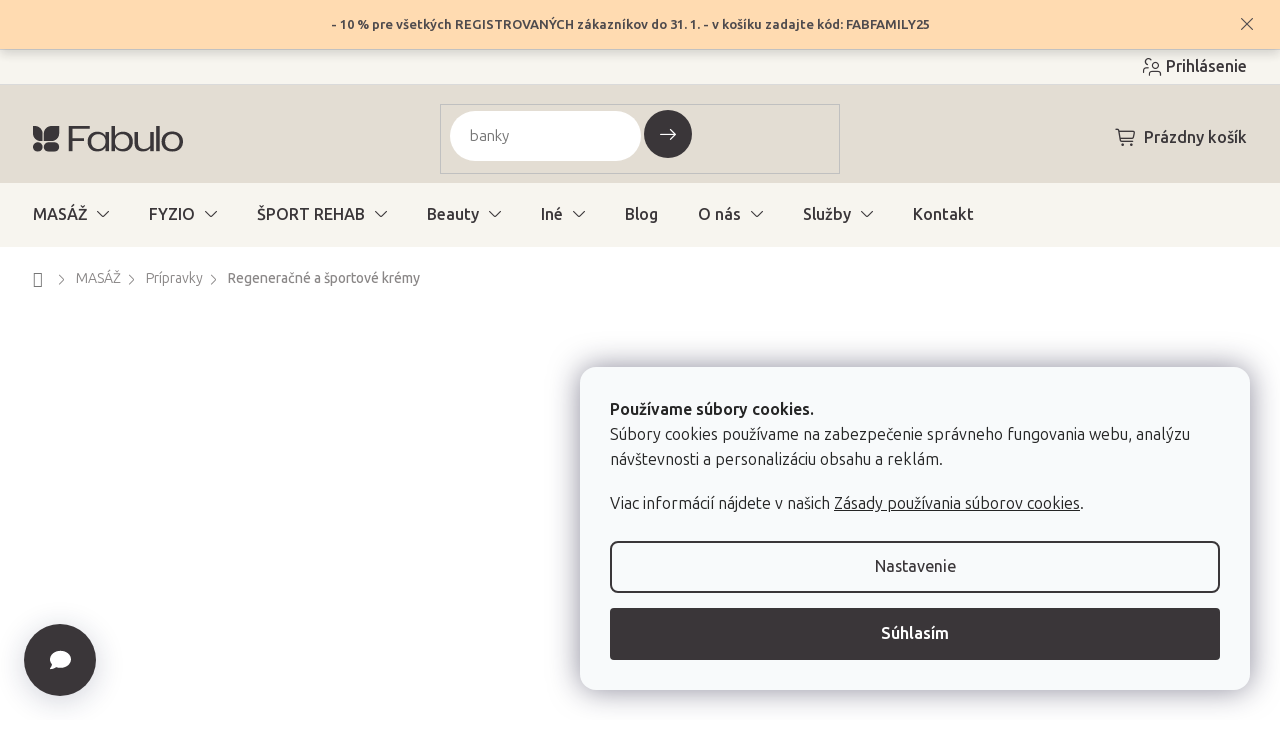

--- FILE ---
content_type: text/html; charset=utf-8
request_url: https://www.fabulo.sk/tiger-balm-cerveny/
body_size: 48507
content:
<!doctype html><html lang="sk" dir="ltr" class="header-background-light external-fonts-loaded"><head><meta charset="utf-8" /><meta name="viewport" content="width=device-width,initial-scale=1" /><title>Tiger Balm - červený | fabulo.sk</title><link rel="preconnect" href="https://cdn.myshoptet.com" /><link rel="dns-prefetch" href="https://cdn.myshoptet.com" /><link rel="preload" href="https://cdn.myshoptet.com/prj/dist/master/cms/libs/jquery/jquery-1.11.3.min.js" as="script" /><link href="https://cdn.myshoptet.com/prj/dist/master/shop/dist/font-shoptet-11.css.62c94c7785ff2cea73b2.css" rel="stylesheet"><script>
dataLayer = [];
dataLayer.push({'shoptet' : {
    "pageId": 2858,
    "pageType": "productDetail",
    "currency": "EUR",
    "currencyInfo": {
        "decimalSeparator": ",",
        "exchangeRate": 1,
        "priceDecimalPlaces": 2,
        "symbol": "\u20ac",
        "symbolLeft": 1,
        "thousandSeparator": " "
    },
    "language": "sk",
    "projectId": 66135,
    "product": {
        "id": 13063,
        "guid": "3d5cc506-23f9-11ef-8a19-bae1d2f5e4d4",
        "hasVariants": false,
        "codes": [
            {
                "code": "THS-10416-05",
                "quantity": "> 10",
                "stocks": [
                    {
                        "id": "ext",
                        "quantity": "> 10"
                    }
                ]
            }
        ],
        "code": "THS-10416-05",
        "name": "Tiger Balm - \u010derven\u00fd  30 g",
        "appendix": "30 g",
        "weight": 0,
        "manufacturer": "Tiger Balm",
        "manufacturerGuid": "1EF53321FE4F6710A7EBDA0BA3DED3EE",
        "currentCategory": "Mas\u00e1\u017e & Wellness | Mas\u00e1\u017ene pr\u00edpravky | Regenera\u010dn\u00e9 a \u0161portov\u00e9 kr\u00e9my",
        "currentCategoryGuid": "a924c01b-df4f-11ed-8eb3-0cc47a6c92bc",
        "defaultCategory": "Mas\u00e1\u017e & Wellness | Mas\u00e1\u017ene pr\u00edpravky | Regenera\u010dn\u00e9 a \u0161portov\u00e9 kr\u00e9my",
        "defaultCategoryGuid": "a924c01b-df4f-11ed-8eb3-0cc47a6c92bc",
        "currency": "EUR",
        "priceWithVat": 8.9900000000000002
    },
    "stocks": [
        {
            "id": "ext",
            "title": "Sklad",
            "isDeliveryPoint": 0,
            "visibleOnEshop": 1
        }
    ],
    "cartInfo": {
        "id": null,
        "freeShipping": false,
        "freeShippingFrom": 0,
        "leftToFreeGift": {
            "formattedPrice": "\u20ac0",
            "priceLeft": 0
        },
        "freeGift": false,
        "leftToFreeShipping": {
            "priceLeft": 0,
            "dependOnRegion": 0,
            "formattedPrice": "\u20ac0"
        },
        "discountCoupon": [],
        "getNoBillingShippingPrice": {
            "withoutVat": 0,
            "vat": 0,
            "withVat": 0
        },
        "cartItems": [],
        "taxMode": "ORDINARY"
    },
    "cart": [],
    "customer": {
        "priceRatio": 1,
        "priceListId": 1,
        "groupId": null,
        "registered": false,
        "mainAccount": false
    }
}});
dataLayer.push({'cookie_consent' : {
    "marketing": "denied",
    "analytics": "denied"
}});
document.addEventListener('DOMContentLoaded', function() {
    shoptet.consent.onAccept(function(agreements) {
        if (agreements.length == 0) {
            return;
        }
        dataLayer.push({
            'cookie_consent' : {
                'marketing' : (agreements.includes(shoptet.config.cookiesConsentOptPersonalisation)
                    ? 'granted' : 'denied'),
                'analytics': (agreements.includes(shoptet.config.cookiesConsentOptAnalytics)
                    ? 'granted' : 'denied')
            },
            'event': 'cookie_consent'
        });
    });
});
</script>

<!-- Google Tag Manager -->
<script>(function(w,d,s,l,i){w[l]=w[l]||[];w[l].push({'gtm.start':
new Date().getTime(),event:'gtm.js'});var f=d.getElementsByTagName(s)[0],
j=d.createElement(s),dl=l!='dataLayer'?'&l='+l:'';j.async=true;j.src=
'https://www.googletagmanager.com/gtm.js?id='+i+dl;f.parentNode.insertBefore(j,f);
})(window,document,'script','dataLayer','GTM-WLKT4W2');</script>
<!-- End Google Tag Manager -->

<meta property="og:type" content="website"><meta property="og:site_name" content="fabulo.sk"><meta property="og:url" content="https://www.fabulo.sk/tiger-balm-cerveny/"><meta property="og:title" content="Tiger Balm - červený | fabulo.sk"><meta name="author" content="Fabulo.sk"><meta name="web_author" content="Shoptet.sk"><meta name="dcterms.rightsHolder" content="www.fabulo.sk"><meta name="robots" content="index,follow"><meta property="og:image" content="https://cdn.myshoptet.com/usr/www.fabulo.sk/user/shop/big/13063_tiger-balm-cerveny-30g-1.jpg?6661b383"><meta property="og:description" content="Tiger Balm - červený ✅ prináša úľavu od bolesti chrbtice, svalov, kĺbov, hlavy"><meta name="description" content="Tiger Balm - červený ✅ prináša úľavu od bolesti chrbtice, svalov, kĺbov, hlavy"><meta property="product:price:amount" content="8.99"><meta property="product:price:currency" content="EUR"><style>:root {--color-primary: #4f4f4f;--color-primary-h: 0;--color-primary-s: 0%;--color-primary-l: 31%;--color-primary-hover: #3A3639;--color-primary-hover-h: 315;--color-primary-hover-s: 4%;--color-primary-hover-l: 22%;--color-secondary: #3A3639;--color-secondary-h: 315;--color-secondary-s: 4%;--color-secondary-l: 22%;--color-secondary-hover: #E3DDD3;--color-secondary-hover-h: 38;--color-secondary-hover-s: 22%;--color-secondary-hover-l: 86%;--color-tertiary: #3A3639;--color-tertiary-h: 315;--color-tertiary-s: 4%;--color-tertiary-l: 22%;--color-tertiary-hover: #4f4f4f;--color-tertiary-hover-h: 0;--color-tertiary-hover-s: 0%;--color-tertiary-hover-l: 31%;--color-header-background: #FFFFFB;--template-font: "sans-serif";--template-headings-font: "sans-serif";--header-background-url: url("[data-uri]");--cookies-notice-background: #F8FAFB;--cookies-notice-color: #252525;--cookies-notice-button-hover: #27263f;--cookies-notice-link-hover: #3b3a5f;--templates-update-management-preview-mode-content: "Náhľad aktualizácií šablóny je aktívny pre váš prehliadač."}</style>
    
    <link href="https://cdn.myshoptet.com/prj/dist/master/shop/dist/main-11.less.5a24dcbbdabfd189c152.css" rel="stylesheet" />
                <link href="https://cdn.myshoptet.com/prj/dist/master/shop/dist/mobile-header-v1-11.less.1ee105d41b5f713c21aa.css" rel="stylesheet" />
    
    <script>var shoptet = shoptet || {};</script>
    <script src="https://cdn.myshoptet.com/prj/dist/master/shop/dist/main-3g-header.js.05f199e7fd2450312de2.js"></script>
<!-- User include --><!-- api 422(76) html code header -->
<link rel="stylesheet" href="https://cdn.myshoptet.com/usr/api2.dklab.cz/user/documents/_doplnky/odpocet/66135/92/66135_92.css" type="text/css" /><style>
        :root {            
            --dklab-countdown-category-text-color: #FFFFFF;
            --dklab-countdown-detail-text-color: #FFFFFF;
            --dklab-countdown-background-lower-color: #282828;
            --dklab-countdown-background-upper-color: #666666;
            --dklab-countdown-background-lower-color-detail: #282828;
            --dklab-countdown-background-upper-color-detail: #666666;
            --dklab-countdown-carousel-text-color: #FFFFFF;            
            --dklab-countdown-radius: 0px;
            --dklab-countdown-carousel-background-color: #2D58FF;
        }
        </style>
<!-- api 428(82) html code header -->
<link rel="stylesheet" href="https://cdn.myshoptet.com/usr/api2.dklab.cz/user/documents/_doplnky/oblibene/66135/7/66135_7.css" type="text/css" /><style>
        :root {
            --dklab-favourites-flag-color: #3A3639;
            --dklab-favourites-flag-text-color: #3A3639;
            --dklab-favourites-add-text-color: #3A3639;            
            --dklab-favourites-remove-text-color: #3A3639;            
            --dklab-favourites-add-text-detail-color: #3A3639;            
            --dklab-favourites-remove-text-detail-color: #3A3639;            
            --dklab-favourites-header-icon-color: #3A3639;            
            --dklab-favourites-counter-color: #3A3639;            
        } </style>
<!-- api 494(146) html code header -->
<link rel="stylesheet" href="https://cdn.myshoptet.com/usr/api2.dklab.cz/user/documents/_doplnky/porovnavac/66135/5/66135_5.css" type="text/css" /><style>
        :root {
            --dklab-comparer-flag-color: #3A3639;
            --dklab-comparer-flag-text-color: #FFFFFF;
            --dklab-comparer-add-text-color: #3A3639;
            --dklab-comparer-remove-text-color: #3A3639;
            --dklab-comparer-header-icon-color: #3A3639;
            --dklab-comparer-border-color: #FFFFFF;            
            --dklab-comparer-counter-color: #3A3639;            
        }</style>
<!-- api 498(150) html code header -->
<script async src="https://scripts.luigisbox.tech/LBX-232359.js"></script><meta name="luigisbox-tracker-id" content="203221-232359,sk"/><script type="text/javascript">const isPlpEnabled = sessionStorage.getItem('lbPlpEnabled') === 'true';if (isPlpEnabled) {const style = document.createElement("style");style.type = "text/css";style.id = "lb-plp-style";style.textContent = `body.type-category #content-wrapper,body.type-search #content-wrapper,body.type-category #content,body.type-search #content,body.type-category #content-in,body.type-search #content-in,body.type-category #main-in,body.type-search #main-in {min-height: 100vh;}body.type-category #content-wrapper > *,body.type-search #content-wrapper > *,body.type-category #content > *,body.type-search #content > *,body.type-category #content-in > *,body.type-search #content-in > *,body.type-category #main-in > *,body.type-search #main-in > * {display: none;}`;document.head.appendChild(style);}</script>
<!-- api 956(592) html code header -->
 <script type="text/javascript">var Targito = Targito || [];</script> <script type="text/javascript" defer src="https://cdn.targito.fabulo.sk/tr.js" data-id="05de66bf-51b1-4477-b739-c48b2b1fcaf2" data-origin="fabulo_sk" data-domain="targito.fabulo.sk"> </script>
<!-- api 1004(637) html code header -->
<script>
      window.mehub = window.mehub || {};
      window.mehub.bonus = {
        businessId: 'fbad8e2e-2096-4ff5-998f-579a796acd7b',
        addonId: 'f1d3215f-c5b5-408a-afaa-db030c9d3c24'
      }
    </script>
    
<!-- api 1430(1045) html code header -->
<script type="text/quatro-addon-config">
{"place":{"code":"I1738"},"calc":{"productDetail":{"display":"text","open":"modal"},"cart":{"display":"text","open":"modal"}}}
</script>

<!-- service 619(267) html code header -->
<link href="https://cdn.myshoptet.com/usr/fvstudio.myshoptet.com/user/documents/addons/cartupsell.min.css?24.11.1" rel="stylesheet">
<!-- service 1004(637) html code header -->
<script src="https://mehub-framework.web.app/main.bundle.js?v=1"></script>
<!-- service 1430(1045) html code header -->
<link href="https://quatroapi.vub.sk/shoptet/assets/4/quatro.css" rel="stylesheet">
<script
  defer src="https://quatroapi.vub.sk/shoptet/assets/4/quatro.js" 
  data-quatro-calc-base-url="https://quatro.vub.sk/kalkulacka/"
  data-quatro-img-url="https://quatroapi.vub.sk/shoptet/assets/4/images/"
></script>

<!-- service 428(82) html code header -->
<style>
@font-face {
    font-family: 'oblibene';
    src:  url('https://cdn.myshoptet.com/usr/api2.dklab.cz/user/documents/_doplnky/oblibene/font/oblibene.eot?v1');
    src:  url('https://cdn.myshoptet.com/usr/api2.dklab.cz/user/documents/_doplnky/oblibene/font/oblibene.eot?v1#iefix') format('embedded-opentype'),
    url('https://cdn.myshoptet.com/usr/api2.dklab.cz/user/documents/_doplnky/oblibene/font/oblibene.ttf?v1') format('truetype'),
    url('https://cdn.myshoptet.com/usr/api2.dklab.cz/user/documents/_doplnky/oblibene/font/oblibene.woff?v1') format('woff'),
    url('https://cdn.myshoptet.com/usr/api2.dklab.cz/user/documents/_doplnky/oblibene/font/oblibene.svg?v1') format('svg');
    font-weight: normal;
    font-style: normal;
}
</style>
<script>
var dklabFavIndividual;
</script>
<!-- service 494(146) html code header -->
<style>
@font-face {
    font-family: 'porovnavac';
    src:  url('https://cdn.myshoptet.com/usr/api2.dklab.cz/user/documents/_doplnky/porovnavac/font/porovnavac.eot?v6');
    src:  url('https://cdn.myshoptet.com/usr/api2.dklab.cz/user/documents/_doplnky/porovnavac/font/porovnavac.eot?v6#iefix') format('embedded-opentype'),
    url('https://cdn.myshoptet.com/usr/api2.dklab.cz/user/documents/_doplnky/porovnavac/font/porovnavac.ttf?v6') format('truetype'),
    url('https://cdn.myshoptet.com/usr/api2.dklab.cz/user/documents/_doplnky/porovnavac/font/porovnavac.woff?v6') format('woff'),
    url('https://cdn.myshoptet.com/usr/api2.dklab.cz/user/documents/_doplnky/porovnavac/font/porovnavac.svg?v6') format('svg');
    font-weight: normal;
    font-style: normal;
}
</style>
<!-- service 708(354) html code header -->
<link href="https://cdn.myshoptet.com/usr/302565.myshoptet.com/user/documents/assets/gifts/fv-studio-app-gifts.css?25.4.29" rel="stylesheet">
<link href="https://cdn.myshoptet.com/usr/302565.myshoptet.com/user/documents/assets/gifts/fv-studio-app-gifts.Classic.css?25.4.29" rel="stylesheet">

<style>
.ordering-process.id--9 [id~=free-gift-wrapper] ul li:hover,
.ordering-process.id--9 [class~=free-gifts-wrapper] ul li:hover,
.content-window.cart-window [class~=free-gifts-wrapper] ul li:hover {
    border-color: #4f4f4f;
}

.ordering-process.id--9 [id~=free-gift-wrapper] ul li:not(.hidden-colorbox-visible),
.ordering-process.id--9 [class~=free-gifts-wrapper] ul li.active,
.content-window.cart-window [class~=free-gifts-wrapper] ul li.active {
    border-color: #4f4f4f;
    border-width: 2px;
}

.fvstudio-delivery-info-single-gift {
border-color: #4f4f4f;
}

</style>
<!-- service 1908(1473) html code header -->
<script type="text/javascript">
    var eshop = {
        'host': 'www.fabulo.sk',
        'projectId': 66135,
        'template': 'Classic',
        'lang': 'sk',
    };
</script>

<link href="https://cdn.myshoptet.com/usr/honzabartos.myshoptet.com/user/documents/style.css?v=298" rel="stylesheet"/>
<script src="https://cdn.myshoptet.com/usr/honzabartos.myshoptet.com/user/documents/script.js?v=300" type="text/javascript"></script>

<style>
.up-callout {
    background-color: rgba(33, 150, 243, 0.1); /* Soft info blue with transparency */
    border: 1px solid rgba(33, 150, 243, 0.3); /* Subtle blue border */
    border-radius: 8px; /* Rounded corners */
    padding: 15px 20px; /* Comfortable padding */
    box-shadow: 0 2px 5px rgba(0, 0, 0, 0.1); /* Subtle shadow for depth */
    max-width: 600px; /* Optional: Limits width for readability */
    margin: 20px auto; /* Centers the box with some spacing */
}

.up-callout p {
    margin: 0; /* Removes default paragraph margin */
    color: #333; /* Dark text for contrast */
    font-size: 16px; /* Readable font size */
    line-height: 1.5; /* Improves readability */
}
</style>
<!-- service 993(626) html code header -->
<script defer src="https://cdn.myshoptet.com/usr/chatgo.myshoptet.com/user/documents/fotorecence_functions_cdn.js?v=3"></script>
<style>
.sf-review-img img, img.satisflow-review-image {
    width: 230px;
    height: 300px;
    object-fit: cover;
    border-top-left-radius: 10px;
    border-top-right-radius: 10px;
}

.sf-review.carousel-cell {
    min-height: 620px;
    border-radius: 10px;
}

.sf-upvote-btn-wrapper, .sf-upvote-active-btn-wrapper {
    position: absolute;
    bottom: 0;
    right: 10px;
}
.sf-review{
	width: 232px;
      border: 1px solid rgb(204, 204, 204);
}

.satisflow-review-image:hover {opacity: 0.8;}
.satisflow-review-image-modal {
    display: none;
    position: fixed;
    z-index: 2147483647;
    padding-top: 100px;
    left: 0;
    top: 0;
    width: 100%;
    height: 100%;
    overflow-y: scroll;
    background-color: rgb(0,0,0);
    background-color: rgba(0,0,0,0.9);
    cursor: pointer;
}
.satisflow-review-image-modal-content {
    margin: auto;
    display: block;
    max-width: 100%;
}
.sf-widget-brand-link{
	font-weight: bold;
  text-decoration: underline;
}
.satisflow-review-image-modal-content{
    animation-name: zoom;
    animation-duration: 0.3s;
}
@keyframes zoom {
    from {transform:scale(0)}
    to {transform:scale(1)}
}
.satisflow-review-image-modal-close {
    position: absolute;
    top: 15px;
    right: 35px;
    color: whitesmoke;
    font-size: 40px;
    font-weight: bold;
    transition: 0.3s;
}

.satisflow-review-image-modal-close:hover,
.satisflow-review-image-modal-close:focus {
    color: #bbb;
    text-decoration: none;
    cursor: pointer;
}
.flickity-button:hover {
  outline: none;
  color: black;
  border: none;
}
.flickity-button:disabled {
  display: none;
}
</style>
<script defer src="https://app.satisflow.cz/static/lib/flickity/flickity.min.js"></script>
<style>
.flickity-enabled{position:relative}.flickity-enabled:focus{outline:0}.flickity-viewport{overflow:hidden;position:relative;height:100%}.flickity-slider{position:absolute;width:100%;height:100%}.flickity-enabled.is-draggable{-webkit-tap-highlight-color:transparent;-webkit-user-select:none;-moz-user-select:none;-ms-user-select:none;user-select:none}.flickity-enabled.is-draggable .flickity-viewport{cursor:move;cursor:-webkit-grab;cursor:grab}.flickity-enabled.is-draggable .flickity-viewport.is-pointer-down{cursor:-webkit-grabbing;cursor:grabbing}.flickity-button{position:absolute;background:hsla(0,0%,100%,.75);border:none;color:#333}.flickity-button:hover{background:#fff;cursor:pointer}.flickity-button:focus{outline:0;box-shadow:0 0 0 5px #19f}.flickity-button:active{opacity:.6}.flickity-button:disabled{opacity:.3;cursor:auto;pointer-events:none}.flickity-button-icon{fill:currentColor}.flickity-prev-next-button{top:50%;width:44px;height:44px;border-radius:50%;transform:translateY(-50%)}.flickity-prev-next-button.previous{left:10px}.flickity-prev-next-button.next{right:10px}.flickity-rtl .flickity-prev-next-button.previous{left:auto;right:10px}.flickity-rtl .flickity-prev-next-button.next{right:auto;left:10px}.flickity-prev-next-button .flickity-button-icon{position:absolute;left:20%;top:20%;width:60%;height:60%}.flickity-page-dots{position:absolute;width:100%;bottom:-25px;padding:0;margin:0;list-style:none;text-align:center;line-height:1}.flickity-rtl .flickity-page-dots{direction:rtl}.flickity-page-dots .dot{display:inline-block;width:10px;height:10px;margin:0 8px;background:#333;border-radius:50%;opacity:.25;cursor:pointer}.flickity-page-dots .dot.is-selected{opacity:1}
</style>
<style>
/* fallback google icons */
@font-face {
  font-family: 'Material Symbols Outlined';
  font-style: normal;
  font-weight: 400;
  src: url(https://fonts.gstatic.com/s/materialsymbolsoutlined/v86/kJF1BvYX7BgnkSrUwT8OhrdQw4oELdPIeeII9v6oDMzByHX9rA6RzaxHMPdY43zj-jCxv3fzvRNU22ZXGJpEpjC_1n-q_4MrImHCIJIZrDCvHOej.woff2) format('woff2');
}

.material-symbols-outlined {
  font-family: 'Material Symbols Outlined'!important;
  font-weight: normal;
  font-style: normal;
  font-size: 24px;
  line-height: 1;
  letter-spacing: normal;
  text-transform: none;
  display: inline-block;
  white-space: nowrap;
  word-wrap: normal;
  direction: ltr;
  -webkit-font-feature-settings: 'liga';
  -webkit-font-smoothing: antialiased;
}
.satisflow-multiline-ellipsis {
  overflow: hidden;
  display: -webkit-box;
  -webkit-box-orient: vertical;
  -webkit-line-clamp: 3; 
  white-space: pre-wrap;
  cursor: pointer;
}
.sf-review-text {
  margin-bottom: 30px;
}
#sf-grid-reviews-widget-table {
  border-collapse: separate;
  border-spacing: 10px;
}
.sf-grid-review-display-none {
  display: none!important;
}
#sf-grid-reviews-widget-table td {
 border-radius: 10px;
}
@media only screen and (max-width: 760px) {
  #sf-grid-reviews-widget-table tr {
    display: block;
  }
  #sf-grid-reviews-widget-table td {
     display: block;
     padding-bottom: 0px;
     margin-bottom: 10px;
  }
}
</style>
<!-- service 1893(1458) html code header -->
<script src="https://www.retentionup-doplnek.cz/www/js/klaviyotrack.js"></script>
<script>
var navigationTexts = [];
function sleep(ms) {return new Promise(r => setTimeout(r, ms));}
function getNavigationText(id) {
    var el = document.getElementById(id);
    if (el) {
        var name = el.querySelector('[itemprop="item"] [itemprop="name"]');
        if (name) navigationTexts.push(name.innerText);
    }
}
document.addEventListener("DOMContentLoaded", async (event) => {
  navigationTexts = [];
  let params = new URLSearchParams(document.location.search);
  let name = params.get("utm_email");
  let userId = params.get("utm_userid");
  if(name != null){localStorage.setItem("nameUser", name);}
  if(userId != null){localStorage.setItem("userId", userId);}
  if(shoptet.customer.email != null && shoptet.customer.email != ""){
    localStorage.setItem("nameUser", shoptet.customer.email);
  }
  if(localStorage.getItem("clickViewProduct") == "1"){
    await sleep(1000);
    localStorage.setItem("clickViewProduct", "0");
    if(shoptet.customer.guid != null || localStorage.getItem("nameUser") != null || localStorage.getItem("userId") != null){
      var xhr = new XMLHttpRequest();
      let priceBefore = document.getElementsByClassName("price-final-holder")[0].innerText;
      if(document.getElementsByClassName("price-standard")[0] != null)
        priceBefore = document.getElementsByClassName("price-standard")[0].innerText;
      let image = "";
      if(document.getElementsByClassName("p-thumbnail highlighted")[0] != null)
        image = document.getElementsByClassName("p-thumbnail highlighted")[0].href;
      if(document.getElementsByClassName("p-main-image cloud-zoom cbox")[0] != null && image == "")
        image = document.getElementsByClassName("p-main-image cloud-zoom cbox")[0].href;
      if(document.getElementsByClassName("highlighted p-main-image")[0] !=null)
        image = document.getElementsByClassName("highlighted p-main-image")[0].href;
      if(document.getElementsByClassName("p-main-image cbox")[0] !=null)
        image = document.getElementsByClassName("p-main-image cbox")[0].href;
      let emailMain = localStorage.getItem("nameUser");
      if(emailMain == null || emailMain == ""){
        emailMain = shoptet.customer.email;
      }
      for (let i = 1; i <= 3; i++) {
        getNavigationText("navigation-"+i);
      }
      let resultToSend = {};
      if(document.getElementsByClassName("p-detail-inner-header")[0].childNodes[1].innerText == undefined){
        resultToSend = {id: shoptet.customer.guid, email: emailMain, userId: localStorage.getItem("userId"), eshopId: dataLayer[0].shoptet.projectId, item: {Categories: navigationTexts, ProductName: document.querySelector('[data-title]').innerText, Price: parseInt(document.getElementsByClassName("price-final-holder")[0].innerText.replace("Kč", "").replaceAll(" ", "").replace("/", "").replace("ks", "").replace(/\D/g,'')), URL: window.location.href.replaceAll("/", "----"), priceBefore: parseInt(priceBefore.replace(/[\n\r\t\W]/g, ' ').replace(/\D/g,'')), ImageURL: image.replaceAll("/", "----").replace("?", "....") } }
      }else{
        resultToSend = {id: shoptet.customer.guid, email: emailMain, userId: localStorage.getItem("userId"), eshopId: dataLayer[0].shoptet.projectId, item: {Categories: navigationTexts, ProductName: document.getElementsByClassName("p-detail-inner-header")[0].childNodes[1].innerText.replace(/\n/g,' '), Price: parseInt(document.getElementsByClassName("price-final-holder")[0].innerText.replace("Kč", "").replaceAll(" ", "").replace("/", "").replace("ks", "").replace(/\D/g,'')), URL: window.location.href.replaceAll("/", "----"), priceBefore: parseInt(priceBefore.replace(/[\n\r\t\W]/g, ' ').replace(/\D/g,'')), ImageURL: image.replaceAll("/", "----").replace("?", "....") } }
      }
      xhr.open('GET', 'https://www.retentionup-doplnek.cz/api/viewedproduct/'+JSON.stringify(resultToSend), true);
      xhr.onreadystatechange = function() {
        if (xhr.readyState == 4 && xhr.status == 200) {}
      };
      xhr.send();
    }
  }
  let allProducts = document.getElementsByClassName("product");
  const productsArray = Array.from(allProducts);
  productsArray.forEach(product => {
    product.addEventListener('click', function() {
      localStorage.setItem("clickViewProduct", "1");
    });
  });
  if(shoptet.customer.guid != null){
    var xhr3 = new XMLHttpRequest();
    xhr3.open('GET', 'https://www.retentionup-doplnek.cz/api/activeonsite/'+shoptet.customer.guid, true);
    xhr3.onreadystatechange = function() {
      if (xhr3.readyState == 4 && xhr3.status == 200) {}
    };
    xhr3.send();
  }else if(localStorage.getItem("nameUser") != null){
    var xhr3 = new XMLHttpRequest();
    xhr3.open('GET', 'https://www.retentionup-doplnek.cz/api/activeonsite/'+localStorage.getItem("nameUser"), true);
    xhr3.onreadystatechange = function() {
      if (xhr3.readyState == 4 && xhr3.status == 200) {
      } else {
      }
    };
    xhr3.send();
  }
  if (getShoptetDataLayer('pageType') === 'cart') {
    const userGuid = shoptet.customer.guid;
    if(userGuid != null || localStorage.getItem("nameUser") != null || localStorage.getItem("userId") != null){
      const items = [
        { name: "Item1", quantity: 2, price: 10.99 },
        { name: "Item2", quantity: 1, price: 5.99 },
      ];
      var xhr2 = new XMLHttpRequest();
      await sleep(1000);
      const cartData = getShoptetDataLayer('cart');
      const modifiedCartData = cartData.map(item => {
        const { name: ProductName, priceWithVat: ItemPrice, code: ProductID, quantity: Quantity, ...rest } = item;
        return { ProductName, ItemPrice, ProductID, Quantity, ...rest };
      });
      modifiedCartData.forEach(function(item) {
        if(item.ProductID != null){
          if(document.querySelector('[data-micro-sku="' + item.ProductID + '"]') != null){
            item.ProductURL = document.querySelector('[data-micro-sku="' + item.ProductID + '"]').childNodes[1].childNodes[1].href.replaceAll("/", "----");
            item.ImageURL = document.querySelector('[data-micro-sku="' + item.ProductID + '"]').childNodes[1].childNodes[1].childNodes[1].src.replaceAll("/", "----").replace("?", "....").replace("related", "big");
          }
        }
      });
      let emailMain = localStorage.getItem("nameUser");
      if(emailMain == null || emailMain == ""){
        emailMain = shoptet.customer.email;
      }
      let mainResultObj = {
        shoptet: {
          customer: {
            guid: shoptet.customer.guid,
            email: emailMain,
            eshopId: dataLayer[0].shoptet.projectId,
            userId: localStorage.getItem("userId"),
          }
        },
        items: modifiedCartData
      };

      for(let i = 0; i < mainResultObj.items.length;i++){
        mainResultObj.items[i].ProductID = mainResultObj.items[i].ProductID.replace("/", "-");
      }
      xhr2.open('GET', 'https://www.retentionup-doplnek.cz/api/startcheckout/'+JSON.stringify(mainResultObj), true);
      xhr2.onreadystatechange = function() {
        if (xhr2.readyState == 4 && xhr2.status == 200) {}
      };
      xhr2.send();
    }
  }
});
</script>
<!-- project html code header -->
<link rel="preconnect" href="https://fonts.googleapis.com">
<link rel="preconnect" href="https://fonts.gstatic.com" crossorigin>
<link href="https://fonts.googleapis.com/css2?family=Ubuntu+Sans:ital,wght@0,100..800;1,100..800&display=swap" rel="stylesheet">

<!-- jg-media.eu upravy -->
<link href="https://cdn.myshoptet.com/usr/www.fabulo.sk/user/documents/jgm-upravy/style.css?v=3.7.0" id="jgm" rel="stylesheet">
<link href="https://www.fabulo.net/fabulo_hu/fabulo-oo.css" rel="stylesheet"/>


<style>
:root {
  --call-info: "(Po-Pia 8:00-16:00)";
}
</style>

<script type="text/javascript">
  window.UpsellVariantMap = {
    'JEDPLNET80X150': 'EHA-10500-06',
    'PRODUCT_CODE_2': 'VARIANT_CODE_2',
    'PRODUCT_CODE_3': 'VARIANT_CODE_3'
  };    
</script>
<script type="text/javascript">
    (function(c,l,a,r,i,t,y){
        c[a]=c[a]||function(){(c[a].q=c[a].q||[]).push(arguments)};
        t=l.createElement(r);t.async=1;t.src="https://www.clarity.ms/tag/"+i;
        y=l.getElementsByTagName(r)[0];y.parentNode.insertBefore(t,y);
    })(window, document, "clarity", "script", "k565vk8ra9");
</script>

<link href="https://cdn.myshoptet.com/usr/www.fabulo.hu/user/documents/fv-studio/fv-studio-app-style.min.css?fv-proxy&v=0.002" rel="stylesheet"/>
<meta name="facebook-domain-verification" content="huorqsgek59ih8pcp3kg6b6zgn0z6w" />

<script async type="text/javascript" src="https://static.klaviyo.com/onsite/js/klaviyo.js?company_id=TwQTgK"></script>
<!-- /User include --><link rel="shortcut icon" href="/favicon.png" type="image/x-icon" /><link rel="canonical" href="https://www.fabulo.sk/tiger-balm-cerveny/" />    <script>
        var _hwq = _hwq || [];
        _hwq.push(['setKey', 'B9DD7BF61479A84EAAC440539650AABE']);
        _hwq.push(['setTopPos', '300']);
        _hwq.push(['showWidget', '21']);
        (function() {
            var ho = document.createElement('script');
            ho.src = 'https://sk.im9.cz/direct/i/gjs.php?n=wdgt&sak=B9DD7BF61479A84EAAC440539650AABE';
            var s = document.getElementsByTagName('script')[0]; s.parentNode.insertBefore(ho, s);
        })();
    </script>
<script>!function(){var t={9196:function(){!function(){var t=/\[object (Boolean|Number|String|Function|Array|Date|RegExp)\]/;function r(r){return null==r?String(r):(r=t.exec(Object.prototype.toString.call(Object(r))))?r[1].toLowerCase():"object"}function n(t,r){return Object.prototype.hasOwnProperty.call(Object(t),r)}function e(t){if(!t||"object"!=r(t)||t.nodeType||t==t.window)return!1;try{if(t.constructor&&!n(t,"constructor")&&!n(t.constructor.prototype,"isPrototypeOf"))return!1}catch(t){return!1}for(var e in t);return void 0===e||n(t,e)}function o(t,r,n){this.b=t,this.f=r||function(){},this.d=!1,this.a={},this.c=[],this.e=function(t){return{set:function(r,n){u(c(r,n),t.a)},get:function(r){return t.get(r)}}}(this),i(this,t,!n);var e=t.push,o=this;t.push=function(){var r=[].slice.call(arguments,0),n=e.apply(t,r);return i(o,r),n}}function i(t,n,o){for(t.c.push.apply(t.c,n);!1===t.d&&0<t.c.length;){if("array"==r(n=t.c.shift()))t:{var i=n,a=t.a;if("string"==r(i[0])){for(var f=i[0].split("."),s=f.pop(),p=(i=i.slice(1),0);p<f.length;p++){if(void 0===a[f[p]])break t;a=a[f[p]]}try{a[s].apply(a,i)}catch(t){}}}else if("function"==typeof n)try{n.call(t.e)}catch(t){}else{if(!e(n))continue;for(var l in n)u(c(l,n[l]),t.a)}o||(t.d=!0,t.f(t.a,n),t.d=!1)}}function c(t,r){for(var n={},e=n,o=t.split("."),i=0;i<o.length-1;i++)e=e[o[i]]={};return e[o[o.length-1]]=r,n}function u(t,o){for(var i in t)if(n(t,i)){var c=t[i];"array"==r(c)?("array"==r(o[i])||(o[i]=[]),u(c,o[i])):e(c)?(e(o[i])||(o[i]={}),u(c,o[i])):o[i]=c}}window.DataLayerHelper=o,o.prototype.get=function(t){var r=this.a;t=t.split(".");for(var n=0;n<t.length;n++){if(void 0===r[t[n]])return;r=r[t[n]]}return r},o.prototype.flatten=function(){this.b.splice(0,this.b.length),this.b[0]={},u(this.a,this.b[0])}}()}},r={};function n(e){var o=r[e];if(void 0!==o)return o.exports;var i=r[e]={exports:{}};return t[e](i,i.exports,n),i.exports}n.n=function(t){var r=t&&t.__esModule?function(){return t.default}:function(){return t};return n.d(r,{a:r}),r},n.d=function(t,r){for(var e in r)n.o(r,e)&&!n.o(t,e)&&Object.defineProperty(t,e,{enumerable:!0,get:r[e]})},n.o=function(t,r){return Object.prototype.hasOwnProperty.call(t,r)},function(){"use strict";n(9196)}()}();</script>    <!-- Global site tag (gtag.js) - Google Analytics -->
    <script async src="https://www.googletagmanager.com/gtag/js?id=G-9LMKYQHS92"></script>
    <script>
        
        window.dataLayer = window.dataLayer || [];
        function gtag(){dataLayer.push(arguments);}
        

                    console.debug('default consent data');

            gtag('consent', 'default', {"ad_storage":"denied","analytics_storage":"denied","ad_user_data":"denied","ad_personalization":"denied","wait_for_update":500});
            dataLayer.push({
                'event': 'default_consent'
            });
        
        gtag('js', new Date());

        
                gtag('config', 'G-9LMKYQHS92', {"groups":"GA4","send_page_view":false,"content_group":"productDetail","currency":"EUR","page_language":"sk","server_container_url":"https:\/\/sst.fabulo.sk"});
        
                gtag('config', 'AW-937624922', {"allow_enhanced_conversions":true});
        
        
        
        
        
                    gtag('event', 'page_view', {"send_to":"GA4","page_language":"sk","content_group":"productDetail","currency":"EUR"});
        
                gtag('set', 'currency', 'EUR');

        gtag('event', 'view_item', {
            "send_to": "UA",
            "items": [
                {
                    "id": "THS-10416-05",
                    "name": "Tiger Balm - \u010derven\u00fd  30 g",
                    "category": "Mas\u00e1\u017e & Wellness \/ Mas\u00e1\u017ene pr\u00edpravky \/ Regenera\u010dn\u00e9 a \u0161portov\u00e9 kr\u00e9my",
                                        "brand": "Tiger Balm",
                                                            "price": 7.31
                }
            ]
        });
        
        
        
        
        
                    gtag('event', 'view_item', {"send_to":"GA4","page_language":"sk","content_group":"productDetail","value":7.3099999999999996,"currency":"EUR","items":[{"item_id":"THS-10416-05","item_name":"Tiger Balm - \u010derven\u00fd  30 g","item_brand":"Tiger Balm","item_category":"Mas\u00e1\u017e & Wellness","item_category2":"Mas\u00e1\u017ene pr\u00edpravky","item_category3":"Regenera\u010dn\u00e9 a \u0161portov\u00e9 kr\u00e9my","price":7.3099999999999996,"quantity":1,"index":0}]});
        
        
        
        
        
        
        
        document.addEventListener('DOMContentLoaded', function() {
            if (typeof shoptet.tracking !== 'undefined') {
                for (var id in shoptet.tracking.bannersList) {
                    gtag('event', 'view_promotion', {
                        "send_to": "UA",
                        "promotions": [
                            {
                                "id": shoptet.tracking.bannersList[id].id,
                                "name": shoptet.tracking.bannersList[id].name,
                                "position": shoptet.tracking.bannersList[id].position
                            }
                        ]
                    });
                }
            }

            shoptet.consent.onAccept(function(agreements) {
                if (agreements.length !== 0) {
                    console.debug('gtag consent accept');
                    var gtagConsentPayload =  {
                        'ad_storage': agreements.includes(shoptet.config.cookiesConsentOptPersonalisation)
                            ? 'granted' : 'denied',
                        'analytics_storage': agreements.includes(shoptet.config.cookiesConsentOptAnalytics)
                            ? 'granted' : 'denied',
                                                                                                'ad_user_data': agreements.includes(shoptet.config.cookiesConsentOptPersonalisation)
                            ? 'granted' : 'denied',
                        'ad_personalization': agreements.includes(shoptet.config.cookiesConsentOptPersonalisation)
                            ? 'granted' : 'denied',
                        };
                    console.debug('update consent data', gtagConsentPayload);
                    gtag('consent', 'update', gtagConsentPayload);
                    dataLayer.push(
                        { 'event': 'update_consent' }
                    );
                }
            });
        });
    </script>
<script>
    (function(t, r, a, c, k, i, n, g) { t['ROIDataObject'] = k;
    t[k]=t[k]||function(){ (t[k].q=t[k].q||[]).push(arguments) },t[k].c=i;n=r.createElement(a),
    g=r.getElementsByTagName(a)[0];n.async=1;n.src=c;g.parentNode.insertBefore(n,g)
    })(window, document, 'script', '//www.heureka.sk/ocm/sdk.js?source=shoptet&version=2&page=product_detail', 'heureka', 'sk');

    heureka('set_user_consent', 0);
</script>
</head><body class="desktop id-2858 in-regeneracne-a-sportove-kremy template-11 type-product type-detail one-column-body columns-4 ums_forms_redesign--off ums_a11y_category_page--on ums_discussion_rating_forms--off ums_flags_display_unification--on ums_a11y_login--off mobile-header-version-1"><noscript>
    <style>
        #header {
            padding-top: 0;
            position: relative !important;
            top: 0;
        }
        .header-navigation {
            position: relative !important;
        }
        .overall-wrapper {
            margin: 0 !important;
        }
        body:not(.ready) {
            visibility: visible !important;
        }
    </style>
    <div class="no-javascript">
        <div class="no-javascript__title">Musíte zmeniť nastavenie vášho prehliadača</div>
        <div class="no-javascript__text">Pozrite sa na: <a href="https://www.google.com/support/bin/answer.py?answer=23852">Ako povoliť JavaScript vo vašom prehliadači</a>.</div>
        <div class="no-javascript__text">Ak používate software na blokovanie reklám, možno bude potrebné, aby ste povolili JavaScript z tejto stránky.</div>
        <div class="no-javascript__text">Ďakujeme.</div>
    </div>
</noscript>

        <div id="fb-root"></div>
        <script>
            window.fbAsyncInit = function() {
                FB.init({
                    autoLogAppEvents : true,
                    xfbml            : true,
                    version          : 'v24.0'
                });
            };
        </script>
        <script async defer crossorigin="anonymous" src="https://connect.facebook.net/sk_SK/sdk.js#xfbml=1&version=v24.0"></script>
<!-- Google Tag Manager (noscript) -->
<noscript><iframe src="https://www.googletagmanager.com/ns.html?id=GTM-WLKT4W2"
height="0" width="0" style="display:none;visibility:hidden"></iframe></noscript>
<!-- End Google Tag Manager (noscript) -->

    <div class="siteCookies siteCookies--right siteCookies--light js-siteCookies" role="dialog" data-testid="cookiesPopup" data-nosnippet>
        <div class="siteCookies__form">
            <div class="siteCookies__content">
                <div class="siteCookies__text">
                    <p data-start="143" data-end="538"><strong data-start="143" data-end="203">Používame súbory cookies.</strong><br data-start="203" data-end="206" /> Súbory cookies používame na zabezpečenie správneho fungovania webu, analýzu návštevnosti a personalizáciu obsahu a reklám. </p>
<p data-start="540" data-end="863">Viac informácií nájdete v našich <a href="/cookies/" target="_blank" rel="noopener noreferrer">Zásady používania súborov cookies</a>.</p>
                </div>
                <p class="siteCookies__links">
                    <button class="siteCookies__link js-cookies-settings" aria-label="Nastavenia cookies" data-testid="cookiesSettings">Nastavenie</button>
                </p>
            </div>
            <div class="siteCookies__buttonWrap">
                                <button class="siteCookies__button js-cookiesConsentSubmit" value="all" aria-label="Prijať cookies" data-testid="buttonCookiesAccept">Súhlasím</button>
            </div>
        </div>
        <script>
            document.addEventListener("DOMContentLoaded", () => {
                const siteCookies = document.querySelector('.js-siteCookies');
                document.addEventListener("scroll", shoptet.common.throttle(() => {
                    const st = document.documentElement.scrollTop;
                    if (st > 1) {
                        siteCookies.classList.add('siteCookies--scrolled');
                    } else {
                        siteCookies.classList.remove('siteCookies--scrolled');
                    }
                }, 100));
            });
        </script>
    </div>
<a href="#content" class="skip-link sr-only">Prejsť na obsah</a><div class="overall-wrapper"><div class="site-msg information"><div class="container"><div class="text"><strong>- 10 %  pre všetkých REGISTROVANÝCH zákazníkov do 31. 1. - v košíku zadajte kód: FABFAMILY25 </strong></div><div class="close js-close-information-msg"></div></div></div><div class="user-action"><div class="container"><div class="user-action-in"><div class="user-action-login popup-widget login-widget"><div class="popup-widget-inner"><h2 id="loginHeading">Prihlásenie k vášmu účtu</h2><div id="customerLogin"><form action="/action/Customer/Login/" method="post" id="formLoginIncluded" class="csrf-enabled formLogin" data-testid="formLogin"><input type="hidden" name="referer" value="" /><div class="form-group"><div class="input-wrapper email js-validated-element-wrapper no-label"><input type="email" name="email" class="form-control" autofocus placeholder="E-mailová adresa (napr. jan@novak.sk)" data-testid="inputEmail" autocomplete="email" required /></div></div><div class="form-group"><div class="input-wrapper password js-validated-element-wrapper no-label"><input type="password" name="password" class="form-control" placeholder="Heslo" data-testid="inputPassword" autocomplete="current-password" required /><span class="no-display">Nemôžete vyplniť toto pole</span><input type="text" name="surname" value="" class="no-display" /></div></div><div class="form-group"><div class="login-wrapper"><button type="submit" class="btn btn-secondary btn-text btn-login" data-testid="buttonSubmit">Prihlásiť sa</button><div class="password-helper"><a href="/registracia/" data-testid="signup" rel="nofollow">Nová registrácia</a><a href="/klient/zabudnute-heslo/" rel="nofollow">Zabudnuté heslo</a></div></div></div><div class="social-login-buttons"><div class="social-login-buttons-divider"><span>alebo</span></div><div class="form-group"><a href="/action/Social/login/?provider=Facebook" class="login-btn facebook" rel="nofollow"><span class="login-facebook-icon"></span><strong>Prihlásiť sa cez Facebook</strong></a></div><div class="form-group"><a href="/action/Social/login/?provider=Google" class="login-btn google" rel="nofollow"><span class="login-google-icon"></span><strong>Prihlásiť sa cez Google</strong></a></div></div></form>
</div></div></div>
    <div id="cart-widget" class="user-action-cart popup-widget cart-widget loader-wrapper" data-testid="popupCartWidget" role="dialog" aria-hidden="true"><div class="popup-widget-inner cart-widget-inner place-cart-here"><div class="loader-overlay"><div class="loader"></div></div></div><div class="cart-widget-button"><a href="/kosik/" class="btn btn-conversion" id="continue-order-button" rel="nofollow" data-testid="buttonNextStep">Pokračovať do košíka</a></div></div></div>
</div></div><div class="top-navigation-bar" data-testid="topNavigationBar">

    <div class="container">

        <div class="top-navigation-contacts">
            <strong>Zákaznícka podpora:</strong><a class="project-phone project-phone-info" role="text" aria-label="Telefón: 02/222 007 11"><span aria-hidden="true">02/222 007 11</span></a><a href="mailto:info@fabulo.sk" class="project-email" data-testid="contactboxEmail"><span>info@fabulo.sk</span></a>        </div>

                            <div class="top-navigation-menu">
                <div class="top-navigation-menu-trigger"></div>
                <ul class="top-navigation-bar-menu">
                                            <li class="top-navigation-menu-item-29">
                            <a href="/kontakty/">Kontakt</a>
                        </li>
                                            <li class="top-navigation-menu-item-external-180">
                            <a href="https://www.fabulo.sk/o-nas/showroom-a-predajna/">Showroom</a>
                        </li>
                                            <li class="top-navigation-menu-item-1280">
                            <a href="/o-nas/">O nás</a>
                        </li>
                                            <li class="top-navigation-menu-item-1286">
                            <a href="/blog/">Blog</a>
                        </li>
                                            <li class="top-navigation-menu-item-external-217">
                            <a href="https://www.fabulo.sk/o-nas/referencie/">Referencie</a>
                        </li>
                                            <li class="top-navigation-menu-item--24">
                            <a href="/znacka/">Predávané značky</a>
                        </li>
                                            <li class="top-navigation-menu-item-3108">
                            <a href="/vernostny-program-fabulo-family/">Vernostný program Fabulo Family</a>
                        </li>
                                            <li class="top-navigation-menu-item-3189">
                            <a href="/fabulo-partner-program-pre-velkoodberatelov/">Fabulo Partner program pre veľkoodberateľov</a>
                        </li>
                                    </ul>
                <ul class="top-navigation-bar-menu-helper"></ul>
            </div>
        
        <div class="top-navigation-tools top-navigation-tools--language">
            <div class="responsive-tools">
                <a href="#" class="toggle-window" data-target="search" aria-label="Hľadať" data-testid="linkSearchIcon"></a>
                                                            <a href="#" class="toggle-window" data-target="login"></a>
                                                    <a href="#" class="toggle-window" data-target="navigation" aria-label="Menu" data-testid="hamburgerMenu"></a>
            </div>
                        <a href="/login/?backTo=%2Ftiger-balm-cerveny%2F" class="top-nav-button top-nav-button-login primary login toggle-window" data-target="login" data-testid="signin" rel="nofollow"><span>Prihlásenie</span></a>        </div>

    </div>

</div>
<header id="header"><div class="container navigation-wrapper">
    <div class="header-top">
        <div class="site-name-wrapper">
            <div class="site-name"><a href="/" data-testid="linkWebsiteLogo"><img src="https://cdn.myshoptet.com/usr/www.fabulo.sk/user/logos/logo.svg" alt="Fabulo.sk" fetchpriority="low" /></a></div>        </div>
        <div class="search" itemscope itemtype="https://schema.org/WebSite">
            <meta itemprop="headline" content="Regeneračné a športové krémy"/><meta itemprop="url" content="https://www.fabulo.sk"/><meta itemprop="text" content="Tiger Balm - červený ✅ prináša úľavu od bolesti chrbtice, svalov, kĺbov, hlavy"/>            <form action="/action/ProductSearch/prepareString/" method="post"
    id="formSearchForm" class="search-form compact-form js-search-main"
    itemprop="potentialAction" itemscope itemtype="https://schema.org/SearchAction" data-testid="searchForm">
    <fieldset>
        <meta itemprop="target"
            content="https://www.fabulo.sk/vyhladavanie/?string={string}"/>
        <input type="hidden" name="language" value="sk"/>
        
            
<input
    type="search"
    name="string"
        class="query-input form-control search-input js-search-input"
    placeholder="Napíšte, čo hľadáte"
    autocomplete="off"
    required
    itemprop="query-input"
    aria-label="Vyhľadávanie"
    data-testid="searchInput"
>
            <button type="submit" class="btn btn-default" data-testid="searchBtn">Hľadať</button>
        
    </fieldset>
</form>
        </div>
        <div class="navigation-buttons">
                
    <a href="/kosik/" class="btn btn-icon toggle-window cart-count" data-target="cart" data-hover="true" data-redirect="true" data-testid="headerCart" rel="nofollow" aria-haspopup="dialog" aria-expanded="false" aria-controls="cart-widget">
        
                <span class="sr-only">Nákupný košík</span>
        
            <span class="cart-price visible-lg-inline-block" data-testid="headerCartPrice">
                                    Prázdny košík                            </span>
        
    
            </a>
        </div>
    </div>
    <nav id="navigation" aria-label="Hlavné menu" data-collapsible="true"><div class="navigation-in menu"><ul class="menu-level-1" role="menubar" data-testid="headerMenuItems"><li class="menu-item-870 ext" role="none"><a href="/masaz-wellness/" data-testid="headerMenuItem" role="menuitem" aria-haspopup="true" aria-expanded="false"><b>MASÁŽ</b><span class="submenu-arrow"></span></a><ul class="menu-level-2" aria-label="MASÁŽ" tabindex="-1" role="menu"><li class="menu-item-1005 has-third-level" role="none"><a href="/masazne-stoly/" class="menu-image" data-testid="headerMenuItem" tabindex="-1" aria-hidden="true"><img src="data:image/svg+xml,%3Csvg%20width%3D%22140%22%20height%3D%22100%22%20xmlns%3D%22http%3A%2F%2Fwww.w3.org%2F2000%2Fsvg%22%3E%3C%2Fsvg%3E" alt="" aria-hidden="true" width="140" height="100"  data-src="https://cdn.myshoptet.com/usr/www.fabulo.sk/user/categories/thumb/masazne-stoly.jpg" fetchpriority="low" /></a><div><a href="/masazne-stoly/" data-testid="headerMenuItem" role="menuitem"><span>Masážne stoly</span></a>
                                                    <ul class="menu-level-3" role="menu">
                                                                    <li class="menu-item-683" role="none">
                                        <a href="/skladacie-masazne-stoly/" data-testid="headerMenuItem" role="menuitem">
                                            Skladacie</a>,                                    </li>
                                                                    <li class="menu-item-687" role="none">
                                        <a href="/pevne-masazne-stoly/" data-testid="headerMenuItem" role="menuitem">
                                            Pevné</a>,                                    </li>
                                                                    <li class="menu-item-686" role="none">
                                        <a href="/elektricke-masazne-stoly-a-lehatka/" data-testid="headerMenuItem" role="menuitem">
                                            Elektrické</a>,                                    </li>
                                                                    <li class="menu-item-888" role="none">
                                        <a href="/masazne-stolicky/" data-testid="headerMenuItem" role="menuitem">
                                            Stoličky</a>,                                    </li>
                                                                    <li class="menu-item-698" role="none">
                                        <a href="/matrace-na-masaz/" data-testid="headerMenuItem" role="menuitem">
                                            Matrace</a>,                                    </li>
                                                                    <li class="menu-item-924" role="none">
                                        <a href="/prislusenstvo-masazne-lehatka/" data-testid="headerMenuItem" role="menuitem">
                                            Príslušenstvo k stolom</a>,                                    </li>
                                                                    <li class="menu-item-3058" role="none">
                                        <a href="/ako-si-vybrat-spolahlivy-masazny-stol/" data-testid="headerMenuItem" role="menuitem">
                                            Ako si vybrať spoľahlivý masážny stôl?:</a>,                                    </li>
                                                                    <li class="menu-item-3073" role="none">
                                        <a href="/vyber-masazneho-stola-zaciatocnik-vs-profesional/" data-testid="headerMenuItem" role="menuitem">
                                            Výber masážneho stola - začiatočník vs. profesionál:</a>                                    </li>
                                                            </ul>
                        </div></li><li class="menu-item-1536 has-third-level" role="none"><a href="/zariadenie-masazneho-salonu/" class="menu-image" data-testid="headerMenuItem" tabindex="-1" aria-hidden="true"><img src="data:image/svg+xml,%3Csvg%20width%3D%22140%22%20height%3D%22100%22%20xmlns%3D%22http%3A%2F%2Fwww.w3.org%2F2000%2Fsvg%22%3E%3C%2Fsvg%3E" alt="" aria-hidden="true" width="140" height="100"  data-src="https://cdn.myshoptet.com/usr/www.fabulo.sk/user/categories/thumb/nabytok-dekoracie.jpg" fetchpriority="low" /></a><div><a href="/zariadenie-masazneho-salonu/" data-testid="headerMenuItem" role="menuitem"><span>Zariadenie salónu</span></a>
                                                    <ul class="menu-level-3" role="menu">
                                                                    <li class="menu-item-891" role="none">
                                        <a href="/otocne-stolicky/" data-testid="headerMenuItem" role="menuitem">
                                            Otočné stoličky</a>,                                    </li>
                                                                    <li class="menu-item-704" role="none">
                                        <a href="/paravany/" data-testid="headerMenuItem" role="menuitem">
                                            Paravány</a>,                                    </li>
                                                                    <li class="menu-item-1542" role="none">
                                        <a href="/vesiaky/" data-testid="headerMenuItem" role="menuitem">
                                            Vešiaky</a>,                                    </li>
                                                                    <li class="menu-item-1548" role="none">
                                        <a href="/komody-a-regale/" data-testid="headerMenuItem" role="menuitem">
                                            Komody a regále</a>,                                    </li>
                                                                    <li class="menu-item-1217" role="none">
                                        <a href="/difuzery/" data-testid="headerMenuItem" role="menuitem">
                                            Difuzéry</a>                                    </li>
                                                            </ul>
                        </div></li><li class="menu-item-1355 has-third-level" role="none"><a href="/masazne-pristroje/" class="menu-image" data-testid="headerMenuItem" tabindex="-1" aria-hidden="true"><img src="data:image/svg+xml,%3Csvg%20width%3D%22140%22%20height%3D%22100%22%20xmlns%3D%22http%3A%2F%2Fwww.w3.org%2F2000%2Fsvg%22%3E%3C%2Fsvg%3E" alt="" aria-hidden="true" width="140" height="100"  data-src="https://cdn.myshoptet.com/usr/www.fabulo.sk/user/categories/thumb/masazne-pistole.jpg" fetchpriority="low" /></a><div><a href="/masazne-pristroje/" data-testid="headerMenuItem" role="menuitem"><span>Prístroje</span></a>
                                                    <ul class="menu-level-3" role="menu">
                                                                    <li class="menu-item-3177" role="none">
                                        <a href="/masazne-pistole-a-prislusenstvo/" data-testid="headerMenuItem" role="menuitem">
                                            Masážne pištole a príslušenstvo</a>                                    </li>
                                                            </ul>
                        </div></li><li class="menu-item-853 has-third-level" role="none"><a href="/masazne-pomocky/" class="menu-image" data-testid="headerMenuItem" tabindex="-1" aria-hidden="true"><img src="data:image/svg+xml,%3Csvg%20width%3D%22140%22%20height%3D%22100%22%20xmlns%3D%22http%3A%2F%2Fwww.w3.org%2F2000%2Fsvg%22%3E%3C%2Fsvg%3E" alt="" aria-hidden="true" width="140" height="100"  data-src="https://cdn.myshoptet.com/usr/www.fabulo.sk/user/categories/thumb/masazne_pomocky.jpg" fetchpriority="low" /></a><div><a href="/masazne-pomocky/" data-testid="headerMenuItem" role="menuitem"><span>Pomôcky</span></a>
                                                    <ul class="menu-level-3" role="menu">
                                                                    <li class="menu-item-701" role="none">
                                        <a href="/lavove-kamene-masazne-ohrievace-kamenov/" data-testid="headerMenuItem" role="menuitem">
                                            Kamene a ohrievače</a>,                                    </li>
                                                                    <li class="menu-item-2073" role="none">
                                        <a href="/banky-na-bankovanie/" data-testid="headerMenuItem" role="menuitem">
                                            Banky na bankovanie</a>,                                    </li>
                                                                    <li class="menu-item-897" role="none">
                                        <a href="/bylinkove-masazne-gule/" data-testid="headerMenuItem" role="menuitem">
                                            Bylinkové masážne gule</a>,                                    </li>
                                                                    <li class="menu-item-1497" role="none">
                                        <a href="/trigger-points--setrice-prstov/" data-testid="headerMenuItem" role="menuitem">
                                            Trigger points, šetriče prstov</a>,                                    </li>
                                                                    <li class="menu-item-2464" role="none">
                                        <a href="/maderoterapia/" data-testid="headerMenuItem" role="menuitem">
                                            Maderoterapia</a>,                                    </li>
                                                                    <li class="menu-item-2094" role="none">
                                        <a href="/fascialne-noze/" data-testid="headerMenuItem" role="menuitem">
                                            Fasciálne nože</a>,                                    </li>
                                                                    <li class="menu-item-2744" role="none">
                                        <a href="/gua-sha/" data-testid="headerMenuItem" role="menuitem">
                                            Gua Sha</a>,                                    </li>
                                                                    <li class="menu-item-2981" role="none">
                                        <a href="/valceky-na-masaz-tvare/" data-testid="headerMenuItem" role="menuitem">
                                            Valčeky</a>,                                    </li>
                                                                    <li class="menu-item-2777" role="none">
                                        <a href="/alternativna-medicina/" data-testid="headerMenuItem" role="menuitem">
                                            Alternatívna medicína</a>                                    </li>
                                                            </ul>
                        </div></li><li class="menu-item-3087 has-third-level" role="none"><a href="/spotrebny-material/" class="menu-image" data-testid="headerMenuItem" tabindex="-1" aria-hidden="true"><img src="data:image/svg+xml,%3Csvg%20width%3D%22140%22%20height%3D%22100%22%20xmlns%3D%22http%3A%2F%2Fwww.w3.org%2F2000%2Fsvg%22%3E%3C%2Fsvg%3E" alt="" aria-hidden="true" width="140" height="100"  data-src="https://cdn.myshoptet.com/usr/www.fabulo.sk/user/categories/thumb/spotrebny_material_3.jpg" fetchpriority="low" /></a><div><a href="/spotrebny-material/" data-testid="headerMenuItem" role="menuitem"><span>Spotrebný materiál</span></a>
                                                    <ul class="menu-level-3" role="menu">
                                                                    <li class="menu-item-1503" role="none">
                                        <a href="/plachty-a-prikryvky/" data-testid="headerMenuItem" role="menuitem">
                                            Plachty a prikrývky</a>,                                    </li>
                                                                    <li class="menu-item-1518" role="none">
                                        <a href="/uteraky-a-osusky/" data-testid="headerMenuItem" role="menuitem">
                                            Uteráky a osušky</a>,                                    </li>
                                                                    <li class="menu-item-3067" role="none">
                                        <a href="/jednorazove-potreby/" data-testid="headerMenuItem" role="menuitem">
                                            Jednorazové potreby</a>,                                    </li>
                                                                    <li class="menu-item-915" role="none">
                                        <a href="/oblecenie-pre-masera/" data-testid="headerMenuItem" role="menuitem">
                                            Oblečenie pre maséra</a>,                                    </li>
                                                                    <li class="menu-item-882" role="none">
                                        <a href="/cistiace-a-dezinfekcne-prostriedky/" data-testid="headerMenuItem" role="menuitem">
                                            Čistiace a dezinfekčné prostriedky</a>                                    </li>
                                                            </ul>
                        </div></li><li class="menu-item-879 has-third-level" role="none"><a href="/masazne-pripravky/" class="menu-image" data-testid="headerMenuItem" tabindex="-1" aria-hidden="true"><img src="data:image/svg+xml,%3Csvg%20width%3D%22140%22%20height%3D%22100%22%20xmlns%3D%22http%3A%2F%2Fwww.w3.org%2F2000%2Fsvg%22%3E%3C%2Fsvg%3E" alt="" aria-hidden="true" width="140" height="100"  data-src="https://cdn.myshoptet.com/usr/www.fabulo.sk/user/categories/thumb/masazne_pripravky.jpg" fetchpriority="low" /></a><div><a href="/masazne-pripravky/" data-testid="headerMenuItem" role="menuitem"><span>Prípravky</span></a>
                                                    <ul class="menu-level-3" role="menu">
                                                                    <li class="menu-item-987" role="none">
                                        <a href="/telove-a-masazne-oleje-a-extrakty/" data-testid="headerMenuItem" role="menuitem">
                                            Oleje a extrakty</a>,                                    </li>
                                                                    <li class="menu-item-873" role="none">
                                        <a href="/masazne-emulzie/" data-testid="headerMenuItem" role="menuitem">
                                            Emulzie</a>,                                    </li>
                                                                    <li class="menu-item-3038" role="none">
                                        <a href="/telove-a-masazne-kremy-a-gely/" data-testid="headerMenuItem" role="menuitem">
                                            Krémy a gély</a>,                                    </li>
                                                                    <li class="menu-item-2858" role="none">
                                        <a href="/regeneracne-a-sportove-kremy/" class="active" data-testid="headerMenuItem" role="menuitem">
                                            Regeneračné a športové krémy</a>,                                    </li>
                                                                    <li class="menu-item-1434" role="none">
                                        <a href="/masazne-sviecky/" data-testid="headerMenuItem" role="menuitem">
                                            Masážne sviečky</a>,                                    </li>
                                                                    <li class="menu-item-951" role="none">
                                        <a href="/kremy-zostihlujuce-pripravky-anticelulitidne/" data-testid="headerMenuItem" role="menuitem">
                                            Zoštíhlujúce prípravky</a>,                                    </li>
                                                                    <li class="menu-item-3035" role="none">
                                        <a href="/kremy-a-gely-na-ruky-a-nohy/" data-testid="headerMenuItem" role="menuitem">
                                            Krémy a gély na ruky a nohy</a>,                                    </li>
                                                                    <li class="menu-item-3044" role="none">
                                        <a href="/pletove-kremy-a-sera/" data-testid="headerMenuItem" role="menuitem">
                                            Pleťové krémy a séra</a>,                                    </li>
                                                                    <li class="menu-item-1650" role="none">
                                        <a href="/pripravky-na-cistenie-pleti/" data-testid="headerMenuItem" role="menuitem">
                                            Prípravky na čistenie pleti</a>,                                    </li>
                                                                    <li class="menu-item-1071" role="none">
                                        <a href="/esencialne-oleje/" data-testid="headerMenuItem" role="menuitem">
                                            Esenciálne oleje</a>,                                    </li>
                                                                    <li class="menu-item-3165" role="none">
                                        <a href="/osviezovace-vzduchu-s-aromaterapiou/" data-testid="headerMenuItem" role="menuitem">
                                            Aromaterapia</a>,                                    </li>
                                                                    <li class="menu-item-2738" role="none">
                                        <a href="/doplnky-k-masaznym-pripravkom/" data-testid="headerMenuItem" role="menuitem">
                                            Doplnky k masážnym prípravkom</a>                                    </li>
                                                            </ul>
                        </div></li><li class="menu-item-2473 has-third-level" role="none"><a href="/knihy-plagaty/" class="menu-image" data-testid="headerMenuItem" tabindex="-1" aria-hidden="true"><img src="data:image/svg+xml,%3Csvg%20width%3D%22140%22%20height%3D%22100%22%20xmlns%3D%22http%3A%2F%2Fwww.w3.org%2F2000%2Fsvg%22%3E%3C%2Fsvg%3E" alt="" aria-hidden="true" width="140" height="100"  data-src="https://cdn.myshoptet.com/usr/www.fabulo.sk/user/categories/thumb/knihy-o-masazi-dvd.jpg" fetchpriority="low" /></a><div><a href="/knihy-plagaty/" data-testid="headerMenuItem" role="menuitem"><span>Knihy, plagáty</span></a>
                                                    <ul class="menu-level-3" role="menu">
                                                                    <li class="menu-item-856" role="none">
                                        <a href="/knihy-o-masazi-dvd/" data-testid="headerMenuItem" role="menuitem">
                                            Knihy o masáži</a>,                                    </li>
                                                                    <li class="menu-item-2479" role="none">
                                        <a href="/anatomicke-mapy/" data-testid="headerMenuItem" role="menuitem">
                                            Anatomické mapy</a>,                                    </li>
                                                                    <li class="menu-item-2756" role="none">
                                        <a href="/diare-a-zapisniky/" data-testid="headerMenuItem" role="menuitem">
                                            Diáre a zápisníky</a>                                    </li>
                                                            </ul>
                        </div></li><li class="menu-item-1593 has-third-level" role="none"><a href="/saunovy-svet/" class="menu-image" data-testid="headerMenuItem" tabindex="-1" aria-hidden="true"><img src="data:image/svg+xml,%3Csvg%20width%3D%22140%22%20height%3D%22100%22%20xmlns%3D%22http%3A%2F%2Fwww.w3.org%2F2000%2Fsvg%22%3E%3C%2Fsvg%3E" alt="" aria-hidden="true" width="140" height="100"  data-src="https://cdn.myshoptet.com/usr/www.fabulo.sk/user/categories/thumb/accessories-sauna-isolated-white.jpg" fetchpriority="low" /></a><div><a href="/saunovy-svet/" data-testid="headerMenuItem" role="menuitem"><span>Saunový svet</span></a>
                                                    <ul class="menu-level-3" role="menu">
                                                                    <li class="menu-item-3210" role="none">
                                        <a href="/oblecenie-do-sauny/" data-testid="headerMenuItem" role="menuitem">
                                            Oblečenie do sauny</a>,                                    </li>
                                                                    <li class="menu-item-1515" role="none">
                                        <a href="/plachty-do-sauny/" data-testid="headerMenuItem" role="menuitem">
                                            Plachty do sauny</a>,                                    </li>
                                                                    <li class="menu-item-1608" role="none">
                                        <a href="/prisady-a-soli-do-kupela/" data-testid="headerMenuItem" role="menuitem">
                                            Prísady a soli do kúpeľa</a>,                                    </li>
                                                                    <li class="menu-item-2852" role="none">
                                        <a href="/esencie-pre-sauny-a-kupele/" data-testid="headerMenuItem" role="menuitem">
                                            Esencie pre sauny a kúpele</a>,                                    </li>
                                                                    <li class="menu-item-1632" role="none">
                                        <a href="/cokoladove--medove-zabaly/" data-testid="headerMenuItem" role="menuitem">
                                            Čokoládové, medové zábaly</a>,                                    </li>
                                                                    <li class="menu-item-1599" role="none">
                                        <a href="/pripravky-do-sauny/" data-testid="headerMenuItem" role="menuitem">
                                            Prípravky do sauny</a>,                                    </li>
                                                                    <li class="menu-item-3090" role="none">
                                        <a href="/prislusenstvo-do-sauny/" data-testid="headerMenuItem" role="menuitem">
                                            Príslušenstvo do sauny</a>                                    </li>
                                                            </ul>
                        </div></li></ul></li>
<li class="menu-item-1491 ext" role="none"><a href="/fyzioterapia-rehabilitacia/" data-testid="headerMenuItem" role="menuitem" aria-haspopup="true" aria-expanded="false"><b>FYZIO</b><span class="submenu-arrow"></span></a><ul class="menu-level-2" aria-label="FYZIO" tabindex="-1" role="menu"><li class="menu-item-865 has-third-level" role="none"><a href="/fyzioterapeuticke-lozka-a-zdravotnicke-lezadla/" class="menu-image" data-testid="headerMenuItem" tabindex="-1" aria-hidden="true"><img src="data:image/svg+xml,%3Csvg%20width%3D%22140%22%20height%3D%22100%22%20xmlns%3D%22http%3A%2F%2Fwww.w3.org%2F2000%2Fsvg%22%3E%3C%2Fsvg%3E" alt="" aria-hidden="true" width="140" height="100"  data-src="https://cdn.myshoptet.com/usr/www.fabulo.sk/user/categories/thumb/fyzioterapeuticke-lehatka-zdravotnicke.jpg" fetchpriority="low" /></a><div><a href="/fyzioterapeuticke-lozka-a-zdravotnicke-lezadla/" data-testid="headerMenuItem" role="menuitem"><span>Fyzio lehátka</span></a>
                                                    <ul class="menu-level-3" role="menu">
                                                                    <li class="menu-item-2717" role="none">
                                        <a href="/skladacie-fyzioterapeuticke-stoly/" data-testid="headerMenuItem" role="menuitem">
                                            Skladacie</a>,                                    </li>
                                                                    <li class="menu-item-2720" role="none">
                                        <a href="/pevne-zdravotnicke-lezadla/" data-testid="headerMenuItem" role="menuitem">
                                            Pevné</a>,                                    </li>
                                                                    <li class="menu-item-2723" role="none">
                                        <a href="/elektricke-fyzioterapeuticke-stoly/" data-testid="headerMenuItem" role="menuitem">
                                            Elektrické</a>,                                    </li>
                                                                    <li class="menu-item-2067" role="none">
                                        <a href="/autotrakcne-lehatka/" data-testid="headerMenuItem" role="menuitem">
                                            Autotrakčné lehátka</a>,                                    </li>
                                                                    <li class="menu-item-3135" role="none">
                                        <a href="/prislusenstvo-k-fyzioterapeutickym-stolom/" data-testid="headerMenuItem" role="menuitem">
                                            Príslušenstvo k stolom</a>                                    </li>
                                                            </ul>
                        </div></li><li class="menu-item-2804 has-third-level" role="none"><a href="/zariadenie-do-ordinacie/" class="menu-image" data-testid="headerMenuItem" tabindex="-1" aria-hidden="true"><img src="data:image/svg+xml,%3Csvg%20width%3D%22140%22%20height%3D%22100%22%20xmlns%3D%22http%3A%2F%2Fwww.w3.org%2F2000%2Fsvg%22%3E%3C%2Fsvg%3E" alt="" aria-hidden="true" width="140" height="100"  data-src="https://cdn.myshoptet.com/usr/www.fabulo.sk/user/categories/thumb/nabytok_do_ordinacie.jpg" fetchpriority="low" /></a><div><a href="/zariadenie-do-ordinacie/" data-testid="headerMenuItem" role="menuitem"><span>Zariadenie do ordinácie</span></a>
                                                    <ul class="menu-level-3" role="menu">
                                                                    <li class="menu-item-1168" role="none">
                                        <a href="/vyskovo-nastavitelne-stoly/" data-testid="headerMenuItem" role="menuitem">
                                            Výškovo nastaviteľné stoly</a>,                                    </li>
                                                                    <li class="menu-item-975" role="none">
                                        <a href="/ergonomicke-stolicky/" data-testid="headerMenuItem" role="menuitem">
                                            Ergonomické stoličky</a>,                                    </li>
                                                                    <li class="menu-item-796" role="none">
                                        <a href="/sedlove-stolicky/" data-testid="headerMenuItem" role="menuitem">
                                            Sedlové stoličky</a>,                                    </li>
                                                                    <li class="menu-item-1361" role="none">
                                        <a href="/klakacky/" data-testid="headerMenuItem" role="menuitem">
                                            Kľakačky</a>,                                    </li>
                                                                    <li class="menu-item-1364" role="none">
                                        <a href="/stolicky-do-cakarne/" data-testid="headerMenuItem" role="menuitem">
                                            Stoličky do čakárne</a>,                                    </li>
                                                                    <li class="menu-item-1680" role="none">
                                        <a href="/ergonomicke-doplnky/" data-testid="headerMenuItem" role="menuitem">
                                            Ergonomické doplnky</a>                                    </li>
                                                            </ul>
                        </div></li><li class="menu-item-2606 has-third-level" role="none"><a href="/pristroje-pre-fyzikalnu-liecbu/" class="menu-image" data-testid="headerMenuItem" tabindex="-1" aria-hidden="true"><img src="data:image/svg+xml,%3Csvg%20width%3D%22140%22%20height%3D%22100%22%20xmlns%3D%22http%3A%2F%2Fwww.w3.org%2F2000%2Fsvg%22%3E%3C%2Fsvg%3E" alt="" aria-hidden="true" width="140" height="100"  data-src="https://cdn.myshoptet.com/usr/www.fabulo.sk/user/categories/thumb/pristroje_na_fyzikalnu_liecbu.jpg" fetchpriority="low" /></a><div><a href="/pristroje-pre-fyzikalnu-liecbu/" data-testid="headerMenuItem" role="menuitem"><span>Prístroje pre fyzikálnu liečbu</span></a>
                                                    <ul class="menu-level-3" role="menu">
                                                                    <li class="menu-item-2612" role="none">
                                        <a href="/lymfodrenaz/" data-testid="headerMenuItem" role="menuitem">
                                            Lymfodrenáž</a>,                                    </li>
                                                                    <li class="menu-item-3163" role="none">
                                        <a href="/svetelna-terapia/" data-testid="headerMenuItem" role="menuitem">
                                            Fototerapia</a>,                                    </li>
                                                                    <li class="menu-item-2283" role="none">
                                        <a href="/magnetoterapia/" data-testid="headerMenuItem" role="menuitem">
                                            Magnetoterapia</a>,                                    </li>
                                                                    <li class="menu-item-3174" role="none">
                                        <a href="/kryoterapia/" data-testid="headerMenuItem" role="menuitem">
                                            Kryoterapia</a>,                                    </li>
                                                                    <li class="menu-item-1352" role="none">
                                        <a href="/elektroterapia/" data-testid="headerMenuItem" role="menuitem">
                                            Elektroterapia</a>                                    </li>
                                                            </ul>
                        </div></li><li class="menu-item-707 has-third-level" role="none"><a href="/anatomicke-modely/" class="menu-image" data-testid="headerMenuItem" tabindex="-1" aria-hidden="true"><img src="data:image/svg+xml,%3Csvg%20width%3D%22140%22%20height%3D%22100%22%20xmlns%3D%22http%3A%2F%2Fwww.w3.org%2F2000%2Fsvg%22%3E%3C%2Fsvg%3E" alt="" aria-hidden="true" width="140" height="100"  data-src="https://cdn.myshoptet.com/usr/www.fabulo.sk/user/categories/thumb/anatomicke-modely_.jpg" fetchpriority="low" /></a><div><a href="/anatomicke-modely/" data-testid="headerMenuItem" role="menuitem"><span>Anatomické modely</span></a>
                                                    <ul class="menu-level-3" role="menu">
                                                                    <li class="menu-item-713" role="none">
                                        <a href="/kostra-cloveka-model/" data-testid="headerMenuItem" role="menuitem">
                                            Kostra človeka</a>,                                    </li>
                                                                    <li class="menu-item-719" role="none">
                                        <a href="/model-chrbtice/" data-testid="headerMenuItem" role="menuitem">
                                            Chrbtice</a>,                                    </li>
                                                                    <li class="menu-item-725" role="none">
                                        <a href="/model-lebky/" data-testid="headerMenuItem" role="menuitem">
                                            Lebky</a>,                                    </li>
                                                                    <li class="menu-item-731" role="none">
                                        <a href="/klby-a-svaly/" data-testid="headerMenuItem" role="menuitem">
                                            Kĺby a svaly</a>,                                    </li>
                                                                    <li class="menu-item-2458" role="none">
                                        <a href="/ludske-torzo/" data-testid="headerMenuItem" role="menuitem">
                                            Ľudské torzo</a>,                                    </li>
                                                                    <li class="menu-item-2642" role="none">
                                        <a href="/akupunkturne-modely/" data-testid="headerMenuItem" role="menuitem">
                                            Akupunktúrne modely</a>                                    </li>
                                                            </ul>
                        </div></li><li class="menu-item-3096 has-third-level" role="none"><a href="/fyzioterapeuticke-pomocky/" class="menu-image" data-testid="headerMenuItem" tabindex="-1" aria-hidden="true"><img src="data:image/svg+xml,%3Csvg%20width%3D%22140%22%20height%3D%22100%22%20xmlns%3D%22http%3A%2F%2Fwww.w3.org%2F2000%2Fsvg%22%3E%3C%2Fsvg%3E" alt="" aria-hidden="true" width="140" height="100"  data-src="https://cdn.myshoptet.com/usr/www.fabulo.sk/user/categories/thumb/fyzioterapeuticke_pomocky_sk.jpg" fetchpriority="low" /></a><div><a href="/fyzioterapeuticke-pomocky/" data-testid="headerMenuItem" role="menuitem"><span>Fyzio pomôcky</span></a>
                                                    <ul class="menu-level-3" role="menu">
                                                                    <li class="menu-item-847" role="none">
                                        <a href="/tejpy/" data-testid="headerMenuItem" role="menuitem">
                                            Tejpy</a>,                                    </li>
                                                                    <li class="menu-item-2106" role="none">
                                        <a href="/flossbandy/" data-testid="headerMenuItem" role="menuitem">
                                            Flossbandy</a>,                                    </li>
                                                                    <li class="menu-item-1626" role="none">
                                        <a href="/raselinove-zabaly/" data-testid="headerMenuItem" role="menuitem">
                                            Rašelinové zábaly</a>,                                    </li>
                                                                    <li class="menu-item-3146" role="none">
                                        <a href="/pomocky-na-manualnu-terapiu/" data-testid="headerMenuItem" role="menuitem">
                                            Manuálna terapia</a>                                    </li>
                                                            </ul>
                        </div></li><li class="menu-item-2145" role="none"><a href="/regeneracne-pripravky/" class="menu-image" data-testid="headerMenuItem" tabindex="-1" aria-hidden="true"><img src="data:image/svg+xml,%3Csvg%20width%3D%22140%22%20height%3D%22100%22%20xmlns%3D%22http%3A%2F%2Fwww.w3.org%2F2000%2Fsvg%22%3E%3C%2Fsvg%3E" alt="" aria-hidden="true" width="140" height="100"  data-src="https://cdn.myshoptet.com/usr/www.fabulo.sk/user/categories/thumb/prva-pomoc-pri-zraneniach.jpg" fetchpriority="low" /></a><div><a href="/regeneracne-pripravky/" data-testid="headerMenuItem" role="menuitem"><span>Regeneračné prípravky</span></a>
                        </div></li><li class="menu-item-2052 has-third-level" role="none"><a href="/fyzio-spotrebny-material/" class="menu-image" data-testid="headerMenuItem" tabindex="-1" aria-hidden="true"><img src="data:image/svg+xml,%3Csvg%20width%3D%22140%22%20height%3D%22100%22%20xmlns%3D%22http%3A%2F%2Fwww.w3.org%2F2000%2Fsvg%22%3E%3C%2Fsvg%3E" alt="" aria-hidden="true" width="140" height="100"  data-src="https://cdn.myshoptet.com/usr/www.fabulo.sk/user/categories/thumb/fyzio_spotrebny_material_2.jpg" fetchpriority="low" /></a><div><a href="/fyzio-spotrebny-material/" data-testid="headerMenuItem" role="menuitem"><span>Spotrebný materiál</span></a>
                                                    <ul class="menu-level-3" role="menu">
                                                                    <li class="menu-item-3111" role="none">
                                        <a href="/plachty-a-prikryvky-na-fyzio-lehatka/" data-testid="headerMenuItem" role="menuitem">
                                            Plachty a prikrývky</a>,                                    </li>
                                                                    <li class="menu-item-2055" role="none">
                                        <a href="/uteraky--osusky/" data-testid="headerMenuItem" role="menuitem">
                                            Uteráky, osušky</a>,                                    </li>
                                                                    <li class="menu-item-1662" role="none">
                                        <a href="/jednorazove-potreby-na-fyzioterapiu/" data-testid="headerMenuItem" role="menuitem">
                                            Jednorazové potreby</a>,                                    </li>
                                                                    <li class="menu-item-3123" role="none">
                                        <a href="/oblecenie-pre-fyzioterapeutov/" data-testid="headerMenuItem" role="menuitem">
                                            Oblečenie pre fyzioterapeutov</a>,                                    </li>
                                                                    <li class="menu-item-3114" role="none">
                                        <a href="/cistiace-dezinfekcne-prostriedky/" data-testid="headerMenuItem" role="menuitem">
                                            Čistiace, dezinfekčné prostriedky</a>                                    </li>
                                                            </ul>
                        </div></li><li class="menu-item-2286 has-third-level" role="none"><a href="/knihy-a-plagaty/" class="menu-image" data-testid="headerMenuItem" tabindex="-1" aria-hidden="true"><img src="data:image/svg+xml,%3Csvg%20width%3D%22140%22%20height%3D%22100%22%20xmlns%3D%22http%3A%2F%2Fwww.w3.org%2F2000%2Fsvg%22%3E%3C%2Fsvg%3E" alt="" aria-hidden="true" width="140" height="100"  data-src="https://cdn.myshoptet.com/usr/www.fabulo.sk/user/categories/thumb/knihy-a-plagaty.jpg" fetchpriority="low" /></a><div><a href="/knihy-a-plagaty/" data-testid="headerMenuItem" role="menuitem"><span>Knihy a plagáty</span></a>
                                                    <ul class="menu-level-3" role="menu">
                                                                    <li class="menu-item-2470" role="none">
                                        <a href="/knihy-fyzio-a-rehab/" data-testid="headerMenuItem" role="menuitem">
                                            Knihy Fyzio a Rehab</a>,                                    </li>
                                                                    <li class="menu-item-737" role="none">
                                        <a href="/anatomicke-plagaty/" data-testid="headerMenuItem" role="menuitem">
                                            Anatomické plagáty</a>                                    </li>
                                                            </ul>
                        </div></li></ul></li>
<li class="menu-item-1080 ext" role="none"><a href="/sportove-rehabilitacne-a-cvicebne-pomocky/" data-testid="headerMenuItem" role="menuitem" aria-haspopup="true" aria-expanded="false"><b>ŠPORT REHAB</b><span class="submenu-arrow"></span></a><ul class="menu-level-2" aria-label="ŠPORT REHAB" tabindex="-1" role="menu"><li class="menu-item-841 has-third-level" role="none"><a href="/podlozky-a-karimatky/" class="menu-image" data-testid="headerMenuItem" tabindex="-1" aria-hidden="true"><img src="data:image/svg+xml,%3Csvg%20width%3D%22140%22%20height%3D%22100%22%20xmlns%3D%22http%3A%2F%2Fwww.w3.org%2F2000%2Fsvg%22%3E%3C%2Fsvg%3E" alt="" aria-hidden="true" width="140" height="100"  data-src="https://cdn.myshoptet.com/usr/www.fabulo.sk/user/categories/thumb/karimatky-podlozky-na-cvicenie.jpg" fetchpriority="low" /></a><div><a href="/podlozky-a-karimatky/" data-testid="headerMenuItem" role="menuitem"><span>Podložky a karimatky</span></a>
                                                    <ul class="menu-level-3" role="menu">
                                                                    <li class="menu-item-2780" role="none">
                                        <a href="/gymnasticke-podlozky-na-cvicenie/" data-testid="headerMenuItem" role="menuitem">
                                            Gymnastické podložky</a>,                                    </li>
                                                                    <li class="menu-item-808" role="none">
                                        <a href="/podlozky-na-jogu-karimatky/" data-testid="headerMenuItem" role="menuitem">
                                            Jogamatky</a>,                                    </li>
                                                                    <li class="menu-item-814" role="none">
                                        <a href="/popruhy-a-tasky-na-podlozky/" data-testid="headerMenuItem" role="menuitem">
                                            Tašky a vaky</a>,                                    </li>
                                                                    <li class="menu-item-1734" role="none">
                                        <a href="/cistiace-spreje/" data-testid="headerMenuItem" role="menuitem">
                                            Čistiace spreje</a>                                    </li>
                                                            </ul>
                        </div></li><li class="menu-item-769 has-third-level" role="none"><a href="/rehabilitacne-a-masazne-valce--lopticky-a-tyce/" class="menu-image" data-testid="headerMenuItem" tabindex="-1" aria-hidden="true"><img src="data:image/svg+xml,%3Csvg%20width%3D%22140%22%20height%3D%22100%22%20xmlns%3D%22http%3A%2F%2Fwww.w3.org%2F2000%2Fsvg%22%3E%3C%2Fsvg%3E" alt="" aria-hidden="true" width="140" height="100"  data-src="https://cdn.myshoptet.com/usr/www.fabulo.sk/user/categories/thumb/valce-masazne-gule.jpg" fetchpriority="low" /></a><div><a href="/rehabilitacne-a-masazne-valce--lopticky-a-tyce/" data-testid="headerMenuItem" role="menuitem"><span>Valce, loptičky a tyče</span></a>
                                                    <ul class="menu-level-3" role="menu">
                                                                    <li class="menu-item-2831" role="none">
                                        <a href="/masazne-a-penove-valce/" data-testid="headerMenuItem" role="menuitem">
                                            Valce</a>,                                    </li>
                                                                    <li class="menu-item-772" role="none">
                                        <a href="/masazne-a-rehabilitacne-lopticky/" data-testid="headerMenuItem" role="menuitem">
                                            Loptičky</a>,                                    </li>
                                                                    <li class="menu-item-1346" role="none">
                                        <a href="/masazne-tyce/" data-testid="headerMenuItem" role="menuitem">
                                            Tyče</a>                                    </li>
                                                            </ul>
                        </div></li><li class="menu-item-838 has-third-level" role="none"><a href="/rehabilitacne-a-cvicebne-lopty/" class="menu-image" data-testid="headerMenuItem" tabindex="-1" aria-hidden="true"><img src="data:image/svg+xml,%3Csvg%20width%3D%22140%22%20height%3D%22100%22%20xmlns%3D%22http%3A%2F%2Fwww.w3.org%2F2000%2Fsvg%22%3E%3C%2Fsvg%3E" alt="" aria-hidden="true" width="140" height="100"  data-src="https://cdn.myshoptet.com/usr/www.fabulo.sk/user/categories/thumb/fitlopty.jpg" fetchpriority="low" /></a><div><a href="/rehabilitacne-a-cvicebne-lopty/" data-testid="headerMenuItem" role="menuitem"><span>Lopty na cvičenie</span></a>
                                                    <ul class="menu-level-3" role="menu">
                                                                    <li class="menu-item-2001" role="none">
                                        <a href="/gymnasticke-lopty/" data-testid="headerMenuItem" role="menuitem">
                                            Fitlopty</a>,                                    </li>
                                                                    <li class="menu-item-2205" role="none">
                                        <a href="/overbally-na-cvicenie/" data-testid="headerMenuItem" role="menuitem">
                                            Overbally</a>,                                    </li>
                                                                    <li class="menu-item-2211" role="none">
                                        <a href="/reflexne-lopty/" data-testid="headerMenuItem" role="menuitem">
                                            Reflexné lopty</a>                                    </li>
                                                            </ul>
                        </div></li><li class="menu-item-805 has-third-level" role="none"><a href="/joga-terapia/" class="menu-image" data-testid="headerMenuItem" tabindex="-1" aria-hidden="true"><img src="data:image/svg+xml,%3Csvg%20width%3D%22140%22%20height%3D%22100%22%20xmlns%3D%22http%3A%2F%2Fwww.w3.org%2F2000%2Fsvg%22%3E%3C%2Fsvg%3E" alt="" aria-hidden="true" width="140" height="100"  data-src="https://cdn.myshoptet.com/usr/www.fabulo.sk/user/categories/thumb/joga_a_meditacia.jpg" fetchpriority="low" /></a><div><a href="/joga-terapia/" data-testid="headerMenuItem" role="menuitem"><span>Joga terapia</span></a>
                                                    <ul class="menu-level-3" role="menu">
                                                                    <li class="menu-item-1737" role="none">
                                        <a href="/bloky-a-tehlicky/" data-testid="headerMenuItem" role="menuitem">
                                            Bloky a tehličky</a>,                                    </li>
                                                                    <li class="menu-item-1740" role="none">
                                        <a href="/popruhy-na-jogu/" data-testid="headerMenuItem" role="menuitem">
                                            Popruhy na jogu</a>,                                    </li>
                                                                    <li class="menu-item-1743" role="none">
                                        <a href="/joga-kolesa/" data-testid="headerMenuItem" role="menuitem">
                                            Joga kolesá</a>,                                    </li>
                                                                    <li class="menu-item-1749" role="none">
                                        <a href="/pomocky-na-aero-jogu/" data-testid="headerMenuItem" role="menuitem">
                                            Pomôcky na Aero jogu</a>,                                    </li>
                                                                    <li class="menu-item-1752" role="none">
                                        <a href="/stolicky-na-jogu/" data-testid="headerMenuItem" role="menuitem">
                                            Stoličky na jogu</a>,                                    </li>
                                                                    <li class="menu-item-1755" role="none">
                                        <a href="/doplnky-na-jogu/" data-testid="headerMenuItem" role="menuitem">
                                            Doplnky na jogu</a>                                    </li>
                                                            </ul>
                        </div></li><li class="menu-item-3099 has-third-level" role="none"><a href="/funkcny-trening/" class="menu-image" data-testid="headerMenuItem" tabindex="-1" aria-hidden="true"><img src="data:image/svg+xml,%3Csvg%20width%3D%22140%22%20height%3D%22100%22%20xmlns%3D%22http%3A%2F%2Fwww.w3.org%2F2000%2Fsvg%22%3E%3C%2Fsvg%3E" alt="" aria-hidden="true" width="140" height="100"  data-src="https://cdn.myshoptet.com/usr/www.fabulo.sk/user/categories/thumb/funkcny_trening_.jpg" fetchpriority="low" /></a><div><a href="/funkcny-trening/" data-testid="headerMenuItem" role="menuitem"><span>Funkčný tréning</span></a>
                                                    <ul class="menu-level-3" role="menu">
                                                                    <li class="menu-item-1977" role="none">
                                        <a href="/trx-zavesne-posilnovacie-systemy/" data-testid="headerMenuItem" role="menuitem">
                                            TRX Závesné posilňovacie systémy</a>,                                    </li>
                                                                    <li class="menu-item-2506" role="none">
                                        <a href="/posilnovacie-obruce/" data-testid="headerMenuItem" role="menuitem">
                                            Posilňovacie obruče</a>,                                    </li>
                                                                    <li class="menu-item-1974" role="none">
                                        <a href="/posilnovacie-kolieska/" data-testid="headerMenuItem" role="menuitem">
                                            Posilňovacie kolieska</a>,                                    </li>
                                                                    <li class="menu-item-2013" role="none">
                                        <a href="/zavazia-a-zatazove-vesty/" data-testid="headerMenuItem" role="menuitem">
                                            Závažia a záťažové vesty</a>                                    </li>
                                                            </ul>
                        </div></li><li class="menu-item-2193" role="none"><a href="/sm-system/" class="menu-image" data-testid="headerMenuItem" tabindex="-1" aria-hidden="true"><img src="data:image/svg+xml,%3Csvg%20width%3D%22140%22%20height%3D%22100%22%20xmlns%3D%22http%3A%2F%2Fwww.w3.org%2F2000%2Fsvg%22%3E%3C%2Fsvg%3E" alt="" aria-hidden="true" width="140" height="100"  data-src="https://cdn.myshoptet.com/usr/www.fabulo.sk/user/categories/thumb/sm_system_.jpg" fetchpriority="low" /></a><div><a href="/sm-system/" data-testid="headerMenuItem" role="menuitem"><span>SM systém</span></a>
                        </div></li><li class="menu-item-2181 has-third-level" role="none"><a href="/gumy-na-cvicenie/" class="menu-image" data-testid="headerMenuItem" tabindex="-1" aria-hidden="true"><img src="data:image/svg+xml,%3Csvg%20width%3D%22140%22%20height%3D%22100%22%20xmlns%3D%22http%3A%2F%2Fwww.w3.org%2F2000%2Fsvg%22%3E%3C%2Fsvg%3E" alt="" aria-hidden="true" width="140" height="100"  data-src="https://cdn.myshoptet.com/usr/www.fabulo.sk/user/categories/thumb/gumy-na-cvicenie.jpg" fetchpriority="low" /></a><div><a href="/gumy-na-cvicenie/" data-testid="headerMenuItem" role="menuitem"><span>Gumy na cvičenie</span></a>
                                                    <ul class="menu-level-3" role="menu">
                                                                    <li class="menu-item-2184" role="none">
                                        <a href="/thera-bandy/" data-testid="headerMenuItem" role="menuitem">
                                            Thera-bandy</a>,                                    </li>
                                                                    <li class="menu-item-2187" role="none">
                                        <a href="/odporove-gumy/" data-testid="headerMenuItem" role="menuitem">
                                            Odporové gumy</a>,                                    </li>
                                                                    <li class="menu-item-2190" role="none">
                                        <a href="/loop-gumy/" data-testid="headerMenuItem" role="menuitem">
                                            Loop gumy</a>,                                    </li>
                                                                    <li class="menu-item-1965" role="none">
                                        <a href="/gumove-expandery/" data-testid="headerMenuItem" role="menuitem">
                                            Gumové expandéry</a>                                    </li>
                                                            </ul>
                        </div></li><li class="menu-item-844" role="none"><a href="/balancne-pomocky-rovnovaha/" class="menu-image" data-testid="headerMenuItem" tabindex="-1" aria-hidden="true"><img src="data:image/svg+xml,%3Csvg%20width%3D%22140%22%20height%3D%22100%22%20xmlns%3D%22http%3A%2F%2Fwww.w3.org%2F2000%2Fsvg%22%3E%3C%2Fsvg%3E" alt="" aria-hidden="true" width="140" height="100"  data-src="https://cdn.myshoptet.com/usr/www.fabulo.sk/user/categories/thumb/balancne-pomocky-1.jpg" fetchpriority="low" /></a><div><a href="/balancne-pomocky-rovnovaha/" data-testid="headerMenuItem" role="menuitem"><span>Balančné pomôcky</span></a>
                        </div></li><li class="menu-item-1161" role="none"><a href="/posilnovace-prstov-a-zapastia/" class="menu-image" data-testid="headerMenuItem" tabindex="-1" aria-hidden="true"><img src="data:image/svg+xml,%3Csvg%20width%3D%22140%22%20height%3D%22100%22%20xmlns%3D%22http%3A%2F%2Fwww.w3.org%2F2000%2Fsvg%22%3E%3C%2Fsvg%3E" alt="" aria-hidden="true" width="140" height="100"  data-src="https://cdn.myshoptet.com/usr/www.fabulo.sk/user/categories/thumb/zapestia-posilnovac-prstov.jpg" fetchpriority="low" /></a><div><a href="/posilnovace-prstov-a-zapastia/" data-testid="headerMenuItem" role="menuitem"><span>Posilňovače prstov a zápästia</span></a>
                        </div></li></ul></li>
<li class="menu-item-2729 ext" role="none"><a href="/beauty/" data-testid="headerMenuItem" role="menuitem" aria-haspopup="true" aria-expanded="false"><b>Beauty</b><span class="submenu-arrow"></span></a><ul class="menu-level-2" aria-label="Beauty" tabindex="-1" role="menu"><li class="menu-item-748 has-third-level" role="none"><a href="/kozmetika/" class="menu-image" data-testid="headerMenuItem" tabindex="-1" aria-hidden="true"><img src="data:image/svg+xml,%3Csvg%20width%3D%22140%22%20height%3D%22100%22%20xmlns%3D%22http%3A%2F%2Fwww.w3.org%2F2000%2Fsvg%22%3E%3C%2Fsvg%3E" alt="" aria-hidden="true" width="140" height="100"  data-src="https://cdn.myshoptet.com/usr/www.fabulo.sk/user/categories/thumb/kozmetika.jpg" fetchpriority="low" /></a><div><a href="/kozmetika/" data-testid="headerMenuItem" role="menuitem"><span>Kozmetika</span></a>
                                                    <ul class="menu-level-3" role="menu">
                                                                    <li class="menu-item-754" role="none">
                                        <a href="/kresla-kozmeticke-lehatka/" data-testid="headerMenuItem" role="menuitem">
                                            Kozmetické kreslá</a>,                                    </li>
                                                                    <li class="menu-item-1062" role="none">
                                        <a href="/zariadenie-kozmetickeho-salonu/" data-testid="headerMenuItem" role="menuitem">
                                            Zariadenie kozmetického salónu</a>,                                    </li>
                                                                    <li class="menu-item-909" role="none">
                                        <a href="/kozmeticke-pristroje/" data-testid="headerMenuItem" role="menuitem">
                                            Kozmetické prístroje</a>                                    </li>
                                                            </ul>
                        </div></li><li class="menu-item-2669 has-third-level" role="none"><a href="/pedikura-manikura/" class="menu-image" data-testid="headerMenuItem" tabindex="-1" aria-hidden="true"><img src="data:image/svg+xml,%3Csvg%20width%3D%22140%22%20height%3D%22100%22%20xmlns%3D%22http%3A%2F%2Fwww.w3.org%2F2000%2Fsvg%22%3E%3C%2Fsvg%3E" alt="" aria-hidden="true" width="140" height="100"  data-src="https://cdn.myshoptet.com/usr/www.fabulo.sk/user/categories/thumb/pedikura_a_manikura.jpg" fetchpriority="low" /></a><div><a href="/pedikura-manikura/" data-testid="headerMenuItem" role="menuitem"><span>Pedikúra &amp; Manikúra</span></a>
                                                    <ul class="menu-level-3" role="menu">
                                                                    <li class="menu-item-1334" role="none">
                                        <a href="/pedikerske-kresla-a-lehatka/" data-testid="headerMenuItem" role="menuitem">
                                            Pedikérske kreslá</a>,                                    </li>
                                                                    <li class="menu-item-2885" role="none">
                                        <a href="/zariadenie-pedikerskeho-salonu/" data-testid="headerMenuItem" role="menuitem">
                                            Zariadenie pedikérskeho salónu</a>,                                    </li>
                                                                    <li class="menu-item-2518" role="none">
                                        <a href="/pristroje-na-manikuru--pedikuru/" data-testid="headerMenuItem" role="menuitem">
                                            Prístroje na manikúru, pedikúru</a>                                    </li>
                                                            </ul>
                        </div></li><li class="menu-item-2684 has-third-level" role="none"><a href="/tetovanie/" class="menu-image" data-testid="headerMenuItem" tabindex="-1" aria-hidden="true"><img src="data:image/svg+xml,%3Csvg%20width%3D%22140%22%20height%3D%22100%22%20xmlns%3D%22http%3A%2F%2Fwww.w3.org%2F2000%2Fsvg%22%3E%3C%2Fsvg%3E" alt="" aria-hidden="true" width="140" height="100"  data-src="https://cdn.myshoptet.com/usr/www.fabulo.sk/user/categories/thumb/tattoo.jpg" fetchpriority="low" /></a><div><a href="/tetovanie/" data-testid="headerMenuItem" role="menuitem"><span>Tetovanie</span></a>
                                                    <ul class="menu-level-3" role="menu">
                                                                    <li class="menu-item-757" role="none">
                                        <a href="/tetovacie-kresla/" data-testid="headerMenuItem" role="menuitem">
                                            Tetovacie kreslá</a>,                                    </li>
                                                                    <li class="menu-item-2900" role="none">
                                        <a href="/zariadenie-tetovacieho-salonu/" data-testid="headerMenuItem" role="menuitem">
                                            Zariadenie tetovacieho salónu</a>                                    </li>
                                                            </ul>
                        </div></li></ul></li>
<li class="menu-item-3151 ext" role="none"><a href="/zdravy-zivotny-styl/" data-testid="headerMenuItem" role="menuitem" aria-haspopup="true" aria-expanded="false"><b>Iné</b><span class="submenu-arrow"></span></a><ul class="menu-level-2" aria-label="Iné" tabindex="-1" role="menu"><li class="menu-item-784 has-third-level" role="none"><a href="/akupresurne-pomocky/" class="menu-image" data-testid="headerMenuItem" tabindex="-1" aria-hidden="true"><img src="data:image/svg+xml,%3Csvg%20width%3D%22140%22%20height%3D%22100%22%20xmlns%3D%22http%3A%2F%2Fwww.w3.org%2F2000%2Fsvg%22%3E%3C%2Fsvg%3E" alt="" aria-hidden="true" width="140" height="100"  data-src="https://cdn.myshoptet.com/usr/www.fabulo.sk/user/categories/thumb/akupresurne_pomocky_.jpg" fetchpriority="low" /></a><div><a href="/akupresurne-pomocky/" data-testid="headerMenuItem" role="menuitem"><span>Akupresúrne pomôcky</span></a>
                                                    <ul class="menu-level-3" role="menu">
                                                                    <li class="menu-item-787" role="none">
                                        <a href="/akupresurne-podlozky-iplikatory/" data-testid="headerMenuItem" role="menuitem">
                                            Akupresúrne podložky, iplikátory</a>,                                    </li>
                                                                    <li class="menu-item-790" role="none">
                                        <a href="/akupresurne-masazne-pomocky/" data-testid="headerMenuItem" role="menuitem">
                                            Akupresúrne masážne pomôcky</a>                                    </li>
                                                            </ul>
                        </div></li><li class="menu-item-1770 has-third-level" role="none"><a href="/ocistne-pomocky/" class="menu-image" data-testid="headerMenuItem" tabindex="-1" aria-hidden="true"><img src="data:image/svg+xml,%3Csvg%20width%3D%22140%22%20height%3D%22100%22%20xmlns%3D%22http%3A%2F%2Fwww.w3.org%2F2000%2Fsvg%22%3E%3C%2Fsvg%3E" alt="" aria-hidden="true" width="140" height="100"  data-src="https://cdn.myshoptet.com/usr/www.fabulo.sk/user/categories/thumb/ocistne-pomocky.jpg" fetchpriority="low" /></a><div><a href="/ocistne-pomocky/" data-testid="headerMenuItem" role="menuitem"><span>Očistné pomôcky</span></a>
                                                    <ul class="menu-level-3" role="menu">
                                                                    <li class="menu-item-1164" role="none">
                                        <a href="/konvicky-na-vyplach-nosa/" data-testid="headerMenuItem" role="menuitem">
                                            Konvičky Neti</a>,                                    </li>
                                                                    <li class="menu-item-1773" role="none">
                                        <a href="/skrabky-na-jazyk/" data-testid="headerMenuItem" role="menuitem">
                                            Škrabky na jazyk</a>,                                    </li>
                                                                    <li class="menu-item-2415" role="none">
                                        <a href="/medene-flase-a-pohare/" data-testid="headerMenuItem" role="menuitem">
                                            Medené fľase a poháre</a>                                    </li>
                                                            </ul>
                        </div></li><li class="menu-item-1803 has-third-level" role="none"><a href="/meditacne-pomocky/" class="menu-image" data-testid="headerMenuItem" tabindex="-1" aria-hidden="true"><img src="data:image/svg+xml,%3Csvg%20width%3D%22140%22%20height%3D%22100%22%20xmlns%3D%22http%3A%2F%2Fwww.w3.org%2F2000%2Fsvg%22%3E%3C%2Fsvg%3E" alt="" aria-hidden="true" width="140" height="100"  data-src="https://cdn.myshoptet.com/usr/www.fabulo.sk/user/categories/thumb/meditacne_pomocky.jpg" fetchpriority="low" /></a><div><a href="/meditacne-pomocky/" data-testid="headerMenuItem" role="menuitem"><span>Meditačné pomôcky</span></a>
                                                    <ul class="menu-level-3" role="menu">
                                                                    <li class="menu-item-817" role="none">
                                        <a href="/meditacne-vankuse/" data-testid="headerMenuItem" role="menuitem">
                                            Meditačné vankúše</a>,                                    </li>
                                                                    <li class="menu-item-820" role="none">
                                        <a href="/valce-a-bolstre/" data-testid="headerMenuItem" role="menuitem">
                                            Valce a bolstre</a>,                                    </li>
                                                                    <li class="menu-item-1800" role="none">
                                        <a href="/spievajuce-misky/" data-testid="headerMenuItem" role="menuitem">
                                            Spievajúce misky</a>                                    </li>
                                                            </ul>
                        </div></li><li class="menu-item-829 has-third-level" role="none"><a href="/zdravy-spanok/" class="menu-image" data-testid="headerMenuItem" tabindex="-1" aria-hidden="true"><img src="data:image/svg+xml,%3Csvg%20width%3D%22140%22%20height%3D%22100%22%20xmlns%3D%22http%3A%2F%2Fwww.w3.org%2F2000%2Fsvg%22%3E%3C%2Fsvg%3E" alt="" aria-hidden="true" width="140" height="100"  data-src="https://cdn.myshoptet.com/usr/www.fabulo.sk/user/categories/thumb/vankuse-pre-zdrave-spanie.jpg" fetchpriority="low" /></a><div><a href="/zdravy-spanok/" data-testid="headerMenuItem" role="menuitem"><span>Zdravý spánok</span></a>
                                                    <ul class="menu-level-3" role="menu">
                                                                    <li class="menu-item-2437" role="none">
                                        <a href="/matrace-na-spanie/" data-testid="headerMenuItem" role="menuitem">
                                            Matrace na spanie</a>,                                    </li>
                                                                    <li class="menu-item-823" role="none">
                                        <a href="/obilne-vankuse/" data-testid="headerMenuItem" role="menuitem">
                                            Obilné vankúše</a>,                                    </li>
                                                                    <li class="menu-item-826" role="none">
                                        <a href="/vankuse-z-pamatovej-peny/" data-testid="headerMenuItem" role="menuitem">
                                            Vankúše z pamätovej peny</a>,                                    </li>
                                                                    <li class="menu-item-835" role="none">
                                        <a href="/ocne-vankusiky-na-oci/" data-testid="headerMenuItem" role="menuitem">
                                            Očné vankúšiky</a>                                    </li>
                                                            </ul>
                        </div></li><li class="menu-item-802 has-third-level" role="none"><a href="/termoterapia/" class="menu-image" data-testid="headerMenuItem" tabindex="-1" aria-hidden="true"><img src="data:image/svg+xml,%3Csvg%20width%3D%22140%22%20height%3D%22100%22%20xmlns%3D%22http%3A%2F%2Fwww.w3.org%2F2000%2Fsvg%22%3E%3C%2Fsvg%3E" alt="" aria-hidden="true" width="140" height="100"  data-src="https://cdn.myshoptet.com/usr/www.fabulo.sk/user/categories/thumb/hrejive-obklady-chladive.jpg" fetchpriority="low" /></a><div><a href="/termoterapia/" data-testid="headerMenuItem" role="menuitem"><span>Termoterapia</span></a>
                                                    <ul class="menu-level-3" role="menu">
                                                                    <li class="menu-item-2169" role="none">
                                        <a href="/chladive-obklady/" data-testid="headerMenuItem" role="menuitem">
                                            Chladivé obklady</a>,                                    </li>
                                                                    <li class="menu-item-2166" role="none">
                                        <a href="/hrejive-obklady/" data-testid="headerMenuItem" role="menuitem">
                                            Hrejivé obklady</a>,                                    </li>
                                                                    <li class="menu-item-832" role="none">
                                        <a href="/vankuse-hrejive-vankusiky/" data-testid="headerMenuItem" role="menuitem">
                                            Hrejivé vankúše</a>                                    </li>
                                                            </ul>
                        </div></li><li class="menu-item-2124 has-third-level" role="none"><a href="/bandaze-a-ortezy/" class="menu-image" data-testid="headerMenuItem" tabindex="-1" aria-hidden="true"><img src="data:image/svg+xml,%3Csvg%20width%3D%22140%22%20height%3D%22100%22%20xmlns%3D%22http%3A%2F%2Fwww.w3.org%2F2000%2Fsvg%22%3E%3C%2Fsvg%3E" alt="" aria-hidden="true" width="140" height="100"  data-src="https://cdn.myshoptet.com/usr/www.fabulo.sk/user/categories/thumb/bandaze_a_ortezy_.jpg" fetchpriority="low" /></a><div><a href="/bandaze-a-ortezy/" data-testid="headerMenuItem" role="menuitem"><span>Bandáže a ortézy</span></a>
                                                    <ul class="menu-level-3" role="menu">
                                                                    <li class="menu-item-2142" role="none">
                                        <a href="/orteza-na-chrbat/" data-testid="headerMenuItem" role="menuitem">
                                            Ortéza na chrbát</a>                                    </li>
                                                            </ul>
                        </div></li><li class="menu-item-918" role="none"><a href="/dierkovane-okuliare-trener-oci-vision-fix/" class="menu-image" data-testid="headerMenuItem" tabindex="-1" aria-hidden="true"><img src="data:image/svg+xml,%3Csvg%20width%3D%22140%22%20height%3D%22100%22%20xmlns%3D%22http%3A%2F%2Fwww.w3.org%2F2000%2Fsvg%22%3E%3C%2Fsvg%3E" alt="" aria-hidden="true" width="140" height="100"  data-src="https://cdn.myshoptet.com/usr/www.fabulo.sk/user/categories/thumb/dierkovane-okuliare-trener-oci-vision-fix.jpg" fetchpriority="low" /></a><div><a href="/dierkovane-okuliare-trener-oci-vision-fix/" data-testid="headerMenuItem" role="menuitem"><span>Okuliare Tréner očí</span></a>
                        </div></li><li class="menu-item-1500" role="none"><a href="/masazne-pomocky-na-domace-pouzitie/" class="menu-image" data-testid="headerMenuItem" tabindex="-1" aria-hidden="true"><img src="data:image/svg+xml,%3Csvg%20width%3D%22140%22%20height%3D%22100%22%20xmlns%3D%22http%3A%2F%2Fwww.w3.org%2F2000%2Fsvg%22%3E%3C%2Fsvg%3E" alt="" aria-hidden="true" width="140" height="100"  data-src="https://cdn.myshoptet.com/usr/www.fabulo.sk/user/categories/thumb/masazne-pomocky-na-automasaz.jpg" fetchpriority="low" /></a><div><a href="/masazne-pomocky-na-domace-pouzitie/" data-testid="headerMenuItem" role="menuitem"><span>Masážne pomôcky</span></a>
                        </div></li><li class="menu-item-1143 has-third-level" role="none"><a href="/fitness-pomocky/" class="menu-image" data-testid="headerMenuItem" tabindex="-1" aria-hidden="true"><img src="data:image/svg+xml,%3Csvg%20width%3D%22140%22%20height%3D%22100%22%20xmlns%3D%22http%3A%2F%2Fwww.w3.org%2F2000%2Fsvg%22%3E%3C%2Fsvg%3E" alt="" aria-hidden="true" width="140" height="100"  data-src="https://cdn.myshoptet.com/usr/www.fabulo.sk/user/categories/thumb/fitness-pomocky-2.jpg" fetchpriority="low" /></a><div><a href="/fitness-pomocky/" data-testid="headerMenuItem" role="menuitem"><span>Fitness pomôcky</span></a>
                                                    <ul class="menu-level-3" role="menu">
                                                                    <li class="menu-item-1980" role="none">
                                        <a href="/svihadla/" data-testid="headerMenuItem" role="menuitem">
                                            Švihadlá</a>                                    </li>
                                                            </ul>
                        </div></li><li class="menu-item-1292" role="none"><a href="/darcekove-poukazy/" class="menu-image" data-testid="headerMenuItem" tabindex="-1" aria-hidden="true"><img src="data:image/svg+xml,%3Csvg%20width%3D%22140%22%20height%3D%22100%22%20xmlns%3D%22http%3A%2F%2Fwww.w3.org%2F2000%2Fsvg%22%3E%3C%2Fsvg%3E" alt="" aria-hidden="true" width="140" height="100"  data-src="https://cdn.myshoptet.com/usr/www.fabulo.sk/user/categories/thumb/sk2_fabulo_gift_card_short_v2_50_(1)-images-0.jpg" fetchpriority="low" /></a><div><a href="/darcekove-poukazy/" data-testid="headerMenuItem" role="menuitem"><span>Darčekové poukazy</span></a>
                        </div></li></ul></li>
<li class="menu-item-1286" role="none"><a href="/blog/" data-testid="headerMenuItem" role="menuitem" aria-expanded="false"><b>Blog</b></a></li>
<li class="menu-item-1280 ext" role="none"><a href="/o-nas/" data-testid="headerMenuItem" role="menuitem" aria-haspopup="true" aria-expanded="false"><b>O nás</b><span class="submenu-arrow"></span></a><ul class="menu-level-2" aria-label="O nás" tabindex="-1" role="menu"><li class="" role="none"><a href="/o-nas/filozofia-firmy/" class="menu-image" data-testid="headerMenuItem" tabindex="-1" aria-hidden="true"><img src="data:image/svg+xml,%3Csvg%20width%3D%22140%22%20height%3D%22100%22%20xmlns%3D%22http%3A%2F%2Fwww.w3.org%2F2000%2Fsvg%22%3E%3C%2Fsvg%3E" alt="" aria-hidden="true" width="140" height="100"  data-src="https://cdn.myshoptet.com/usr/www.fabulo.sk/user/articles/images/filozofia-firmy.png" fetchpriority="low" /></a><div><a href="/o-nas/filozofia-firmy/" data-testid="headerMenuItem" role="menuitem"><span>Filozofia firmy</span></a>
                        </div></li><li class="" role="none"><a href="/o-nas/preco-fabulo/" class="menu-image" data-testid="headerMenuItem" tabindex="-1" aria-hidden="true"><img src="data:image/svg+xml,%3Csvg%20width%3D%22140%22%20height%3D%22100%22%20xmlns%3D%22http%3A%2F%2Fwww.w3.org%2F2000%2Fsvg%22%3E%3C%2Fsvg%3E" alt="" aria-hidden="true" width="140" height="100"  data-src="https://cdn.myshoptet.com/usr/www.fabulo.sk/user/articles/images/preco-fabulo.png" fetchpriority="low" /></a><div><a href="/o-nas/preco-fabulo/" data-testid="headerMenuItem" role="menuitem"><span>Prečo Fabulo?</span></a>
                        </div></li><li class="" role="none"><a href="/o-nas/showroom-a-predajna/" class="menu-image" data-testid="headerMenuItem" tabindex="-1" aria-hidden="true"><img src="data:image/svg+xml,%3Csvg%20width%3D%22140%22%20height%3D%22100%22%20xmlns%3D%22http%3A%2F%2Fwww.w3.org%2F2000%2Fsvg%22%3E%3C%2Fsvg%3E" alt="" aria-hidden="true" width="140" height="100"  data-src="https://cdn.myshoptet.com/usr/www.fabulo.sk/user/articles/images/_showroom_2023_01_open.jpg" fetchpriority="low" /></a><div><a href="/o-nas/showroom-a-predajna/" data-testid="headerMenuItem" role="menuitem"><span>Showroom</span></a>
                        </div></li><li class="" role="none"><a href="https://www.fabulo.sk/hodnotenie-obchodu/" class="menu-image" data-testid="headerMenuItem" tabindex="-1" aria-hidden="true"><img src="data:image/svg+xml,%3Csvg%20width%3D%22140%22%20height%3D%22100%22%20xmlns%3D%22http%3A%2F%2Fwww.w3.org%2F2000%2Fsvg%22%3E%3C%2Fsvg%3E" alt="" aria-hidden="true" width="140" height="100"  data-src="https://cdn.myshoptet.com/usr/www.fabulo.sk/user/articles/images/hodnotenie-obchodu.jpg" fetchpriority="low" /></a><div><a href="https://www.fabulo.sk/hodnotenie-obchodu/" data-testid="headerMenuItem" role="menuitem"><span>Hodnotenie obchodu</span></a>
                        </div></li><li class="" role="none"><a href="/o-nas/referencie/" class="menu-image" data-testid="headerMenuItem" tabindex="-1" aria-hidden="true"><img src="data:image/svg+xml,%3Csvg%20width%3D%22140%22%20height%3D%22100%22%20xmlns%3D%22http%3A%2F%2Fwww.w3.org%2F2000%2Fsvg%22%3E%3C%2Fsvg%3E" alt="" aria-hidden="true" width="140" height="100"  data-src="https://cdn.myshoptet.com/usr/www.fabulo.sk/user/articles/images/referencie_open_2.jpg" fetchpriority="low" /></a><div><a href="/o-nas/referencie/" data-testid="headerMenuItem" role="menuitem"><span>Referencie</span></a>
                        </div></li><li class="" role="none"><a href="/o-nas/fabulo-pomaha-tam-kde-to-potrebuju-2/" class="menu-image" data-testid="headerMenuItem" tabindex="-1" aria-hidden="true"><img src="data:image/svg+xml,%3Csvg%20width%3D%22140%22%20height%3D%22100%22%20xmlns%3D%22http%3A%2F%2Fwww.w3.org%2F2000%2Fsvg%22%3E%3C%2Fsvg%3E" alt="" aria-hidden="true" width="140" height="100"  data-src="https://cdn.myshoptet.com/usr/www.fabulo.sk/user/articles/images/sponzoring-fabulo-foto.jpg" fetchpriority="low" /></a><div><a href="/o-nas/fabulo-pomaha-tam-kde-to-potrebuju-2/" data-testid="headerMenuItem" role="menuitem"><span>Fabulo pomáha tam, kde to potrebujú</span></a>
                        </div></li></ul></li>
<li class="menu-item-3141 ext" role="none"><a href="/sluzby/" data-testid="headerMenuItem" role="menuitem" aria-haspopup="true" aria-expanded="false"><b>Služby</b><span class="submenu-arrow"></span></a><ul class="menu-level-2" aria-label="Služby" tabindex="-1" role="menu"><li class="" role="none"><a href="/sluzby/doprava-a-platba-fabulo-sk/" class="menu-image" data-testid="headerMenuItem" tabindex="-1" aria-hidden="true"><img src="data:image/svg+xml,%3Csvg%20width%3D%22140%22%20height%3D%22100%22%20xmlns%3D%22http%3A%2F%2Fwww.w3.org%2F2000%2Fsvg%22%3E%3C%2Fsvg%3E" alt="" aria-hidden="true" width="140" height="100"  data-src="https://cdn.myshoptet.com/usr/www.fabulo.sk/user/articles/images/_doprava_a_platba.jpg" fetchpriority="low" /></a><div><a href="/sluzby/doprava-a-platba-fabulo-sk/" data-testid="headerMenuItem" role="menuitem"><span>Doprava a platba - Fabulo.sk</span></a>
                        </div></li><li class="" role="none"><a href="/sluzby/fabulo-partner-program-pre-velkoodberatelov-sk/" class="menu-image" data-testid="headerMenuItem" tabindex="-1" aria-hidden="true"><img src="data:image/svg+xml,%3Csvg%20width%3D%22140%22%20height%3D%22100%22%20xmlns%3D%22http%3A%2F%2Fwww.w3.org%2F2000%2Fsvg%22%3E%3C%2Fsvg%3E" alt="" aria-hidden="true" width="140" height="100"  data-src="https://cdn.myshoptet.com/usr/www.fabulo.sk/user/articles/images/velkoobchodne-spoluprace.jpg" fetchpriority="low" /></a><div><a href="/sluzby/fabulo-partner-program-pre-velkoodberatelov-sk/" data-testid="headerMenuItem" role="menuitem"><span>Fabulo Partner program pre veľkoodberateľov</span></a>
                        </div></li><li class="" role="none"><a href="/zakaznicky-servis/casto-kladene-otazky/" class="menu-image" data-testid="headerMenuItem" tabindex="-1" aria-hidden="true"><img src="data:image/svg+xml,%3Csvg%20width%3D%22140%22%20height%3D%22100%22%20xmlns%3D%22http%3A%2F%2Fwww.w3.org%2F2000%2Fsvg%22%3E%3C%2Fsvg%3E" alt="" aria-hidden="true" width="140" height="100"  data-src="https://cdn.myshoptet.com/usr/www.fabulo.sk/user/articles/images/faq.jpg" fetchpriority="low" /></a><div><a href="/zakaznicky-servis/casto-kladene-otazky/" data-testid="headerMenuItem" role="menuitem"><span>FAQ - Často kladené otázky</span></a>
                        </div></li><li class="" role="none"><a href="/sluzby/nakup-na-splatky/" class="menu-image" data-testid="headerMenuItem" tabindex="-1" aria-hidden="true"><img src="data:image/svg+xml,%3Csvg%20width%3D%22140%22%20height%3D%22100%22%20xmlns%3D%22http%3A%2F%2Fwww.w3.org%2F2000%2Fsvg%22%3E%3C%2Fsvg%3E" alt="" aria-hidden="true" width="140" height="100"  data-src="https://cdn.myshoptet.com/usr/www.fabulo.sk/user/articles/images/quatro_.jpg" fetchpriority="low" /></a><div><a href="/sluzby/nakup-na-splatky/" data-testid="headerMenuItem" role="menuitem"><span>Nákup na splátky</span></a>
                        </div></li><li class="" role="none"><a href="/sluzby/pozicanie-masazneho-stola/" class="menu-image" data-testid="headerMenuItem" tabindex="-1" aria-hidden="true"><img src="data:image/svg+xml,%3Csvg%20width%3D%22140%22%20height%3D%22100%22%20xmlns%3D%22http%3A%2F%2Fwww.w3.org%2F2000%2Fsvg%22%3E%3C%2Fsvg%3E" alt="" aria-hidden="true" width="140" height="100"  data-src="https://cdn.myshoptet.com/usr/www.fabulo.sk/user/articles/images/pozicovna_masazneho_stola_.jpg" fetchpriority="low" /></a><div><a href="/sluzby/pozicanie-masazneho-stola/" data-testid="headerMenuItem" role="menuitem"><span>Požičanie masážneho stola</span></a>
                        </div></li><li class="" role="none"><a href="/sluzby/servis-masaznych-stolov/" class="menu-image" data-testid="headerMenuItem" tabindex="-1" aria-hidden="true"><img src="data:image/svg+xml,%3Csvg%20width%3D%22140%22%20height%3D%22100%22%20xmlns%3D%22http%3A%2F%2Fwww.w3.org%2F2000%2Fsvg%22%3E%3C%2Fsvg%3E" alt="" aria-hidden="true" width="140" height="100"  data-src="https://cdn.myshoptet.com/usr/www.fabulo.sk/user/articles/images/servis-title-foto.jpg" fetchpriority="low" /></a><div><a href="/sluzby/servis-masaznych-stolov/" data-testid="headerMenuItem" role="menuitem"><span>Servis masážnych stolov</span></a>
                        </div></li><li class="" role="none"><a href="/sluzby/vernostny-program-fabulo-family-sk/" class="menu-image" data-testid="headerMenuItem" tabindex="-1" aria-hidden="true"><img src="data:image/svg+xml,%3Csvg%20width%3D%22140%22%20height%3D%22100%22%20xmlns%3D%22http%3A%2F%2Fwww.w3.org%2F2000%2Fsvg%22%3E%3C%2Fsvg%3E" alt="" aria-hidden="true" width="140" height="100"  data-src="https://cdn.myshoptet.com/usr/www.fabulo.sk/user/articles/images/_vernostny_program.jpg" fetchpriority="low" /></a><div><a href="/sluzby/vernostny-program-fabulo-family-sk/" data-testid="headerMenuItem" role="menuitem"><span>Vernostný program Fabulo Family</span></a>
                        </div></li><li class="" role="none"><a href="/sluzby/vratenie-a-reklamacia/" class="menu-image" data-testid="headerMenuItem" tabindex="-1" aria-hidden="true"><img src="data:image/svg+xml,%3Csvg%20width%3D%22140%22%20height%3D%22100%22%20xmlns%3D%22http%3A%2F%2Fwww.w3.org%2F2000%2Fsvg%22%3E%3C%2Fsvg%3E" alt="" aria-hidden="true" width="140" height="100"  data-src="https://cdn.myshoptet.com/usr/www.fabulo.sk/user/articles/images/_vratenie_a_reklamacia.jpg" fetchpriority="low" /></a><div><a href="/sluzby/vratenie-a-reklamacia/" data-testid="headerMenuItem" role="menuitem"><span>Vrátenie a reklamácia</span></a>
                        </div></li></ul></li>
<li class="menu-item-29" role="none"><a href="/kontakty/" data-testid="headerMenuItem" role="menuitem" aria-expanded="false"><b>Kontakt</b></a></li>
<li class="ext" id="nav-manufacturers" role="none"><a href="https://www.fabulo.sk/znacka/" data-testid="brandsText" role="menuitem"><b>Značky</b><span class="submenu-arrow"></span></a><ul class="menu-level-2" role="menu"><li role="none"><a href="/maserske-stoly-aveno-life/" data-testid="brandName" role="menuitem"><span>Aveno Life</span></a></li><li role="none"><a href="/beautyfor/" data-testid="brandName" role="menuitem"><span>Beautyfor</span></a></li><li role="none"><a href="/beautyone/" data-testid="brandName" role="menuitem"><span>BeautyOne</span></a></li><li role="none"><a href="/blackroll/" data-testid="brandName" role="menuitem"><span>BlackRoll</span></a></li><li role="none"><a href="/bodhi/" data-testid="brandName" role="menuitem"><span>Bodhi</span></a></li><li role="none"><a href="/erler-zimmer/" data-testid="brandName" role="menuitem"><span>Erler Zimmer</span></a></li><li role="none"><a href="/masazne-stoly-fabulo/" data-testid="brandName" role="menuitem"><span>Fabulo</span></a></li><li role="none"><a href="/masazne-stoly-habys/" data-testid="brandName" role="menuitem"><span>HABYS®</span></a></li><li role="none"><a href="/elektricke-lehatka-mobercas/" data-testid="brandName" role="menuitem"><span>Mobercas</span></a></li><li role="none"><a href="/prana/" data-testid="brandName" role="menuitem"><span>Prána</span></a></li><li role="none"><a href="/prirodna-kozmetika-saloos-oleje-salus/" data-testid="brandName" role="menuitem"><span>Saloos (Salus)</span></a></li><li role="none"><a href="/sara-beauty-spa/" data-testid="brandName" role="menuitem"><span>Sara Beauty Spa</span></a></li><li role="none"><a href="/sissel/" data-testid="brandName" role="menuitem"><span>SISSEL</span></a></li><li role="none"><a href="/tandem/" data-testid="brandName" role="menuitem"><span>TANDEM</span></a></li><li role="none"><a href="/tomfit/" data-testid="brandName" role="menuitem"><span>TOMFIT</span></a></li></ul>
</li></ul>
    <ul class="navigationActions" role="menu">
                            <li role="none">
                                    <a href="/login/?backTo=%2Ftiger-balm-cerveny%2F" rel="nofollow" data-testid="signin" role="menuitem"><span>Prihlásenie</span></a>
                            </li>
                        </ul>
</div><span class="navigation-close"></span></nav><div class="menu-helper" data-testid="hamburgerMenu"><span>Viac</span></div>
</div></header><!-- / header -->


                    <div class="container breadcrumbs-wrapper">
            <div class="breadcrumbs navigation-home-icon-wrapper" itemscope itemtype="https://schema.org/BreadcrumbList">
                                                                            <span id="navigation-first" data-basetitle="Fabulo.sk" itemprop="itemListElement" itemscope itemtype="https://schema.org/ListItem">
                <a href="/" itemprop="item" class="navigation-home-icon"><span class="sr-only" itemprop="name">Domov</span></a>
                <span class="navigation-bullet">/</span>
                <meta itemprop="position" content="1" />
            </span>
                                <span id="navigation-1" itemprop="itemListElement" itemscope itemtype="https://schema.org/ListItem">
                <a href="/masaz-wellness/" itemprop="item" data-testid="breadcrumbsSecondLevel"><span itemprop="name">MASÁŽ</span></a>
                <span class="navigation-bullet">/</span>
                <meta itemprop="position" content="2" />
            </span>
                                <span id="navigation-2" itemprop="itemListElement" itemscope itemtype="https://schema.org/ListItem">
                <a href="/masazne-pripravky/" itemprop="item" data-testid="breadcrumbsSecondLevel"><span itemprop="name">Prípravky</span></a>
                <span class="navigation-bullet">/</span>
                <meta itemprop="position" content="3" />
            </span>
                                <span id="navigation-3" itemprop="itemListElement" itemscope itemtype="https://schema.org/ListItem">
                <a href="/regeneracne-a-sportove-kremy/" itemprop="item" data-testid="breadcrumbsSecondLevel"><span itemprop="name">Regeneračné a športové krémy</span></a>
                <span class="navigation-bullet">/</span>
                <meta itemprop="position" content="4" />
            </span>
                                            <span id="navigation-4" itemprop="itemListElement" itemscope itemtype="https://schema.org/ListItem" data-testid="breadcrumbsLastLevel">
                <meta itemprop="item" content="https://www.fabulo.sk/tiger-balm-cerveny/" />
                <meta itemprop="position" content="5" />
                <span itemprop="name" data-title="Tiger Balm - červený  30 g">Tiger Balm - červený <span class="appendix">30 g</span></span>
            </span>
            </div>
        </div>
    
<div id="content-wrapper" class="container content-wrapper">
    
    <div class="content-wrapper-in">
                <main id="content" class="content wide">
                            
<div class="p-detail" itemscope itemtype="https://schema.org/Product">

    
    <meta itemprop="name" content="Tiger Balm - červený  30 g" />
    <meta itemprop="category" content="Úvodná stránka &gt; MASÁŽ &gt; Prípravky &gt; Regeneračné a športové krémy &gt; Tiger Balm - červený" />
    <meta itemprop="url" content="https://www.fabulo.sk/tiger-balm-cerveny/" />
    <meta itemprop="image" content="https://cdn.myshoptet.com/usr/www.fabulo.sk/user/shop/big/13063_tiger-balm-cerveny-30g-1.jpg?6661b383" />
            <meta itemprop="description" content="Extra silný balzam prináša úľavu od bolesti chrbtice, svalov, kĺbov, hlavy, brucha i od svalových kŕčov." />
                <span class="js-hidden" itemprop="manufacturer" itemscope itemtype="https://schema.org/Organization">
            <meta itemprop="name" content="Tiger Balm" />
        </span>
        <span class="js-hidden" itemprop="brand" itemscope itemtype="https://schema.org/Brand">
            <meta itemprop="name" content="Tiger Balm" />
        </span>
                            <meta itemprop="gtin13" content="8851990201098" />            
        <div class="p-detail-inner">

        <div class="p-detail-inner-header">
            <h1>
                  Tiger Balm - červený <span class="product-appendix"> 30 g</span>            </h1>

                <span class="p-code">
        <span class="p-code-label">Kód:</span>
                    <span>THS-10416-05</span>
            </span>
        </div>

        <form action="/action/Cart/addCartItem/" method="post" id="product-detail-form" class="pr-action csrf-enabled" data-testid="formProduct">

            <meta itemprop="productID" content="13063" /><meta itemprop="identifier" content="3d5cc506-23f9-11ef-8a19-bae1d2f5e4d4" /><span itemprop="aggregateRating" itemscope itemtype="https://schema.org/AggregateRating"><meta itemprop="bestRating" content="5" /><meta itemprop="worstRating" content="1" /><meta itemprop="ratingValue" content="4.8" /><meta itemprop="ratingCount" content="5" /></span><meta itemprop="sku" content="THS-10416-05" /><span itemprop="offers" itemscope itemtype="https://schema.org/Offer"><link itemprop="availability" href="https://schema.org/InStock" /><meta itemprop="url" content="https://www.fabulo.sk/tiger-balm-cerveny/" /><meta itemprop="price" content="8.99" /><meta itemprop="priceCurrency" content="EUR" /><link itemprop="itemCondition" href="https://schema.org/NewCondition" /></span><input type="hidden" name="productId" value="13063" /><input type="hidden" name="priceId" value="63673" /><input type="hidden" name="language" value="sk" />

            <div class="row product-top">

                <div class="col-xs-12">

                    <div class="p-detail-info">
                                                    


    
                        
                                    <div class="stars-wrapper">
            
<span class="stars star-list">
                                                <a class="star star-on show-tooltip show-ratings" title="    Hodnotenie:
            4.8/5
    "
                   href="#ratingTab" data-toggle="tab" data-external="1" data-force-scroll="1"></a>
                    
                                                <a class="star star-on show-tooltip show-ratings" title="    Hodnotenie:
            4.8/5
    "
                   href="#ratingTab" data-toggle="tab" data-external="1" data-force-scroll="1"></a>
                    
                                                <a class="star star-on show-tooltip show-ratings" title="    Hodnotenie:
            4.8/5
    "
                   href="#ratingTab" data-toggle="tab" data-external="1" data-force-scroll="1"></a>
                    
                                                <a class="star star-on show-tooltip show-ratings" title="    Hodnotenie:
            4.8/5
    "
                   href="#ratingTab" data-toggle="tab" data-external="1" data-force-scroll="1"></a>
                    
                                                <a class="star star-half show-tooltip show-ratings" title="    Hodnotenie:
            4.8/5
    "
                   href="#ratingTab" data-toggle="tab" data-external="1" data-force-scroll="1"></a>
                    
    </span>
            <a class="stars-label" href="#ratingTab" data-toggle="tab" data-external="1" data-force-scroll="1">
                                5 hodnotení
                    </a>
        </div>
    
                                                    <div><a href="/tiger-balm/" data-testid="productCardBrandName">Značka: <span>Tiger Balm</span></a></div>
                        
                    </div>

                </div>

                <div class="col-xs-12 col-lg-6 p-image-wrapper">

                    
                    <div class="p-image" style="" data-testid="mainImage">

                        

    


                        

<a href="https://cdn.myshoptet.com/usr/www.fabulo.sk/user/shop/big/13063_tiger-balm-cerveny-30g-1.jpg?6661b383" class="p-main-image cloud-zoom" data-href="https://cdn.myshoptet.com/usr/www.fabulo.sk/user/shop/orig/13063_tiger-balm-cerveny-30g-1.jpg?6661b383"><img src="https://cdn.myshoptet.com/usr/www.fabulo.sk/user/shop/big/13063_tiger-balm-cerveny-30g-1.jpg?6661b383" alt="tiger balm cerveny | 30g | 1" width="1024" height="768"  fetchpriority="high" />
</a>                    </div>

                    
    <div class="p-thumbnails-wrapper">

        <div class="p-thumbnails">

            <div class="p-thumbnails-inner">

                <div>
                                                                                        <a href="https://cdn.myshoptet.com/usr/www.fabulo.sk/user/shop/big/13063_tiger-balm-cerveny-30g-1.jpg?6661b383" class="p-thumbnail highlighted">
                            <img src="data:image/svg+xml,%3Csvg%20width%3D%22100%22%20height%3D%22100%22%20xmlns%3D%22http%3A%2F%2Fwww.w3.org%2F2000%2Fsvg%22%3E%3C%2Fsvg%3E" alt="tiger balm cerveny | 30g | 1" width="100" height="100"  data-src="https://cdn.myshoptet.com/usr/www.fabulo.sk/user/shop/related/13063_tiger-balm-cerveny-30g-1.jpg?6661b383" fetchpriority="low" />
                        </a>
                        <a href="https://cdn.myshoptet.com/usr/www.fabulo.sk/user/shop/big/13063_tiger-balm-cerveny-30g-1.jpg?6661b383" class="cbox-gal" data-gallery="lightbox[gallery]" data-alt="tiger balm cerveny | 30g | 1"></a>
                                                                    <a href="https://cdn.myshoptet.com/usr/www.fabulo.sk/user/shop/big/13063-2_tiger-balm-cerveny-30g-2.jpg?6661b740" class="p-thumbnail">
                            <img src="data:image/svg+xml,%3Csvg%20width%3D%22100%22%20height%3D%22100%22%20xmlns%3D%22http%3A%2F%2Fwww.w3.org%2F2000%2Fsvg%22%3E%3C%2Fsvg%3E" alt="tiger balm cerveny | 30g | 2" width="100" height="100"  data-src="https://cdn.myshoptet.com/usr/www.fabulo.sk/user/shop/related/13063-2_tiger-balm-cerveny-30g-2.jpg?6661b740" fetchpriority="low" />
                        </a>
                        <a href="https://cdn.myshoptet.com/usr/www.fabulo.sk/user/shop/big/13063-2_tiger-balm-cerveny-30g-2.jpg?6661b740" class="cbox-gal" data-gallery="lightbox[gallery]" data-alt="tiger balm cerveny | 30g | 2"></a>
                                                                    <a href="https://cdn.myshoptet.com/usr/www.fabulo.sk/user/shop/big/13063-1_tiger-balm-cerveny-30g-3.jpg?6661b384" class="p-thumbnail">
                            <img src="data:image/svg+xml,%3Csvg%20width%3D%22100%22%20height%3D%22100%22%20xmlns%3D%22http%3A%2F%2Fwww.w3.org%2F2000%2Fsvg%22%3E%3C%2Fsvg%3E" alt="tiger balm cerveny | 30g | 3" width="100" height="100"  data-src="https://cdn.myshoptet.com/usr/www.fabulo.sk/user/shop/related/13063-1_tiger-balm-cerveny-30g-3.jpg?6661b384" fetchpriority="low" />
                        </a>
                        <a href="https://cdn.myshoptet.com/usr/www.fabulo.sk/user/shop/big/13063-1_tiger-balm-cerveny-30g-3.jpg?6661b384" class="cbox-gal" data-gallery="lightbox[gallery]" data-alt="tiger balm cerveny | 30g | 3"></a>
                                                                    <a href="https://cdn.myshoptet.com/usr/www.fabulo.sk/user/shop/big/13063-3_tiger-balm-cerveny-30g-4.jpg?6661b743" class="p-thumbnail">
                            <img src="data:image/svg+xml,%3Csvg%20width%3D%22100%22%20height%3D%22100%22%20xmlns%3D%22http%3A%2F%2Fwww.w3.org%2F2000%2Fsvg%22%3E%3C%2Fsvg%3E" alt="tiger balm cerveny | 30g | 4" width="100" height="100"  data-src="https://cdn.myshoptet.com/usr/www.fabulo.sk/user/shop/related/13063-3_tiger-balm-cerveny-30g-4.jpg?6661b743" fetchpriority="low" />
                        </a>
                        <a href="https://cdn.myshoptet.com/usr/www.fabulo.sk/user/shop/big/13063-3_tiger-balm-cerveny-30g-4.jpg?6661b743" class="cbox-gal" data-gallery="lightbox[gallery]" data-alt="tiger balm cerveny | 30g | 4"></a>
                                    </div>

            </div>

            <a href="#" class="thumbnail-prev"></a>
            <a href="#" class="thumbnail-next"></a>

        </div>

    </div>


                </div>

                <div class="col-xs-12 col-lg-6 p-info-wrapper">

                    
                    
                        <div class="p-final-price-wrapper">

                                                                                    <strong class="price-final" data-testid="productCardPrice">
            <span class="price-final-holder">
                €8,99
    

        </span>
    </strong>
                                <span class="price-additional">
                                        €7,31
            bez DPH                            </span>
                                <span class="price-measure">
                    
                                            
                                    <span>
                        €29,97&nbsp;/&nbsp;100&nbsp;g                    </span>
                                        </span>
                            

                        </div>

                    
                    
                                                                                    <div class="availability-value" title="Dostupnosť">
                                    

    
    <span class="availability-label" style="color: #53C16D" data-testid="labelAvailability">
                    <span class="show-tooltip acronym" title="Tovar ihneď k odoslaniu z nášho skladu, expresné dodanie už nasledujúci pracovný deň (platí pri obj. do 12:00).">
                Skladom (dod. do 24h)
            </span>
            </span>
        <span class="availability-amount" data-testid="numberAvailabilityAmount">(&gt;10&nbsp;ks)</span>

                                </div>
                                                    
                        <table class="detail-parameters">
                            <tbody>
                            
                            
                            
                                                            <tr>
                                    <th colspan="2">
                                        <span class="delivery-time-label">Môžeme doručiť do:</span>
                                                                    <div class="delivery-time" data-testid="deliveryTime">
                <span>
            27.1.2026
        </span>
    </div>
                                                                                            </th>
                                </tr>
                                                                                    </tbody>
                        </table>

                                                                                    
                            <div class="add-to-cart" data-testid="divAddToCart">
                
<span class="quantity">
    <span
        class="increase-tooltip js-increase-tooltip"
        data-trigger="manual"
        data-container="body"
        data-original-title="Nie je možné zakúpiť viac než 9999 ks."
        aria-hidden="true"
        role="tooltip"
        data-testid="tooltip">
    </span>

    <span
        class="decrease-tooltip js-decrease-tooltip"
        data-trigger="manual"
        data-container="body"
        data-original-title="Minimálne množstvo, ktoré je možné zakúpiť je 1 ks."
        aria-hidden="true"
        role="tooltip"
        data-testid="tooltip">
    </span>
    <label>
        <input
            type="number"
            name="amount"
            value="1"
            class="amount"
            autocomplete="off"
            data-decimals="0"
                        step="1"
            min="1"
            max="9999"
            aria-label="Množstvo"
            data-testid="cartAmount"/>
    </label>

    <button
        class="increase"
        type="button"
        aria-label="Zvýšiť množstvo o 1"
        data-testid="increase">
            <span class="increase__sign">&plus;</span>
    </button>

    <button
        class="decrease"
        type="button"
        aria-label="Znížiť množstvo o 1"
        data-testid="decrease">
            <span class="decrease__sign">&minus;</span>
    </button>
</span>
                    
    <button type="submit" class="btn btn-lg btn-conversion add-to-cart-button" data-testid="buttonAddToCart" aria-label="Pridať do košíka Tiger Balm - červený">Pridať do košíka</button>

            </div>
                    
                    
                    

                                            <div class="p-short-description" data-testid="productCardShortDescr">
                            <p><strong>Extra silný balzam</strong> prináša <strong>úľavu od bolesti chrbtice</strong>, <strong>svalov</strong>, <strong>kĺbov</strong>, <strong>hlavy</strong>, brucha i od svalových kŕčov.</p>
                        </div>
                    
                                            <p data-testid="productCardDescr">
                            <a href="#description" class="chevron-after chevron-down-after" data-toggle="tab" data-external="1" data-force-scroll="true">Detailné informácie</a>
                        </p>
                    
                    <div class="social-buttons-wrapper">
                        <div class="link-icons watchdog-active" data-testid="productDetailActionIcons">
    <a href="#" class="link-icon print" title="Tlačiť produkt"><span>Tlač</span></a>
    <a href="/tiger-balm-cerveny:otazka/" class="link-icon chat" title="Hovoriť s predajcom" rel="nofollow"><span>Opýtať sa</span></a>
            <a href="/tiger-balm-cerveny:strazit-cenu/" class="link-icon watchdog" title="Strážiť cenu" rel="nofollow"><span>Strážiť</span></a>
                <a href="#" class="link-icon share js-share-buttons-trigger" title="Zdieľať produkt"><span>Zdieľať</span></a>
    </div>
                            <div class="social-buttons no-display">
                    <div class="twitter">
                <script>
        window.twttr = (function(d, s, id) {
            var js, fjs = d.getElementsByTagName(s)[0],
                t = window.twttr || {};
            if (d.getElementById(id)) return t;
            js = d.createElement(s);
            js.id = id;
            js.src = "https://platform.twitter.com/widgets.js";
            fjs.parentNode.insertBefore(js, fjs);
            t._e = [];
            t.ready = function(f) {
                t._e.push(f);
            };
            return t;
        }(document, "script", "twitter-wjs"));
        </script>

<a
    href="https://twitter.com/share"
    class="twitter-share-button"
        data-lang="sk"
    data-url="https://www.fabulo.sk/tiger-balm-cerveny/"
>Tweet</a>

            </div>
                    <div class="facebook">
                <div
            data-layout="button"
        class="fb-share-button"
    >
</div>

            </div>
                                <div class="close-wrapper">
        <a href="#" class="close-after js-share-buttons-trigger" title="Zdieľať produkt">Zavrieť</a>
    </div>

            </div>
                    </div>

                    
                </div>

            </div>

        </form>
    </div>

    
        
                            <h2 class="products-related-header">Súvisiaci tovar</h2>
        <div class="products products-block products-related products-additional p-switchable">
            
                    
                    <div class="product col-sm-6 col-md-12 col-lg-6 active related-sm-screen-show">
    <div class="p" data-micro="product" data-micro-product-id="3950" data-micro-identifier="688cb862-a6f3-11ea-a103-0cc47a6c9370" data-testid="productItem">
                    <a href="/fitness-guma-blackroll-super-band-lahka-zataz/" class="image">
                <img src="data:image/svg+xml,%3Csvg%20width%3D%22423%22%20height%3D%22318%22%20xmlns%3D%22http%3A%2F%2Fwww.w3.org%2F2000%2Fsvg%22%3E%3C%2Fsvg%3E" alt="fitness guma blackroll super band oranzova lahka zataz" data-micro-image="https://cdn.myshoptet.com/usr/www.fabulo.sk/user/shop/big/3950-1_fitness-guma-blackroll-super-band-oranzova-lahka-zataz.jpg?62bbea84" width="423" height="318"  data-src="https://cdn.myshoptet.com/usr/www.fabulo.sk/user/shop/detail/3950-1_fitness-guma-blackroll-super-band-oranzova-lahka-zataz.jpg?62bbea84
" fetchpriority="low" />
                                                                                                                                                                                    <div class="flags flags-default">                                                                        
                                                
                            </div>
                                                    
    

    


            </a>
        
        <div class="p-in">

            <div class="p-in-in">
                <a href="/fitness-guma-blackroll-super-band-lahka-zataz/" class="name" data-micro="url">
                    <span data-micro="name" data-testid="productCardName">
                          Fitness guma BlackRoll® Super Band - ľahká záťaž <span class="product-appendix"> 104 x 3 cm</span>                    </span>
                </a>
                
            <div class="ratings-wrapper">
                                        <div class="stars-wrapper" data-micro-rating-value="0" data-micro-rating-count="0">
            
<span class="stars star-list">
                                <span class="star star-off"></span>
        
                                <span class="star star-off"></span>
        
                                <span class="star star-off"></span>
        
                                <span class="star star-off"></span>
        
                                <span class="star star-off"></span>
        
    </span>
        </div>
                
                        <div class="availability">
            <span class="show-tooltip" title="Tovar ihneď k odoslaniu z nášho skladu, expresné dodanie už nasledujúci pracovný deň (platí pri obj. do 12:00)." style="color:#53C16D">
                Skladom (dod. do 24h)            </span>
                                                        <span class="availability-amount" data-testid="numberAvailabilityAmount">(3&nbsp;ks)</span>
        </div>
            </div>
    
                            </div>

            <div class="p-bottom no-buttons">
                
                <div data-micro="offer"
    data-micro-price="22.20"
    data-micro-price-currency="EUR"
    data-micro-warranty="2 roky"
            data-micro-availability="https://schema.org/InStock"
    >
                    <div class="prices">
                                                                                
                        
                        
                        
            <div class="price price-final" data-testid="productCardPrice">
        <strong>
                                        €22,20
                    </strong>
        

        
    </div>


                        

                    </div>

                    

                                            <div class="p-tools">
                                                            <form action="/action/Cart/addCartItem/" method="post" class="pr-action csrf-enabled">
                                    <input type="hidden" name="language" value="sk" />
                                                                            <input type="hidden" name="priceId" value="32429" />
                                                                        <input type="hidden" name="productId" value="3950" />
                                                                            
<input type="hidden" name="amount" value="1" autocomplete="off" />
                                                                        <button type="submit" class="btn btn-cart add-to-cart-button" data-testid="buttonAddToCart" aria-label="Do košíka Fitness guma BlackRoll® Super Band - ľahká záťaž"><span>Do košíka</span></button>
                                </form>
                                                                                    
    
                                                    </div>
                    
                                                        

                </div>

            </div>

        </div>

        
    

                    <span class="no-display" data-micro="sku">BRSUPBORA</span>
    
    </div>
</div>
                        <div class="product col-sm-6 col-md-12 col-lg-6 active related-sm-screen-show">
    <div class="p" data-micro="product" data-micro-product-id="3545" data-micro-identifier="9bf082c8-0ad2-11ea-8ac6-0cc47a6c9c84" data-testid="productItem">
                    <a href="/hrejivo-chladivy-obklad-sissel-soft-touch-pro/" class="image">
                <img src="data:image/svg+xml,%3Csvg%20width%3D%22423%22%20height%3D%22318%22%20xmlns%3D%22http%3A%2F%2Fwww.w3.org%2F2000%2Fsvg%22%3E%3C%2Fsvg%3E" alt="hrejivo chladivy obklad sissel soft touch pro 1" data-micro-image="https://cdn.myshoptet.com/usr/www.fabulo.sk/user/shop/big/3545_hrejivo-chladivy-obklad-sissel-soft-touch-pro-1.jpg?62bbea84" width="423" height="318"  data-src="https://cdn.myshoptet.com/usr/www.fabulo.sk/user/shop/detail/3545_hrejivo-chladivy-obklad-sissel-soft-touch-pro-1.jpg?62bbea84
" fetchpriority="low" />
                                                                                                                                                                                    <div class="flags flags-default">                                                                        
                                                
                            </div>
                                                    
    

    


            </a>
        
        <div class="p-in">

            <div class="p-in-in">
                <a href="/hrejivo-chladivy-obklad-sissel-soft-touch-pro/" class="name" data-micro="url">
                    <span data-micro="name" data-testid="productCardName">
                          Hrejivo-chladivý obklad SISSEL® Soft Touch Pro                    </span>
                </a>
                
            <div class="ratings-wrapper">
                                        <div class="stars-wrapper" data-micro-rating-value="0" data-micro-rating-count="0">
            
<span class="stars star-list">
                                <span class="star star-off"></span>
        
                                <span class="star star-off"></span>
        
                                <span class="star star-off"></span>
        
                                <span class="star star-off"></span>
        
                                <span class="star star-off"></span>
        
    </span>
        </div>
                
                        <div class="availability">
            <span class="show-tooltip" title="Tovar ihneď k odoslaniu z nášho skladu, expresné dodanie už nasledujúci pracovný deň (platí pri obj. do 12:00)." style="color:#53C16D">
                Skladom (dod. do 24h)            </span>
                                                        <span class="availability-amount" data-testid="numberAvailabilityAmount">(2&nbsp;ks)</span>
        </div>
            </div>
    
                            </div>

            <div class="p-bottom no-buttons">
                
                <div data-micro="offer"
    data-micro-price="30.90"
    data-micro-price-currency="EUR"
    data-micro-warranty="2 roky"
            data-micro-availability="https://schema.org/InStock"
    >
                    <div class="prices">
                                                                                
                        
                        
                        
            <div class="price price-final" data-testid="productCardPrice">
        <strong>
                                        €30,90
                    </strong>
        

        
    </div>


                        

                    </div>

                    

                                            <div class="p-tools">
                                                            <form action="/action/Cart/addCartItem/" method="post" class="pr-action csrf-enabled">
                                    <input type="hidden" name="language" value="sk" />
                                                                            <input type="hidden" name="priceId" value="30230" />
                                                                        <input type="hidden" name="productId" value="3545" />
                                                                            
<input type="hidden" name="amount" value="1" autocomplete="off" />
                                                                        <button type="submit" class="btn btn-cart add-to-cart-button" data-testid="buttonAddToCart" aria-label="Do košíka Hrejivo-chladivý obklad SISSEL® Soft Touch Pro"><span>Do košíka</span></button>
                                </form>
                                                                                    
    
                                                    </div>
                    
                                                        

                </div>

            </div>

        </div>

        
    

                    <span class="no-display" data-micro="sku">SISSOTOUCHPRO</span>
    
    </div>
</div>
                        <div class="product col-sm-6 col-md-12 col-lg-6 active related-sm-screen-hide">
    <div class="p" data-micro="product" data-micro-product-id="7357" data-micro-identifier="f12c151c-84f7-11ec-8ff5-0cc47a6c8f54" data-testid="productItem">
                    <a href="/saloos-horcikovy-olej-na-svaly/" class="image">
                <img src="data:image/svg+xml,%3Csvg%20width%3D%22423%22%20height%3D%22318%22%20xmlns%3D%22http%3A%2F%2Fwww.w3.org%2F2000%2Fsvg%22%3E%3C%2Fsvg%3E" alt="saloos horcikovy olej na svaly 50ml" data-shp-lazy="true" data-micro-image="https://cdn.myshoptet.com/usr/www.fabulo.sk/user/shop/big/7357-1_saloos-horcikovy-olej-na-svaly-50ml.jpg?62bbea84" width="423" height="318"  data-src="https://cdn.myshoptet.com/usr/www.fabulo.sk/user/shop/detail/7357-1_saloos-horcikovy-olej-na-svaly-50ml.jpg?62bbea84
" fetchpriority="low" />
                                                                                                                                                                                    <div class="flags flags-default">                                                                        
                                                        
                            </div>
                                                    
    

    


            </a>
        
        <div class="p-in">

            <div class="p-in-in">
                <a href="/saloos-horcikovy-olej-na-svaly/" class="name" data-micro="url">
                    <span data-micro="name" data-testid="productCardName">
                          Saloos horčíkový olej na svaly <span class="product-appendix"> 50 ml | 100 ml</span>                    </span>
                </a>
                
            <div class="ratings-wrapper">
                                        <div class="stars-wrapper" data-micro-rating-value="0" data-micro-rating-count="0">
            
<span class="stars star-list">
                                <span class="star star-off"></span>
        
                                <span class="star star-off"></span>
        
                                <span class="star star-off"></span>
        
                                <span class="star star-off"></span>
        
                                <span class="star star-off"></span>
        
    </span>
        </div>
                
                        <div class="availability">
            <span class="show-tooltip" title="Tovar ihneď k odoslaniu z nášho skladu, expresné dodanie už nasledujúci pracovný deň (platí pri obj. do 12:00)." style="color:#53C16D">
                Skladom (dod. do 24h)            </span>
                                                        <span class="availability-amount" data-testid="numberAvailabilityAmount">(3&nbsp;ks)</span>
        </div>
            </div>
    
                            </div>

            <div class="p-bottom no-buttons">
                
                <div data-micro="offer"
    data-micro-price="9.24"
    data-micro-price-currency="EUR"
            data-micro-availability="https://schema.org/InStock"
    >
                    <div class="prices">
                                                                                
                        
                        
                        
            <div class="price price-final" data-testid="productCardPrice">
        <strong>
                                        <small>od</small> €9,24                    </strong>
        

        
    </div>


                        

                    </div>

                    

                                            <div class="p-tools">
                                                                                    
    
                                                                                            <a href="/saloos-horcikovy-olej-na-svaly/" class="btn btn-primary" aria-hidden="true" tabindex="-1">Detail</a>
                                                    </div>
                    
                                                        

                </div>

            </div>

        </div>

        
    

                    <span class="no-display" data-micro="sku">SALHORCOL50</span>
    
    </div>
</div>
                        <div class="product col-sm-6 col-md-12 col-lg-6 active related-sm-screen-hide">
    <div class="p" data-micro="product" data-micro-product-id="684" data-micro-identifier="fa7fa329-21fd-11e7-ae76-0cc47a6c92bc" data-testid="productItem">
                    <a href="/masazna-tyc-na-spustacie-body/" class="image">
                <img src="data:image/svg+xml,%3Csvg%20width%3D%22423%22%20height%3D%22318%22%20xmlns%3D%22http%3A%2F%2Fwww.w3.org%2F2000%2Fsvg%22%3E%3C%2Fsvg%3E" alt="masazna tyc na spustacie body new" data-micro-image="https://cdn.myshoptet.com/usr/www.fabulo.sk/user/shop/big/684-3_masazna-tyc-na-spustacie-body-new.jpg?62bbea84" width="423" height="318"  data-src="https://cdn.myshoptet.com/usr/www.fabulo.sk/user/shop/detail/684-3_masazna-tyc-na-spustacie-body-new.jpg?62bbea84
" fetchpriority="low" />
                                                                                                                                                                                    <div class="flags flags-default">                                                                        
                                                
                            </div>
                                                    
    

    


            </a>
        
        <div class="p-in">

            <div class="p-in-in">
                <a href="/masazna-tyc-na-spustacie-body/" class="name" data-micro="url">
                    <span data-micro="name" data-testid="productCardName">
                          Masážna tyč na spúšťacie body <span class="product-appendix"> 47 x 4 cm</span>                    </span>
                </a>
                
            <div class="ratings-wrapper">
                                        <div class="stars-wrapper" data-micro-rating-value="5" data-micro-rating-count="1">
            
<span class="stars star-list">
                                <span class="star star-on"></span>
        
                                <span class="star star-on"></span>
        
                                <span class="star star-on"></span>
        
                                <span class="star star-on"></span>
        
                                <span class="star star-on"></span>
        
    </span>
        </div>
                
                        <div class="availability">
            <span class="show-tooltip" title="Tovar ihneď k odoslaniu z nášho skladu, expresné dodanie už nasledujúci pracovný deň (platí pri obj. do 12:00)." style="color:#53C16D">
                Skladom (dod. do 24h)            </span>
                                                        <span class="availability-amount" data-testid="numberAvailabilityAmount">(2&nbsp;ks)</span>
        </div>
            </div>
    
                            </div>

            <div class="p-bottom no-buttons">
                
                <div data-micro="offer"
    data-micro-price="10.20"
    data-micro-price-currency="EUR"
    data-micro-warranty="2 roky"
            data-micro-availability="https://schema.org/InStock"
    >
                    <div class="prices">
                                                                                
                        
                        
                        
            <div class="price price-final" data-testid="productCardPrice">
        <strong>
                                        €10,20
                    </strong>
        

        
    </div>


                        

                    </div>

                    

                                            <div class="p-tools">
                                                            <form action="/action/Cart/addCartItem/" method="post" class="pr-action csrf-enabled">
                                    <input type="hidden" name="language" value="sk" />
                                                                            <input type="hidden" name="priceId" value="7071" />
                                                                        <input type="hidden" name="productId" value="684" />
                                                                            
<input type="hidden" name="amount" value="1" autocomplete="off" />
                                                                        <button type="submit" class="btn btn-cart add-to-cart-button" data-testid="buttonAddToCart" aria-label="Do košíka Masážna tyč na spúšťacie body"><span>Do košíka</span></button>
                                </form>
                                                                                    
    
                                                    </div>
                    
                                                        

                </div>

            </div>

        </div>

        
    

                    <span class="no-display" data-micro="sku">MASTYCSB</span>
    
    </div>
</div>
            </div>

                    <div class="browse-p">
                <a href="#" class="btn btn-default p-all">Zobraziť všetky súvisiace produkty</a>
                            </div>
            
        
    <div class="shp-tabs-wrapper p-detail-tabs-wrapper">
        <div class="row">
            <div class="col-sm-12 shp-tabs-row responsive-nav">
                <div class="shp-tabs-holder">
    <ul id="p-detail-tabs" class="shp-tabs p-detail-tabs visible-links" role="tablist">
                            <li class="shp-tab active" data-testid="tabDescription">
                <a href="#description" class="shp-tab-link" role="tab" data-toggle="tab">Popis</a>
            </li>
                                                        <li class="shp-tab" data-testid="tabAlternativeProducts">
                <a href="#productsAlternative" class="shp-tab-link" role="tab" data-toggle="tab">Podobné (16)</a>
            </li>
                                                                                         <li class="shp-tab" data-testid="tabRating">
                <a href="#ratingTab" class="shp-tab-link" role="tab" data-toggle="tab">Hodnotenie (5)</a>
            </li>
                                        <li class="shp-tab" data-testid="tabDiscussion">
                                <a href="#productDiscussion" class="shp-tab-link" role="tab" data-toggle="tab">Diskusia</a>
            </li>
                                        </ul>
</div>
            </div>
            <div class="col-sm-12 ">
                <div id="tab-content" class="tab-content">
                                                                                                            <div id="description" class="tab-pane fade in active" role="tabpanel">
        <div class="description-inner">
            <div class="basic-description">
                <h3>Podrobný popis</h3>
                                    <p><strong>Športovci</strong> ho môžu aplikovať <strong>pred cvičením</strong> intenzívnou masážou na stimuláciu svalstva. <strong>Po športovej aktivite</strong> poskytuje pocit rýchlej úľavy. Vhodný je aj <strong>pri artritíde</strong> a reumatických ťažkostiach.</p>
<p>Využíva sa aj <strong>pri upchatom nose</strong> v dôsledku prechladnutia, pretože pomáha rozpúšťať hlien a <strong>uľahčuje dýchanie</strong>. Pomocnú ruku podá aj <strong>pri chrípke</strong> a respiračných ochoreniach.</p>
<p>Balzam obsahuje <strong>prírodné zložky</strong> a najkvalitnejšie <strong>esenciálne oleje</strong>, ktoré poskytujú bezpečnú a účinnú lokálnu úľavu od bolesti. Je kombináciou <strong>gáfru</strong>, <strong>levomentolu</strong>, <strong>kajeputového</strong> a <strong>mätového oleja</strong>.</p>
<p>Balzam Tiger Balm - červený je <strong>dermatologicky testovaný</strong>. Pred aplikáciou <strong>vykonajte test</strong> znášanlivosti na malej ploche pokožky.</p>
<h4>Aplikácia:</h4>
<p>Aplikuje sa lokálne <strong>3 až 4 razy denne</strong> krúživými pohybmi až do úplného vstrebania. </p>
<h4>Upozornenie:</h4>
<ul>
<li>Nepoužívajte v kombinácii s termoformi alebo vyhrievacími podložkami.</li>
<li>Len na vonkajšie použitie.</li>
<li>Nie je vhodný pre deti do 7 rokov, tehotné a dojčiace ženy.</li>
<li>Zabráňte kontaktu s očami a uchovávajte ho mimo dosahu detí!</li>
</ul>
<h4>Aktívne zložky:</h4>
<p>Camphor, Menthol, Cajuput oil, Dementholised Mint oil, Clove oil, Cassia oil, Paraffin</p>
                            </div>
            
            <div class="extended-description">
            <h3>Dodatočné parametre</h3>
            <table class="detail-parameters">
                <tbody>
                    <tr>
    <th>
        <span class="row-header-label">
            Kategória<span class="row-header-label-colon">:</span>
        </span>
    </th>
    <td>
        <a href="/regeneracne-a-sportove-kremy/">Regeneračné a športové krémy</a>    </td>
</tr>
    <tr class="productEan">
      <th>
          <span class="row-header-label productEan__label">
              EAN<span class="row-header-label-colon">:</span>
          </span>
      </th>
      <td>
          <span class="productEan__value">8851990201098</span>
      </td>
  </tr>
            <tr>
            <th>
                <span class="row-header-label">
                                            Objem<span class="row-header-label-colon">:</span>
                                    </span>
            </th>
            <td>
                                                            <a href='/regeneracne-a-sportove-kremy/?pv54=3898'>30 g</a>                                                </td>
        </tr>
            <tr>
            <th>
                <span class="row-header-label">
                                            Účinok<span class="row-header-label-colon">:</span>
                                    </span>
            </th>
            <td>
                                                            neutrálny                                                </td>
        </tr>
                    </tbody>
            </table>
        </div>
    
        </div>
    </div>
                                                                        
    <div id="productsAlternative" class="tab-pane fade" role="tabpanel">

        <div class="products products-block products-additional products-alternative p-switchable">
            
                    
                    <div class="product col-sm-6 col-md-12 col-lg-6 active related-sm-screen-show">
    <div class="p" data-micro="product" data-micro-product-id="13066" data-micro-identifier="7c8717dc-2407-11ef-aac2-bae1d2f5e4d4" data-testid="productItem">
                    <a href="/tiger-balm-biely/" class="image">
                <img src="data:image/svg+xml,%3Csvg%20width%3D%22423%22%20height%3D%22318%22%20xmlns%3D%22http%3A%2F%2Fwww.w3.org%2F2000%2Fsvg%22%3E%3C%2Fsvg%3E" alt="tiger balm biely | 30g | 1" data-micro-image="https://cdn.myshoptet.com/usr/www.fabulo.sk/user/shop/big/13066_tiger-balm-biely-30g-1.jpg?6661ba9d" width="423" height="318"  data-src="https://cdn.myshoptet.com/usr/www.fabulo.sk/user/shop/detail/13066_tiger-balm-biely-30g-1.jpg?6661ba9d
" fetchpriority="low" />
                                                                                                                                                                                    <div class="flags flags-default">                                                                        
                                                
                            </div>
                                                    
    

    


            </a>
        
        <div class="p-in">

            <div class="p-in-in">
                <a href="/tiger-balm-biely/" class="name" data-micro="url">
                    <span data-micro="name" data-testid="productCardName">
                          Tiger Balm - biely <span class="product-appendix"> 30 g</span>                    </span>
                </a>
                
            <div class="ratings-wrapper">
                                        <div class="stars-wrapper" data-micro-rating-value="4.7" data-micro-rating-count="3">
            
<span class="stars star-list">
                                <span class="star star-on"></span>
        
                                <span class="star star-on"></span>
        
                                <span class="star star-on"></span>
        
                                <span class="star star-on"></span>
        
                                <span class="star star-half"></span>
        
    </span>
        </div>
                
                        <div class="availability">
            <span class="show-tooltip" title="Tovar ihneď k odoslaniu z nášho skladu, expresné dodanie už nasledujúci pracovný deň (platí pri obj. do 12:00)." style="color:#53C16D">
                Skladom (dod. do 24h)            </span>
                                                        <span class="availability-amount" data-testid="numberAvailabilityAmount">(8&nbsp;ks)</span>
        </div>
            </div>
    
                            </div>

            <div class="p-bottom no-buttons">
                
                <div data-micro="offer"
    data-micro-price="8.99"
    data-micro-price-currency="EUR"
            data-micro-availability="https://schema.org/InStock"
    >
                    <div class="prices">
                                                                                
                        
                        
                        
            <div class="price price-final" data-testid="productCardPrice">
        <strong>
                                        €8,99
                    </strong>
        

        
    </div>


                        

                    </div>

                    

                                            <div class="p-tools">
                                                            <form action="/action/Cart/addCartItem/" method="post" class="pr-action csrf-enabled">
                                    <input type="hidden" name="language" value="sk" />
                                                                            <input type="hidden" name="priceId" value="63676" />
                                                                        <input type="hidden" name="productId" value="13066" />
                                                                            
<input type="hidden" name="amount" value="1" autocomplete="off" />
                                                                        <button type="submit" class="btn btn-cart add-to-cart-button" data-testid="buttonAddToCart" aria-label="Do košíka Tiger Balm - biely"><span>Do košíka</span></button>
                                </form>
                                                                                    
    
                                                    </div>
                    
                                                        

                </div>

            </div>

        </div>

        
    

                    <span class="no-display" data-micro="sku">THS-10416-06</span>
    
    </div>
</div>
                        <div class="product col-sm-6 col-md-12 col-lg-6 active related-sm-screen-show">
    <div class="p" data-micro="product" data-micro-product-id="3488" data-micro-identifier="e1bbe492-e513-11e9-a065-0cc47a6c92bc" data-testid="productItem">
                    <a href="/masazny-pripravok-medistik-ice-roll-on/" class="image">
                <img src="data:image/svg+xml,%3Csvg%20width%3D%22423%22%20height%3D%22318%22%20xmlns%3D%22http%3A%2F%2Fwww.w3.org%2F2000%2Fsvg%22%3E%3C%2Fsvg%3E" alt="masazny pripravok medistik ice roll on" data-micro-image="https://cdn.myshoptet.com/usr/www.fabulo.sk/user/shop/big/3488-1_masazny-pripravok-medistik-ice-roll-on.jpg?62bbea84" width="423" height="318"  data-src="https://cdn.myshoptet.com/usr/www.fabulo.sk/user/shop/detail/3488-1_masazny-pripravok-medistik-ice-roll-on.jpg?62bbea84
" fetchpriority="low" />
                                                                                                                                                                                    <div class="flags flags-default">                                                                        
                                                
                            </div>
                                                    
    

    


            </a>
        
        <div class="p-in">

            <div class="p-in-in">
                <a href="/masazny-pripravok-medistik-ice-roll-on/" class="name" data-micro="url">
                    <span data-micro="name" data-testid="productCardName">
                          Masážny prípravok Medistik Ice Roll-on <span class="product-appendix"> 89 ml</span>                    </span>
                </a>
                
            <div class="ratings-wrapper">
                                        <div class="stars-wrapper" data-micro-rating-value="5" data-micro-rating-count="3">
            
<span class="stars star-list">
                                <span class="star star-on"></span>
        
                                <span class="star star-on"></span>
        
                                <span class="star star-on"></span>
        
                                <span class="star star-on"></span>
        
                                <span class="star star-on"></span>
        
    </span>
        </div>
                
                        <div class="availability">
            <span class="show-tooltip" title="Tovar ihneď k odoslaniu z nášho skladu, expresné dodanie už nasledujúci pracovný deň (platí pri obj. do 12:00)." style="color:#53C16D">
                Skladom (dod. do 24h)            </span>
                                                        <span class="availability-amount" data-testid="numberAvailabilityAmount">(7&nbsp;ks)</span>
        </div>
            </div>
    
                            </div>

            <div class="p-bottom no-buttons">
                
                <div data-micro="offer"
    data-micro-price="16.90"
    data-micro-price-currency="EUR"
            data-micro-availability="https://schema.org/InStock"
    >
                    <div class="prices">
                                                                                
                        
                        
                        
            <div class="price price-final" data-testid="productCardPrice">
        <strong>
                                        €16,90
                    </strong>
        

        
    </div>


                        

                    </div>

                    

                                            <div class="p-tools">
                                                            <form action="/action/Cart/addCartItem/" method="post" class="pr-action csrf-enabled">
                                    <input type="hidden" name="language" value="sk" />
                                                                            <input type="hidden" name="priceId" value="30113" />
                                                                        <input type="hidden" name="productId" value="3488" />
                                                                            
<input type="hidden" name="amount" value="1" autocomplete="off" />
                                                                        <button type="submit" class="btn btn-cart add-to-cart-button" data-testid="buttonAddToCart" aria-label="Do košíka Masážny prípravok Medistik Ice Roll-on"><span>Do košíka</span></button>
                                </form>
                                                                                    
    
                                                    </div>
                    
                                                        

                </div>

            </div>

        </div>

        
    

                    <span class="no-display" data-micro="sku">MEDICE</span>
    
    </div>
</div>
                        <div class="product col-sm-6 col-md-12 col-lg-6 active related-sm-screen-hide">
    <div class="p" data-micro="product" data-micro-product-id="12801" data-micro-identifier="62f05a00-c66e-11ee-8402-e249bb8c3af4" data-testid="productItem">
                    <a href="/regeneracny-gel-muay-cbd-cryo-roll-on-s-kovovou-gulickou/" class="image">
                <img src="data:image/svg+xml,%3Csvg%20width%3D%22423%22%20height%3D%22318%22%20xmlns%3D%22http%3A%2F%2Fwww.w3.org%2F2000%2Fsvg%22%3E%3C%2Fsvg%3E" alt="regeneracny gel muay cbd cryo roll on s kovovou gulickou | 75 ml" data-shp-lazy="true" data-micro-image="https://cdn.myshoptet.com/usr/www.fabulo.sk/user/shop/big/12801_regeneracny-gel-muay-cbd-cryo-roll-on-s-kovovou-gulickou-75-ml.jpg?65c4af8e" width="423" height="318"  data-src="https://cdn.myshoptet.com/usr/www.fabulo.sk/user/shop/detail/12801_regeneracny-gel-muay-cbd-cryo-roll-on-s-kovovou-gulickou-75-ml.jpg?65c4af8e
" fetchpriority="low" />
                                                                                                                                                                                    <div class="flags flags-default">                                                                        
                                                
                            </div>
                                                    
    

    


            </a>
        
        <div class="p-in">

            <div class="p-in-in">
                <a href="/regeneracny-gel-muay-cbd-cryo-roll-on-s-kovovou-gulickou/" class="name" data-micro="url">
                    <span data-micro="name" data-testid="productCardName">
                          Regeneračný gél Muay CBD Cryo Roll-on s kovovou guličkou <span class="product-appendix"> 75 ml</span>                    </span>
                </a>
                
            <div class="ratings-wrapper">
                                        <div class="stars-wrapper" data-micro-rating-value="5" data-micro-rating-count="1">
            
<span class="stars star-list">
                                <span class="star star-on"></span>
        
                                <span class="star star-on"></span>
        
                                <span class="star star-on"></span>
        
                                <span class="star star-on"></span>
        
                                <span class="star star-on"></span>
        
    </span>
        </div>
                
                        <div class="availability">
            <span class="show-tooltip" title="Tovar ihneď k odoslaniu z nášho skladu, expresné dodanie už nasledujúci pracovný deň (platí pri obj. do 12:00)." style="color:#53C16D">
                Skladom (dod. do 24h)            </span>
                                                        <span class="availability-amount" data-testid="numberAvailabilityAmount">(&gt;10&nbsp;ks)</span>
        </div>
            </div>
    
                            </div>

            <div class="p-bottom no-buttons">
                
                <div data-micro="offer"
    data-micro-price="21.90"
    data-micro-price-currency="EUR"
            data-micro-availability="https://schema.org/InStock"
    >
                    <div class="prices">
                                                                                
                        
                        
                        
            <div class="price price-final" data-testid="productCardPrice">
        <strong>
                                        €21,90
                    </strong>
        

        
    </div>


                        

                    </div>

                    

                                            <div class="p-tools">
                                                            <form action="/action/Cart/addCartItem/" method="post" class="pr-action csrf-enabled">
                                    <input type="hidden" name="language" value="sk" />
                                                                            <input type="hidden" name="priceId" value="62766" />
                                                                        <input type="hidden" name="productId" value="12801" />
                                                                            
<input type="hidden" name="amount" value="1" autocomplete="off" />
                                                                        <button type="submit" class="btn btn-cart add-to-cart-button" data-testid="buttonAddToCart" aria-label="Do košíka Regeneračný gél Muay CBD Cryo Roll-on s kovovou guličkou"><span>Do košíka</span></button>
                                </form>
                                                                                    
    
                                                    </div>
                    
                                                        

                </div>

            </div>

        </div>

        
    

                    <span class="no-display" data-micro="sku">TKE-10381-08</span>
    
    </div>
</div>
                        <div class="product col-sm-6 col-md-12 col-lg-6 active related-sm-screen-hide">
    <div class="p" data-micro="product" data-micro-product-id="11722" data-micro-identifier="51843874-1979-11ee-bcf0-12c7713c50b3" data-testid="productItem">
                    <a href="/horcikovy-masazny-krem-meru-magne/" class="image">
                <img src="data:image/svg+xml,%3Csvg%20width%3D%22423%22%20height%3D%22318%22%20xmlns%3D%22http%3A%2F%2Fwww.w3.org%2F2000%2Fsvg%22%3E%3C%2Fsvg%3E" alt="horcikovy masazny krem meru magne | 150 ml, 1000 ml" data-micro-image="https://cdn.myshoptet.com/usr/www.fabulo.sk/user/shop/big/11722_horcikovy-masazny-krem-meru-magne-150-ml--1000-ml.jpg?64a286a1" width="423" height="318"  data-src="https://cdn.myshoptet.com/usr/www.fabulo.sk/user/shop/detail/11722_horcikovy-masazny-krem-meru-magne-150-ml--1000-ml.jpg?64a286a1
" fetchpriority="low" />
                                                                                                                                                                                    <div class="flags flags-default">                                                                        
                                                        
                            </div>
                                                    
    

    


            </a>
        
        <div class="p-in">

            <div class="p-in-in">
                <a href="/horcikovy-masazny-krem-meru-magne/" class="name" data-micro="url">
                    <span data-micro="name" data-testid="productCardName">
                          Horčíkový masážny krém Meru Magne <span class="product-appendix"> 150 ml | 1000 ml</span>                    </span>
                </a>
                
            <div class="ratings-wrapper">
                                        <div class="stars-wrapper" data-micro-rating-value="5" data-micro-rating-count="2">
            
<span class="stars star-list">
                                <span class="star star-on"></span>
        
                                <span class="star star-on"></span>
        
                                <span class="star star-on"></span>
        
                                <span class="star star-on"></span>
        
                                <span class="star star-on"></span>
        
    </span>
        </div>
                
                        <div class="availability">
            <span class="show-tooltip" title="Tovar ihneď k odoslaniu z nášho skladu, expresné dodanie už nasledujúci pracovný deň (platí pri obj. do 12:00)." style="color:#53C16D">
                Skladom (dod. do 24h)            </span>
                                                        <span class="availability-amount" data-testid="numberAvailabilityAmount">(&gt;10&nbsp;ks)</span>
        </div>
            </div>
    
                            </div>

            <div class="p-bottom no-buttons">
                
                <div data-micro="offer"
    data-micro-price="9.34"
    data-micro-price-currency="EUR"
            data-micro-availability="https://schema.org/InStock"
    >
                    <div class="prices">
                                                                                
                        
                        
                        
            <div class="price price-final" data-testid="productCardPrice">
        <strong>
                                        <small>od</small> €9,34                    </strong>
        

        
    </div>


                        

                    </div>

                    

                                            <div class="p-tools">
                                                                                    
    
                                                                                            <a href="/horcikovy-masazny-krem-meru-magne/" class="btn btn-primary" aria-hidden="true" tabindex="-1">Detail</a>
                                                    </div>
                    
                                                        

                </div>

            </div>

        </div>

        
    

                    <span class="no-display" data-micro="sku">SBS-10200-150</span>
    
    </div>
</div>
                        <div class="product col-sm-6 col-md-12 col-lg-6 inactive related-sm-screen-hide">
    <div class="p" data-micro="product" data-micro-product-id="11695" data-micro-identifier="fa270c62-1722-11ee-84dc-12c7713c50b3" data-testid="productItem">
                    <a href="/regeneracny-gel-meru-help/" class="image">
                <img src="data:image/svg+xml,%3Csvg%20width%3D%22423%22%20height%3D%22318%22%20xmlns%3D%22http%3A%2F%2Fwww.w3.org%2F2000%2Fsvg%22%3E%3C%2Fsvg%3E" alt="regeneracny gel meru help | 150 ml, 1000 ml" data-micro-image="https://cdn.myshoptet.com/usr/www.fabulo.sk/user/shop/big/11695-2_regeneracny-gel-meru-help-150-ml--1000-ml.jpg?649ea26f" width="423" height="318"  data-src="https://cdn.myshoptet.com/usr/www.fabulo.sk/user/shop/detail/11695-2_regeneracny-gel-meru-help-150-ml--1000-ml.jpg?649ea26f
" fetchpriority="low" />
                                                                                                                                                                                    <div class="flags flags-default">                                                                        
                                                        
                            </div>
                                                    
    

    


            </a>
        
        <div class="p-in">

            <div class="p-in-in">
                <a href="/regeneracny-gel-meru-help/" class="name" data-micro="url">
                    <span data-micro="name" data-testid="productCardName">
                          Regeneračný gél Meru Help <span class="product-appendix"> 150 ml | 1000 ml</span>                    </span>
                </a>
                
            <div class="ratings-wrapper">
                                        <div class="stars-wrapper" data-micro-rating-value="5" data-micro-rating-count="1">
            
<span class="stars star-list">
                                <span class="star star-on"></span>
        
                                <span class="star star-on"></span>
        
                                <span class="star star-on"></span>
        
                                <span class="star star-on"></span>
        
                                <span class="star star-on"></span>
        
    </span>
        </div>
                
                        <div class="availability">
            <span class="show-tooltip" title="Tovar ihneď k odoslaniu z nášho skladu, expresné dodanie už nasledujúci pracovný deň (platí pri obj. do 12:00)." style="color:#53C16D">
                Skladom (dod. do 24h)            </span>
                                                        <span class="availability-amount" data-testid="numberAvailabilityAmount">(8&nbsp;ks)</span>
        </div>
            </div>
    
                            </div>

            <div class="p-bottom no-buttons">
                
                <div data-micro="offer"
    data-micro-price="8.19"
    data-micro-price-currency="EUR"
            data-micro-availability="https://schema.org/InStock"
    >
                    <div class="prices">
                                                                                
                        
                        
                        
            <div class="price price-final" data-testid="productCardPrice">
        <strong>
                                        <small>od</small> €8,19                    </strong>
        

        
    </div>


                        

                    </div>

                    

                                            <div class="p-tools">
                                                                                    
    
                                                                                            <a href="/regeneracny-gel-meru-help/" class="btn btn-primary" aria-hidden="true" tabindex="-1">Detail</a>
                                                    </div>
                    
                                                        

                </div>

            </div>

        </div>

        
    

                    <span class="no-display" data-micro="sku">SBS-10191-150</span>
    
    </div>
</div>
                        <div class="product col-sm-6 col-md-12 col-lg-6 inactive related-sm-screen-hide">
    <div class="p" data-micro="product" data-micro-product-id="13132" data-micro-identifier="427d499a-442c-11ef-a6a0-aa0256134491" data-testid="productItem">
                    <a href="/masazny-hydrogel-hrejivy-balnea/" class="image">
                <img src="data:image/svg+xml,%3Csvg%20width%3D%22423%22%20height%3D%22318%22%20xmlns%3D%22http%3A%2F%2Fwww.w3.org%2F2000%2Fsvg%22%3E%3C%2Fsvg%3E" alt="masazny hydrogel hrejivy balnea | 100 ml" data-micro-image="https://cdn.myshoptet.com/usr/www.fabulo.sk/user/shop/big/13132_masazny-hydrogel-hrejivy-balnea-100-ml.jpg?6697ae01" width="423" height="318"  data-src="https://cdn.myshoptet.com/usr/www.fabulo.sk/user/shop/detail/13132_masazny-hydrogel-hrejivy-balnea-100-ml.jpg?6697ae01
" fetchpriority="low" />
                                                                                                                                                                                    <div class="flags flags-default">                                                                        
                                                
                            </div>
                                                    
    

    


            </a>
        
        <div class="p-in">

            <div class="p-in-in">
                <a href="/masazny-hydrogel-hrejivy-balnea/" class="name" data-micro="url">
                    <span data-micro="name" data-testid="productCardName">
                          Masážny hydrogel hrejivý Balnea <span class="product-appendix"> 100 ml</span>                    </span>
                </a>
                
            <div class="ratings-wrapper">
                                        <div class="stars-wrapper" data-micro-rating-value="5" data-micro-rating-count="1">
            
<span class="stars star-list">
                                <span class="star star-on"></span>
        
                                <span class="star star-on"></span>
        
                                <span class="star star-on"></span>
        
                                <span class="star star-on"></span>
        
                                <span class="star star-on"></span>
        
    </span>
        </div>
                
                        <div class="availability">
            <span class="show-tooltip" title="Tovar ihneď k odoslaniu z nášho skladu, expresné dodanie už nasledujúci pracovný deň (platí pri obj. do 12:00)." style="color:#53C16D">
                Skladom (dod. do 24h)            </span>
                                                        <span class="availability-amount" data-testid="numberAvailabilityAmount">(2&nbsp;ks)</span>
        </div>
            </div>
    
                            </div>

            <div class="p-bottom no-buttons">
                
                <div data-micro="offer"
    data-micro-price="8.09"
    data-micro-price-currency="EUR"
            data-micro-availability="https://schema.org/InStock"
    >
                    <div class="prices">
                                                                                
                        
                        
                        
            <div class="price price-final" data-testid="productCardPrice">
        <strong>
                                        €8,09
                    </strong>
        

        
    </div>


                        

                    </div>

                    

                                            <div class="p-tools">
                                                            <form action="/action/Cart/addCartItem/" method="post" class="pr-action csrf-enabled">
                                    <input type="hidden" name="language" value="sk" />
                                                                            <input type="hidden" name="priceId" value="63781" />
                                                                        <input type="hidden" name="productId" value="13132" />
                                                                            
<input type="hidden" name="amount" value="1" autocomplete="off" />
                                                                        <button type="submit" class="btn btn-cart add-to-cart-button" data-testid="buttonAddToCart" aria-label="Do košíka Masážny hydrogel hrejivý Balnea"><span>Do košíka</span></button>
                                </form>
                                                                                    
    
                                                    </div>
                    
                                                        

                </div>

            </div>

        </div>

        
    

                    <span class="no-display" data-micro="sku">MHS-10418-06</span>
    
    </div>
</div>
                        <div class="product col-sm-6 col-md-12 col-lg-6 inactive related-sm-screen-hide">
    <div class="p" data-micro="product" data-micro-product-id="3437" data-micro-identifier="64d70f6e-d53e-11e9-a065-0cc47a6c92bc" data-testid="productItem">
                    <a href="/masazny-gel-sara-beauty-spa-kanabis-arnika/" class="image">
                <img src="data:image/svg+xml,%3Csvg%20width%3D%22423%22%20height%3D%22318%22%20xmlns%3D%22http%3A%2F%2Fwww.w3.org%2F2000%2Fsvg%22%3E%3C%2Fsvg%3E" alt="masazny gel sara beauty spa kanabis arnika | 250 a 500 ml" data-micro-image="https://cdn.myshoptet.com/usr/www.fabulo.sk/user/shop/big/3437-2_masazny-gel-sara-beauty-spa-kanabis-arnika-250-a-500-ml.jpg?62fba14c" width="423" height="318"  data-src="https://cdn.myshoptet.com/usr/www.fabulo.sk/user/shop/detail/3437-2_masazny-gel-sara-beauty-spa-kanabis-arnika-250-a-500-ml.jpg?62fba14c
" fetchpriority="low" />
                                                                                                                                                                                    <div class="flags flags-default">                                                                        
                                                        
                            </div>
                                                    
    

    


            </a>
        
        <div class="p-in">

            <div class="p-in-in">
                <a href="/masazny-gel-sara-beauty-spa-kanabis-arnika/" class="name" data-micro="url">
                    <span data-micro="name" data-testid="productCardName">
                          Masážny gél Sara Beauty Spa - Kanabis &amp; Arnika <span class="product-appendix"> 250 ml | 500 ml</span>                    </span>
                </a>
                
            <div class="ratings-wrapper">
                                        <div class="stars-wrapper" data-micro-rating-value="0" data-micro-rating-count="0">
            
<span class="stars star-list">
                                <span class="star star-off"></span>
        
                                <span class="star star-off"></span>
        
                                <span class="star star-off"></span>
        
                                <span class="star star-off"></span>
        
                                <span class="star star-off"></span>
        
    </span>
        </div>
                
                        <div class="availability">
            <span class="show-tooltip" title="Tovar ihneď k odoslaniu z nášho skladu, expresné dodanie už nasledujúci pracovný deň (platí pri obj. do 12:00)." style="color:#53C16D">
                Skladom (dod. do 24h)            </span>
                                                        <span class="availability-amount" data-testid="numberAvailabilityAmount">(1&nbsp;ks)</span>
        </div>
            </div>
    
                            </div>

            <div class="p-bottom no-buttons">
                
                <div data-micro="offer"
    data-micro-price="6.34"
    data-micro-price-currency="EUR"
            data-micro-availability="https://schema.org/InStock"
    >
                    <div class="prices">
                                                                                
                        
                        
                        
            <div class="price price-final" data-testid="productCardPrice">
        <strong>
                                        <small>od</small> €6,34                    </strong>
        

        
    </div>


                        

                    </div>

                    

                                            <div class="p-tools">
                                                                                    
    
                                                                                            <a href="/masazny-gel-sara-beauty-spa-kanabis-arnika/" class="btn btn-primary" aria-hidden="true" tabindex="-1">Detail</a>
                                                    </div>
                    
                                                        

                </div>

            </div>

        </div>

        
    

                    <span class="no-display" data-micro="sku">SBS273</span>
    
    </div>
</div>
                        <div class="product col-sm-6 col-md-12 col-lg-6 inactive related-sm-screen-hide">
    <div class="p" data-micro="product" data-micro-product-id="11704" data-micro-identifier="c337cb96-173c-11ee-9154-1a580bd34440" data-testid="productItem">
                    <a href="/hrejivy-gel-meru-hot-medium-strong-zazvor-a-chili/" class="image">
                <img src="data:image/svg+xml,%3Csvg%20width%3D%22423%22%20height%3D%22318%22%20xmlns%3D%22http%3A%2F%2Fwww.w3.org%2F2000%2Fsvg%22%3E%3C%2Fsvg%3E" alt="hrejivy gel meru hot medium strong zazvor a cili | 150 ml" data-micro-image="https://cdn.myshoptet.com/usr/www.fabulo.sk/user/shop/big/11704-3_hrejivy-gel-meru-hot-medium-strong-zazvor-a-cili-150-ml.jpg?649ec66a" width="423" height="318"  data-src="https://cdn.myshoptet.com/usr/www.fabulo.sk/user/shop/detail/11704-3_hrejivy-gel-meru-hot-medium-strong-zazvor-a-cili-150-ml.jpg?649ec66a
" fetchpriority="low" />
                                                                                                                                                                                    <div class="flags flags-default">                                                                        
                                                
                            </div>
                                                    
    

    


            </a>
        
        <div class="p-in">

            <div class="p-in-in">
                <a href="/hrejivy-gel-meru-hot-medium-strong-zazvor-a-chili/" class="name" data-micro="url">
                    <span data-micro="name" data-testid="productCardName">
                          Hrejivý gél Meru Hot Medium/Strong - Zázvor a Chili <span class="product-appendix"> 150 ml</span>                    </span>
                </a>
                
            <div class="ratings-wrapper">
                                        <div class="stars-wrapper" data-micro-rating-value="5" data-micro-rating-count="1">
            
<span class="stars star-list">
                                <span class="star star-on"></span>
        
                                <span class="star star-on"></span>
        
                                <span class="star star-on"></span>
        
                                <span class="star star-on"></span>
        
                                <span class="star star-on"></span>
        
    </span>
        </div>
                
                        <div class="availability">
            <span class="show-tooltip" title="Tovar ihneď k odoslaniu z nášho skladu, expresné dodanie už nasledujúci pracovný deň (platí pri obj. do 12:00)." style="color:#53C16D">
                Skladom (dod. do 24h)            </span>
                                                        <span class="availability-amount" data-testid="numberAvailabilityAmount">(4&nbsp;ks)</span>
        </div>
            </div>
    
                            </div>

            <div class="p-bottom no-buttons">
                
                <div data-micro="offer"
    data-micro-price="8.19"
    data-micro-price-currency="EUR"
            data-micro-availability="https://schema.org/InStock"
    >
                    <div class="prices">
                                                                                
                        
                        
                        
            <div class="price price-final" data-testid="productCardPrice">
        <strong>
                                        €8,19
                    </strong>
        

        
    </div>


                        

                    </div>

                    

                                            <div class="p-tools">
                                                            <form action="/action/Cart/addCartItem/" method="post" class="pr-action csrf-enabled">
                                    <input type="hidden" name="language" value="sk" />
                                                                            <input type="hidden" name="priceId" value="60163" />
                                                                        <input type="hidden" name="productId" value="11704" />
                                                                            
<input type="hidden" name="amount" value="1" autocomplete="off" />
                                                                        <button type="submit" class="btn btn-cart add-to-cart-button" data-testid="buttonAddToCart" aria-label="Do košíka Hrejivý gél Meru Hot Medium/Strong - Zázvor a Chili"><span>Do košíka</span></button>
                                </form>
                                                                                    
    
                                                    </div>
                    
                                                        

                </div>

            </div>

        </div>

        
    

                    <span class="no-display" data-micro="sku">SBS-10194-150</span>
    
    </div>
</div>
                        <div class="product col-sm-6 col-md-12 col-lg-6 inactive related-sm-screen-hide">
    <div class="p" data-micro="product" data-micro-product-id="11710" data-micro-identifier="989799ac-1967-11ee-a27f-12c7713c50b3" data-testid="productItem">
                    <a href="/hrejivy-gel-meru-warm-mild-zazvor-a-klincek/" class="image">
                <img src="data:image/svg+xml,%3Csvg%20width%3D%22423%22%20height%3D%22318%22%20xmlns%3D%22http%3A%2F%2Fwww.w3.org%2F2000%2Fsvg%22%3E%3C%2Fsvg%3E" alt="hrejivy gel meru warm mild zazvor a klincek | 150 ml" data-micro-image="https://cdn.myshoptet.com/usr/www.fabulo.sk/user/shop/big/11710-3_hrejivy-gel-meru-warm-mild-zazvor-a-klincek-150-ml.jpg?64a26a38" width="423" height="318"  data-src="https://cdn.myshoptet.com/usr/www.fabulo.sk/user/shop/detail/11710-3_hrejivy-gel-meru-warm-mild-zazvor-a-klincek-150-ml.jpg?64a26a38
" fetchpriority="low" />
                                                                                                                                                                                    <div class="flags flags-default">                                                                        
                                                
                            </div>
                                                    
    

    


            </a>
        
        <div class="p-in">

            <div class="p-in-in">
                <a href="/hrejivy-gel-meru-warm-mild-zazvor-a-klincek/" class="name" data-micro="url">
                    <span data-micro="name" data-testid="productCardName">
                          Hrejivý gél Meru Warm Mild - Zázvor a Klinček <span class="product-appendix"> 150 ml</span>                    </span>
                </a>
                
            <div class="ratings-wrapper">
                                        <div class="stars-wrapper" data-micro-rating-value="0" data-micro-rating-count="0">
            
<span class="stars star-list">
                                <span class="star star-off"></span>
        
                                <span class="star star-off"></span>
        
                                <span class="star star-off"></span>
        
                                <span class="star star-off"></span>
        
                                <span class="star star-off"></span>
        
    </span>
        </div>
                
                        <div class="availability">
            <span class="show-tooltip" title="Tovar ihneď k odoslaniu z nášho skladu, expresné dodanie už nasledujúci pracovný deň (platí pri obj. do 12:00)." style="color:#53C16D">
                Skladom (dod. do 24h)            </span>
                                                        <span class="availability-amount" data-testid="numberAvailabilityAmount">(6&nbsp;ks)</span>
        </div>
            </div>
    
                            </div>

            <div class="p-bottom no-buttons">
                
                <div data-micro="offer"
    data-micro-price="8.64"
    data-micro-price-currency="EUR"
            data-micro-availability="https://schema.org/InStock"
    >
                    <div class="prices">
                                                                                
                        
                        
                        
            <div class="price price-final" data-testid="productCardPrice">
        <strong>
                                        €8,64
                    </strong>
        

        
    </div>


                        

                    </div>

                    

                                            <div class="p-tools">
                                                            <form action="/action/Cart/addCartItem/" method="post" class="pr-action csrf-enabled">
                                    <input type="hidden" name="language" value="sk" />
                                                                            <input type="hidden" name="priceId" value="60169" />
                                                                        <input type="hidden" name="productId" value="11710" />
                                                                            
<input type="hidden" name="amount" value="1" autocomplete="off" />
                                                                        <button type="submit" class="btn btn-cart add-to-cart-button" data-testid="buttonAddToCart" aria-label="Do košíka Hrejivý gél Meru Warm Mild - Zázvor a Klinček"><span>Do košíka</span></button>
                                </form>
                                                                                    
    
                                                    </div>
                    
                                                        

                </div>

            </div>

        </div>

        
    

                    <span class="no-display" data-micro="sku">SBS-10196-150</span>
    
    </div>
</div>
                        <div class="product col-sm-6 col-md-12 col-lg-6 inactive related-sm-screen-hide">
    <div class="p" data-micro="product" data-micro-product-id="14331" data-micro-identifier="02e4f33c-2f13-11f0-9202-aa0256134491" data-testid="productItem">
                    <a href="/hrejivy-sportovy-vosk-d3-platinum-wax/" class="image">
                <img src="data:image/svg+xml,%3Csvg%20width%3D%22423%22%20height%3D%22318%22%20xmlns%3D%22http%3A%2F%2Fwww.w3.org%2F2000%2Fsvg%22%3E%3C%2Fsvg%3E" alt="hrejivy sportovy vosk d3 platinum wax 200ml" data-micro-image="https://cdn.myshoptet.com/usr/www.fabulo.sk/user/shop/big/14331_hrejivy-sportovy-vosk-d3-platinum-wax-200ml.jpg?6825cddd" width="423" height="318"  data-src="https://cdn.myshoptet.com/usr/www.fabulo.sk/user/shop/detail/14331_hrejivy-sportovy-vosk-d3-platinum-wax-200ml.jpg?6825cddd
" fetchpriority="low" />
                                                                                                                                                                                    <div class="flags flags-default">                                                                        
                                                
                            </div>
                                                    
    

    


            </a>
        
        <div class="p-in">

            <div class="p-in-in">
                <a href="/hrejivy-sportovy-vosk-d3-platinum-wax/" class="name" data-micro="url">
                    <span data-micro="name" data-testid="productCardName">
                          Hrejivý športový vosk D3 Platinum Wax <span class="product-appendix"> 200 ml</span>                    </span>
                </a>
                
            <div class="ratings-wrapper">
                                        <div class="stars-wrapper" data-micro-rating-value="0" data-micro-rating-count="0">
            
<span class="stars star-list">
                                <span class="star star-off"></span>
        
                                <span class="star star-off"></span>
        
                                <span class="star star-off"></span>
        
                                <span class="star star-off"></span>
        
                                <span class="star star-off"></span>
        
    </span>
        </div>
                
                        <div class="availability">
            <span class="show-tooltip" title="Tovar ihneď k odoslaniu z nášho skladu, expresné dodanie už nasledujúci pracovný deň (platí pri obj. do 12:00)." style="color:#53C16D">
                Skladom (dod. do 24h)            </span>
                                                        <span class="availability-amount" data-testid="numberAvailabilityAmount">(10&nbsp;ks)</span>
        </div>
            </div>
    
                            </div>

            <div class="p-bottom no-buttons">
                
                <div data-micro="offer"
    data-micro-price="11.90"
    data-micro-price-currency="EUR"
            data-micro-availability="https://schema.org/InStock"
    >
                    <div class="prices">
                                                                                
                        
                        
                        
            <div class="price price-final" data-testid="productCardPrice">
        <strong>
                                        €11,90
                    </strong>
        

        
    </div>


                        

                    </div>

                    

                                            <div class="p-tools">
                                                            <form action="/action/Cart/addCartItem/" method="post" class="pr-action csrf-enabled">
                                    <input type="hidden" name="language" value="sk" />
                                                                            <input type="hidden" name="priceId" value="66009" />
                                                                        <input type="hidden" name="productId" value="14331" />
                                                                            
<input type="hidden" name="amount" value="1" autocomplete="off" />
                                                                        <button type="submit" class="btn btn-cart add-to-cart-button" data-testid="buttonAddToCart" aria-label="Do košíka Hrejivý športový vosk D3 Platinum Wax"><span>Do košíka</span></button>
                                </form>
                                                                                    
    
                                                    </div>
                    
                                                        

                </div>

            </div>

        </div>

        
    

                    <span class="no-display" data-micro="sku">D3H-30299-07</span>
    
    </div>
</div>
                        <div class="product col-sm-6 col-md-12 col-lg-6 inactive related-sm-screen-hide">
    <div class="p" data-micro="product" data-micro-product-id="5844" data-micro-identifier="85805ffe-d268-11eb-9072-0cc47a6c9c84" data-testid="productItem">
                    <a href="/regeneracny-masazny-krem-sara-beauty-spa-sport/" class="image">
                <img src="data:image/svg+xml,%3Csvg%20width%3D%22423%22%20height%3D%22318%22%20xmlns%3D%22http%3A%2F%2Fwww.w3.org%2F2000%2Fsvg%22%3E%3C%2Fsvg%3E" alt="regeneracny masazny krem sara beauty spa sport | 1000 ml" data-micro-image="https://cdn.myshoptet.com/usr/www.fabulo.sk/user/shop/big/5844-1_regeneracny-masazny-krem-sara-beauty-spa-sport-1000-ml.jpg?62fb6717" width="423" height="318"  data-src="https://cdn.myshoptet.com/usr/www.fabulo.sk/user/shop/detail/5844-1_regeneracny-masazny-krem-sara-beauty-spa-sport-1000-ml.jpg?62fb6717
" fetchpriority="low" />
                                                                                                                                                                                    <div class="flags flags-default">                                                                        
                                                
                            </div>
                                                    
    

    


            </a>
        
        <div class="p-in">

            <div class="p-in-in">
                <a href="/regeneracny-masazny-krem-sara-beauty-spa-sport/" class="name" data-micro="url">
                    <span data-micro="name" data-testid="productCardName">
                          Regeneračný masážny krém Sara Beauty Spa - Sport <span class="product-appendix"> 1000 ml</span>                    </span>
                </a>
                
            <div class="ratings-wrapper">
                                        <div class="stars-wrapper" data-micro-rating-value="5" data-micro-rating-count="1">
            
<span class="stars star-list">
                                <span class="star star-on"></span>
        
                                <span class="star star-on"></span>
        
                                <span class="star star-on"></span>
        
                                <span class="star star-on"></span>
        
                                <span class="star star-on"></span>
        
    </span>
        </div>
                
                        <div class="availability">
            <span class="show-tooltip" title="Tovar ihneď k odoslaniu z nášho skladu, expresné dodanie už nasledujúci pracovný deň (platí pri obj. do 12:00)." style="color:#53C16D">
                Skladom (dod. do 24h)            </span>
                                                        <span class="availability-amount" data-testid="numberAvailabilityAmount">(&gt;10&nbsp;ks)</span>
        </div>
            </div>
    
                            </div>

            <div class="p-bottom no-buttons">
                
                <div data-micro="offer"
    data-micro-price="14.40"
    data-micro-price-currency="EUR"
            data-micro-availability="https://schema.org/InStock"
    >
                    <div class="prices">
                                                                                
                        
                        
                        
            <div class="price price-final" data-testid="productCardPrice">
        <strong>
                                        €14,40
                    </strong>
        

        
    </div>


                        

                    </div>

                    

                                            <div class="p-tools">
                                                            <form action="/action/Cart/addCartItem/" method="post" class="pr-action csrf-enabled">
                                    <input type="hidden" name="language" value="sk" />
                                                                            <input type="hidden" name="priceId" value="36072" />
                                                                        <input type="hidden" name="productId" value="5844" />
                                                                            
<input type="hidden" name="amount" value="1" autocomplete="off" />
                                                                        <button type="submit" class="btn btn-cart add-to-cart-button" data-testid="buttonAddToCart" aria-label="Do košíka Regeneračný masážny krém Sara Beauty Spa - Sport"><span>Do košíka</span></button>
                                </form>
                                                                                    
    
                                                    </div>
                    
                                                        

                </div>

            </div>

        </div>

        
    

                    <span class="no-display" data-micro="sku">SBS288</span>
    
    </div>
</div>
                        <div class="product col-sm-6 col-md-12 col-lg-6 inactive related-sm-screen-hide">
    <div class="p" data-micro="product" data-micro-product-id="14343" data-micro-identifier="77c01470-2fc7-11f0-95c4-e69b36739ab6" data-testid="productItem">
                    <a href="/regeneracny-krem-hepamass/" class="image">
                <img src="data:image/svg+xml,%3Csvg%20width%3D%22423%22%20height%3D%22318%22%20xmlns%3D%22http%3A%2F%2Fwww.w3.org%2F2000%2Fsvg%22%3E%3C%2Fsvg%3E" alt="regeneracny krem hepamass, 100g | 1" data-micro-image="https://cdn.myshoptet.com/usr/www.fabulo.sk/user/shop/big/14343_regeneracny-krem-hepamass--100g-1.jpg?6822f337" width="423" height="318"  data-src="https://cdn.myshoptet.com/usr/www.fabulo.sk/user/shop/detail/14343_regeneracny-krem-hepamass--100g-1.jpg?6822f337
" fetchpriority="low" />
                                                                                                                                                                                    <div class="flags flags-default">                                                                        
                                                
                            </div>
                                                    
    

    


            </a>
        
        <div class="p-in">

            <div class="p-in-in">
                <a href="/regeneracny-krem-hepamass/" class="name" data-micro="url">
                    <span data-micro="name" data-testid="productCardName">
                          Regeneračný krém Hepamass <span class="product-appendix"> 100 g</span>                    </span>
                </a>
                
            <div class="ratings-wrapper">
                                        <div class="stars-wrapper" data-micro-rating-value="0" data-micro-rating-count="0">
            
<span class="stars star-list">
                                <span class="star star-off"></span>
        
                                <span class="star star-off"></span>
        
                                <span class="star star-off"></span>
        
                                <span class="star star-off"></span>
        
                                <span class="star star-off"></span>
        
    </span>
        </div>
                
                        <div class="availability">
            <span class="show-tooltip" title="Tovar ihneď k odoslaniu z nášho skladu, expresné dodanie už nasledujúci pracovný deň (platí pri obj. do 12:00)." style="color:#53C16D">
                Skladom (dod. do 24h)            </span>
                                                        <span class="availability-amount" data-testid="numberAvailabilityAmount">(&gt;10&nbsp;ks)</span>
        </div>
            </div>
    
                            </div>

            <div class="p-bottom no-buttons">
                
                <div data-micro="offer"
    data-micro-price="13.60"
    data-micro-price-currency="EUR"
            data-micro-availability="https://schema.org/InStock"
    >
                    <div class="prices">
                                                                                
                        
                        
                        
            <div class="price price-final" data-testid="productCardPrice">
        <strong>
                                        €13,60
                    </strong>
        

        
    </div>


                        

                    </div>

                    

                                            <div class="p-tools">
                                                            <form action="/action/Cart/addCartItem/" method="post" class="pr-action csrf-enabled">
                                    <input type="hidden" name="language" value="sk" />
                                                                            <input type="hidden" name="priceId" value="66021" />
                                                                        <input type="hidden" name="productId" value="14343" />
                                                                            
<input type="hidden" name="amount" value="1" autocomplete="off" />
                                                                        <button type="submit" class="btn btn-cart add-to-cart-button" data-testid="buttonAddToCart" aria-label="Do košíka Regeneračný krém Hepamass"><span>Do košíka</span></button>
                                </form>
                                                                                    
    
                                                    </div>
                    
                                                        

                </div>

            </div>

        </div>

        
    

                    <span class="no-display" data-micro="sku">GRS-10598-09</span>
    
    </div>
</div>
                        <div class="product col-sm-6 col-md-12 col-lg-6 inactive related-sm-screen-hide">
    <div class="p" data-micro="product" data-micro-product-id="14334" data-micro-identifier="49f378e6-2f15-11f0-8441-42bc30ab2318" data-testid="productItem">
                    <a href="/hrejivy-krem-d3-red-rub/" class="image">
                <img src="data:image/svg+xml,%3Csvg%20width%3D%22423%22%20height%3D%22318%22%20xmlns%3D%22http%3A%2F%2Fwww.w3.org%2F2000%2Fsvg%22%3E%3C%2Fsvg%3E" alt="hrejivy krem d3 red rub 200ml" data-micro-image="https://cdn.myshoptet.com/usr/www.fabulo.sk/user/shop/big/14334_hrejivy-krem-d3-red-rub-200ml.jpg?6825b83e" width="423" height="318"  data-src="https://cdn.myshoptet.com/usr/www.fabulo.sk/user/shop/detail/14334_hrejivy-krem-d3-red-rub-200ml.jpg?6825b83e
" fetchpriority="low" />
                                                                                                                                                                                    <div class="flags flags-default">                                                                        
                                                
                            </div>
                                                    
    

    


            </a>
        
        <div class="p-in">

            <div class="p-in-in">
                <a href="/hrejivy-krem-d3-red-rub/" class="name" data-micro="url">
                    <span data-micro="name" data-testid="productCardName">
                          Hrejivý krém D3 Red Rub <span class="product-appendix"> 200 ml</span>                    </span>
                </a>
                
            <div class="ratings-wrapper">
                                        <div class="stars-wrapper" data-micro-rating-value="0" data-micro-rating-count="0">
            
<span class="stars star-list">
                                <span class="star star-off"></span>
        
                                <span class="star star-off"></span>
        
                                <span class="star star-off"></span>
        
                                <span class="star star-off"></span>
        
                                <span class="star star-off"></span>
        
    </span>
        </div>
                
                        <div class="availability">
            <span class="show-tooltip" title="Tovar ihneď k odoslaniu z nášho skladu, expresné dodanie už nasledujúci pracovný deň (platí pri obj. do 12:00)." style="color:#53C16D">
                Skladom (dod. do 24h)            </span>
                                                        <span class="availability-amount" data-testid="numberAvailabilityAmount">(&gt;10&nbsp;ks)</span>
        </div>
            </div>
    
                            </div>

            <div class="p-bottom no-buttons">
                
                <div data-micro="offer"
    data-micro-price="11.90"
    data-micro-price-currency="EUR"
            data-micro-availability="https://schema.org/InStock"
    >
                    <div class="prices">
                                                                                
                        
                        
                        
            <div class="price price-final" data-testid="productCardPrice">
        <strong>
                                        €11,90
                    </strong>
        

        
    </div>


                        

                    </div>

                    

                                            <div class="p-tools">
                                                            <form action="/action/Cart/addCartItem/" method="post" class="pr-action csrf-enabled">
                                    <input type="hidden" name="language" value="sk" />
                                                                            <input type="hidden" name="priceId" value="66012" />
                                                                        <input type="hidden" name="productId" value="14334" />
                                                                            
<input type="hidden" name="amount" value="1" autocomplete="off" />
                                                                        <button type="submit" class="btn btn-cart add-to-cart-button" data-testid="buttonAddToCart" aria-label="Do košíka Hrejivý krém D3 Red Rub"><span>Do košíka</span></button>
                                </form>
                                                                                    
    
                                                    </div>
                    
                                                        

                </div>

            </div>

        </div>

        
    

                    <span class="no-display" data-micro="sku">D3H-30300-05</span>
    
    </div>
</div>
                        <div class="product col-sm-6 col-md-12 col-lg-6 inactive related-sm-screen-hide">
    <div class="p" data-micro="product" data-micro-product-id="14328" data-micro-identifier="96a456fa-2f11-11f0-84cb-aa0256134491" data-testid="productItem">
                    <a href="/regeneracny-krem-d3-gold-rehab-rub/" class="image">
                <img src="data:image/svg+xml,%3Csvg%20width%3D%22423%22%20height%3D%22318%22%20xmlns%3D%22http%3A%2F%2Fwww.w3.org%2F2000%2Fsvg%22%3E%3C%2Fsvg%3E" alt="regeneracny krem d3 gold rehab rub 200ml" data-micro-image="https://cdn.myshoptet.com/usr/www.fabulo.sk/user/shop/big/14328_regeneracny-krem-d3-gold-rehab-rub-200ml.jpg?6825b6f4" width="423" height="318"  data-src="https://cdn.myshoptet.com/usr/www.fabulo.sk/user/shop/detail/14328_regeneracny-krem-d3-gold-rehab-rub-200ml.jpg?6825b6f4
" fetchpriority="low" />
                                                                                                                                                                                    <div class="flags flags-default">                                                                        
                                                
                            </div>
                                                    
    

    


            </a>
        
        <div class="p-in">

            <div class="p-in-in">
                <a href="/regeneracny-krem-d3-gold-rehab-rub/" class="name" data-micro="url">
                    <span data-micro="name" data-testid="productCardName">
                          Regeneračný krém D3 Gold Rehab Rub <span class="product-appendix"> 200 ml</span>                    </span>
                </a>
                
            <div class="ratings-wrapper">
                                        <div class="stars-wrapper" data-micro-rating-value="0" data-micro-rating-count="0">
            
<span class="stars star-list">
                                <span class="star star-off"></span>
        
                                <span class="star star-off"></span>
        
                                <span class="star star-off"></span>
        
                                <span class="star star-off"></span>
        
                                <span class="star star-off"></span>
        
    </span>
        </div>
                
                        <div class="availability">
            <span class="show-tooltip" title="Tovar ihneď k odoslaniu z nášho skladu, expresné dodanie už nasledujúci pracovný deň (platí pri obj. do 12:00)." style="color:#53C16D">
                Skladom (dod. do 24h)            </span>
                                                        <span class="availability-amount" data-testid="numberAvailabilityAmount">(&gt;10&nbsp;ks)</span>
        </div>
            </div>
    
                            </div>

            <div class="p-bottom no-buttons">
                
                <div data-micro="offer"
    data-micro-price="11.90"
    data-micro-price-currency="EUR"
            data-micro-availability="https://schema.org/InStock"
    >
                    <div class="prices">
                                                                                
                        
                        
                        
            <div class="price price-final" data-testid="productCardPrice">
        <strong>
                                        €11,90
                    </strong>
        

        
    </div>


                        

                    </div>

                    

                                            <div class="p-tools">
                                                            <form action="/action/Cart/addCartItem/" method="post" class="pr-action csrf-enabled">
                                    <input type="hidden" name="language" value="sk" />
                                                                            <input type="hidden" name="priceId" value="66006" />
                                                                        <input type="hidden" name="productId" value="14328" />
                                                                            
<input type="hidden" name="amount" value="1" autocomplete="off" />
                                                                        <button type="submit" class="btn btn-cart add-to-cart-button" data-testid="buttonAddToCart" aria-label="Do košíka Regeneračný krém D3 Gold Rehab Rub"><span>Do košíka</span></button>
                                </form>
                                                                                    
    
                                                    </div>
                    
                                                        

                </div>

            </div>

        </div>

        
    

                    <span class="no-display" data-micro="sku">D3H-30298-98</span>
    
    </div>
</div>
                        <div class="product col-sm-6 col-md-12 col-lg-6 inactive related-sm-screen-hide">
    <div class="p" data-micro="product" data-micro-product-id="11716" data-micro-identifier="928b5c48-1970-11ee-bc18-f24631d4a679" data-testid="productItem">
                    <a href="/regeneracny-gel-meru-s-o-s-arnika-a-kostihoj/" class="image">
                <img src="data:image/svg+xml,%3Csvg%20width%3D%22423%22%20height%3D%22318%22%20xmlns%3D%22http%3A%2F%2Fwww.w3.org%2F2000%2Fsvg%22%3E%3C%2Fsvg%3E" alt="regeneracny gel meru sos arnika a kostihoj | 150ml" data-micro-image="https://cdn.myshoptet.com/usr/www.fabulo.sk/user/shop/big/11716-2_regeneracny-gel-meru-sos-arnika-a-kostihoj-150ml.jpg?64a27955" width="423" height="318"  data-src="https://cdn.myshoptet.com/usr/www.fabulo.sk/user/shop/detail/11716-2_regeneracny-gel-meru-sos-arnika-a-kostihoj-150ml.jpg?64a27955
" fetchpriority="low" />
                                                                                                                                                                                    <div class="flags flags-default">                                                                        
                                                
                            </div>
                                                    
    

    


            </a>
        
        <div class="p-in">

            <div class="p-in-in">
                <a href="/regeneracny-gel-meru-s-o-s-arnika-a-kostihoj/" class="name" data-micro="url">
                    <span data-micro="name" data-testid="productCardName">
                          Regeneračný gél Meru S.O.S. - Arnika a Kostihoj <span class="product-appendix"> 150 ml</span>                    </span>
                </a>
                
            <div class="ratings-wrapper">
                                        <div class="stars-wrapper" data-micro-rating-value="0" data-micro-rating-count="0">
            
<span class="stars star-list">
                                <span class="star star-off"></span>
        
                                <span class="star star-off"></span>
        
                                <span class="star star-off"></span>
        
                                <span class="star star-off"></span>
        
                                <span class="star star-off"></span>
        
    </span>
        </div>
                
                        <div class="availability">
            <span class="show-tooltip" title="Tovar ihneď k odoslaniu z nášho skladu, expresné dodanie už nasledujúci pracovný deň (platí pri obj. do 12:00)." style="color:#53C16D">
                Skladom (dod. do 24h)            </span>
                                                        <span class="availability-amount" data-testid="numberAvailabilityAmount">(5&nbsp;ks)</span>
        </div>
            </div>
    
                            </div>

            <div class="p-bottom no-buttons">
                
                <div data-micro="offer"
    data-micro-price="8.19"
    data-micro-price-currency="EUR"
            data-micro-availability="https://schema.org/InStock"
    >
                    <div class="prices">
                                                                                
                        
                        
                        
            <div class="price price-final" data-testid="productCardPrice">
        <strong>
                                        €8,19
                    </strong>
        

        
    </div>


                        

                    </div>

                    

                                            <div class="p-tools">
                                                            <form action="/action/Cart/addCartItem/" method="post" class="pr-action csrf-enabled">
                                    <input type="hidden" name="language" value="sk" />
                                                                            <input type="hidden" name="priceId" value="60175" />
                                                                        <input type="hidden" name="productId" value="11716" />
                                                                            
<input type="hidden" name="amount" value="1" autocomplete="off" />
                                                                        <button type="submit" class="btn btn-cart add-to-cart-button" data-testid="buttonAddToCart" aria-label="Do košíka Regeneračný gél Meru S.O.S. - Arnika a Kostihoj"><span>Do košíka</span></button>
                                </form>
                                                                                    
    
                                                    </div>
                    
                                                        

                </div>

            </div>

        </div>

        
    

                    <span class="no-display" data-micro="sku">SBS-10198-150</span>
    
    </div>
</div>
                        <div class="product col-sm-6 col-md-12 col-lg-6 inactive related-sm-screen-hide">
    <div class="p" data-micro="product" data-micro-product-id="13135" data-micro-identifier="aebcf47a-4431-11ef-a876-aa0256134491" data-testid="productItem">
                    <a href="/masazny-hydrogel-chladivy-balnea/" class="image">
                <img src="data:image/svg+xml,%3Csvg%20width%3D%22423%22%20height%3D%22318%22%20xmlns%3D%22http%3A%2F%2Fwww.w3.org%2F2000%2Fsvg%22%3E%3C%2Fsvg%3E" alt="masazny hydrogel chladivy balnea | 100 ml" data-micro-image="https://cdn.myshoptet.com/usr/www.fabulo.sk/user/shop/big/13135_masazny-hydrogel-chladivy-balnea-100-ml.jpg?6697aff6" width="423" height="318"  data-src="https://cdn.myshoptet.com/usr/www.fabulo.sk/user/shop/detail/13135_masazny-hydrogel-chladivy-balnea-100-ml.jpg?6697aff6
" fetchpriority="low" />
                                                                                                                                                                                    <div class="flags flags-default">                                                                        
                                                
                            </div>
                                                    
    

    


            </a>
        
        <div class="p-in">

            <div class="p-in-in">
                <a href="/masazny-hydrogel-chladivy-balnea/" class="name" data-micro="url">
                    <span data-micro="name" data-testid="productCardName">
                          Masážny hydrogel chladivý Balnea <span class="product-appendix"> 100 ml</span>                    </span>
                </a>
                
            <div class="ratings-wrapper">
                                        <div class="stars-wrapper" data-micro-rating-value="0" data-micro-rating-count="0">
            
<span class="stars star-list">
                                <span class="star star-off"></span>
        
                                <span class="star star-off"></span>
        
                                <span class="star star-off"></span>
        
                                <span class="star star-off"></span>
        
                                <span class="star star-off"></span>
        
    </span>
        </div>
                
                        <div class="availability">
            <span class="show-tooltip" title="Tovar ihneď k odoslaniu z nášho skladu, expresné dodanie už nasledujúci pracovný deň (platí pri obj. do 12:00)." style="color:#53C16D">
                Skladom (dod. do 24h)            </span>
                                                        <span class="availability-amount" data-testid="numberAvailabilityAmount">(1&nbsp;ks)</span>
        </div>
            </div>
    
                            </div>

            <div class="p-bottom no-buttons">
                
                <div data-micro="offer"
    data-micro-price="8.09"
    data-micro-price-currency="EUR"
            data-micro-availability="https://schema.org/InStock"
    >
                    <div class="prices">
                                                                                
                        
                        
                        
            <div class="price price-final" data-testid="productCardPrice">
        <strong>
                                        €8,09
                    </strong>
        

        
    </div>


                        

                    </div>

                    

                                            <div class="p-tools">
                                                            <form action="/action/Cart/addCartItem/" method="post" class="pr-action csrf-enabled">
                                    <input type="hidden" name="language" value="sk" />
                                                                            <input type="hidden" name="priceId" value="63784" />
                                                                        <input type="hidden" name="productId" value="13135" />
                                                                            
<input type="hidden" name="amount" value="1" autocomplete="off" />
                                                                        <button type="submit" class="btn btn-cart add-to-cart-button" data-testid="buttonAddToCart" aria-label="Do košíka Masážny hydrogel chladivý Balnea"><span>Do košíka</span></button>
                                </form>
                                                                                    
    
                                                    </div>
                    
                                                        

                </div>

            </div>

        </div>

        
    

                    <span class="no-display" data-micro="sku">MHS-10419-06</span>
    
    </div>
</div>
            </div>

                    <div class="browse-p">
                <a href="#" class="btn btn-default p-all">Zobraziť všetky podobné produkty</a>
                                    <a href="#" class="p-prev inactive"><span class="sr-only">Predchádzajúci produkt</span></a>
                    <a href="#" class="p-next"><span class="sr-only">Ďalší produkt</span></a>
                            </div>
        
    </div>
                                                                    <div id="ratingTab" class="tab-pane fade" role="tabpanel" data-editorid="rating">
                                                
            
                                            
<div id="ratingWrapper" class="rate-wrapper unveil-wrapper" data-parent-tab="ratingTab">
        <div class="rate-wrap row">
        <div class="rate-average-wrap col-xs-12 col-sm-6">
                                <div class="rate-average-inner" data-testid="wrapRatingAverage">
                    <span class="rate-average" data-testid="textRatingAverage">
                        4,8
                    </span>
                    <span class="rate-star-wrap" data-testid="wrapRatingAverageStars">
                        
<span class="stars star-list">
                                                <a class="star star-on show-tooltip show-ratings" title="    Hodnotenie:
            4.8/5
    "
                   href="#ratingTab" data-toggle="tab" data-external="1" data-force-scroll="1"></a>
                    
                                                <a class="star star-on show-tooltip show-ratings" title="    Hodnotenie:
            4.8/5
    "
                   href="#ratingTab" data-toggle="tab" data-external="1" data-force-scroll="1"></a>
                    
                                                <a class="star star-on show-tooltip show-ratings" title="    Hodnotenie:
            4.8/5
    "
                   href="#ratingTab" data-toggle="tab" data-external="1" data-force-scroll="1"></a>
                    
                                                <a class="star star-on show-tooltip show-ratings" title="    Hodnotenie:
            4.8/5
    "
                   href="#ratingTab" data-toggle="tab" data-external="1" data-force-scroll="1"></a>
                    
                                                <a class="star star-half show-tooltip show-ratings" title="    Hodnotenie:
            4.8/5
    "
                   href="#ratingTab" data-toggle="tab" data-external="1" data-force-scroll="1"></a>
                    
    </span>
            <a class="stars-label" href="#ratingTab" data-toggle="tab" data-external="1" data-force-scroll="1">
                                5 hodnotení
                    </a>
                    </span>
                </div>
                                                            <div class="add-comment rate-form-trigger" data-unveil="rate-form" aria-expanded="false" aria-controls="rate-form" role="button">
                        <span class="link-like rating-icon" data-testid="buttonAddRating">Pridať hodnotenie</span>
                    </div>
                                    </div>

                                <div class="col-xs-12 col-sm-6">
                                                <div class="rate-list" data-score="5">
                        <div class="rate-star stars">
                            <span class="rate-value">
                                5
                            </span>
                            <span class="star star-off"></span>
                        </div>
                        <div class="rate-block">
                            <span class="rate-bar" style="width: 80%;">
                                <span class="rate-count active" data-testid="textRateCount">4x</span>
                            </span>
                        </div>
                    </div>
                                    <div class="rate-list" data-score="4">
                        <div class="rate-star stars">
                            <span class="rate-value">
                                4
                            </span>
                            <span class="star star-off"></span>
                        </div>
                        <div class="rate-block">
                            <span class="rate-bar" style="width: 20%;">
                                <span class="rate-count active" data-testid="textRateCount">1x</span>
                            </span>
                        </div>
                    </div>
                                    <div class="rate-list" data-score="3">
                        <div class="rate-star stars">
                            <span class="rate-value">
                                3
                            </span>
                            <span class="star star-off"></span>
                        </div>
                        <div class="rate-block">
                            <span class="rate-bar" style="width: 0%;">
                                <span class="rate-count" data-testid="textRateCount">0x</span>
                            </span>
                        </div>
                    </div>
                                    <div class="rate-list" data-score="2">
                        <div class="rate-star stars">
                            <span class="rate-value">
                                2
                            </span>
                            <span class="star star-off"></span>
                        </div>
                        <div class="rate-block">
                            <span class="rate-bar" style="width: 0%;">
                                <span class="rate-count" data-testid="textRateCount">0x</span>
                            </span>
                        </div>
                    </div>
                                    <div class="rate-list" data-score="1">
                        <div class="rate-star stars">
                            <span class="rate-value">
                                1
                            </span>
                            <span class="star star-off"></span>
                        </div>
                        <div class="rate-block">
                            <span class="rate-bar" style="width: 0%;">
                                <span class="rate-count" data-testid="textRateCount">0x</span>
                            </span>
                        </div>
                    </div>
                            </div>
        
    </div>
                            <div id="rate-form" class="vote-form js-hidden">
                            <form action="/action/ProductDetail/RateProduct/" method="post" id="formRating">
            <input type="hidden" name="productId" value="13063" />
            <input type="hidden" name="score" value="5" />
    
    
    <div class="row">
        <div class="form-group js-validated-element-wrapper col-xs-12 col-sm-6">
            <input type="text" name="fullName" value="" class="form-control col-xs-12 js-validate-required" placeholder="Meno" data-testid="inputFullName" />
                        <span class="no-display">Nevypĺňajte toto pole:</span>
            <input type="text" name="surname" value="" class="no-display" />
        </div>
        <div class="form-group js-validated-element-wrapper col-xs-12 col-sm-6">
            <input type="email" name="email" value="" class="form-control col-xs-12" placeholder="E-mail" data-testid="inputEmail" />
        </div>
        <div class="col-xs-12">
            <div class="form-group js-validated-element-wrapper">
                <textarea name="description" class="form-control js-validate-required" rows="7" placeholder="Ako ste s produktom spokojný?" data-testid="inputRatingDescription"></textarea>
            </div>
            <div class="form-group">
                <div class="star-wrap stars">
                                            <span class="star star-on" data-score="1"></span>
                                            <span class="star star-on" data-score="2"></span>
                                            <span class="star star-on" data-score="3"></span>
                                            <span class="star star-on" data-score="4"></span>
                                            <span class="star star-on current" data-score="5"></span>
                                    </div>
            </div>
                                <div class="form-group js-validated-element-wrapper consents consents-first">
            <input
                type="checkbox"
                name="consents[]"
                id="ratingConsents15"
                value="15"
                                     class="required"                    data-special-message="validatorConsent"
                            />
                                        <label for="ratingConsents15" class="whole-width">
                                        <span class="required-asterisk">Súhlasím so spracovaním osobných údajov, viac informácií <a href="https://www.fabulo.sk/ochrana-osobnych-udajov/" target="_blank" title="Ochrana osobných údajov" rel="noopener noreferrer">tu</a>.</span>
                </label>
                    </div>
                            <div class="form-group">
                <input type="submit" value="Odoslať hodnotenie" class="btn btn-sm btn-primary" data-testid="buttonSendRating" />
            </div>
        </div>
    </div>
</form>
                    </div>
    </div>

            <h3 id="ratingsListHeading" class="sr-only" tabindex="-1">Výpis hodnotení</h3>
    
    
    <div id="ratingsList" class="votes-wrap simple-vote">

            <div class="vote-wrap" itemprop="review" itemscope itemtype="https://schema.org/Review" data-testid="gridRating">
                                        <div class="no-display">
                    <span itemprop="reviewRating" itemscope itemtype="https://schema.org/Rating">
                        <span itemprop="ratingValue">5</span>
                        <span itemprop="bestRating" content="5"></span>
                        <span itemprop="worstRating" content="1"></span>
                    </span>
                </div>
                        <div class="vote-header">
                <span class="vote-pic">
                                                <span class="vote-initials" style="background-color: #d52c1a;">
        EH
    </span>
<img src="data:image/svg+xml,%3Csvg%20width%3D%2260%22%20height%3D%2260%22%20xmlns%3D%22http%3A%2F%2Fwww.w3.org%2F2000%2Fsvg%22%3E%3C%2Fsvg%3E" alt="Avatar autora" class="js-postpone-lazyload" width="60" height="60"  data-src="https://www.gravatar.com/avatar/883ecb6be324047497f68981405fa2b8?s=60&amp;d=blank&amp;r=g" fetchpriority="low" />                                    </span>
                <span class="vote-summary">
                                                                                        <span class="vote-name vote-name--nowrap" itemprop="author" itemscope itemtype="https://schema.org/Person" data-testid="textRatingAuthor">
                            <span itemprop="name">Edita Horváthová</span>
                        </span>
                    
                                        <span class="vote-rating">
                        <span class="stars" data-testid="gridStars">
                                                                                                <span class="star star-on"></span>
                                                                                                                                <span class="star star-on"></span>
                                                                                                                                <span class="star star-on"></span>
                                                                                                                                <span class="star star-on"></span>
                                                                                                                                <span class="star star-on"></span>
                                                                                    </span>
                        <span class="vote-delimeter">|</span>
                                                        <span class="vote-time" data-testid="latestContributionDate">
                                    31.10.2025
                                </span>
                                                </span>
                </span>
            </div>

            <div class="vote-content" itemprop="reviewBody" data-testid="textRating">
                                    Bude to darček,dufam,že aj oni budu spokojní☺️
                            </div>
            
                    </div>
            <div class="vote-wrap" itemprop="review" itemscope itemtype="https://schema.org/Review" data-testid="gridRating">
                                        <div class="no-display">
                    <span itemprop="reviewRating" itemscope itemtype="https://schema.org/Rating">
                        <span itemprop="ratingValue">5</span>
                        <span itemprop="bestRating" content="5"></span>
                        <span itemprop="worstRating" content="1"></span>
                    </span>
                </div>
                        <div class="vote-header">
                <span class="vote-pic">
                                                <span class="vote-initials">
        <svg xmlns="http://www.w3.org/2000/svg" viewBox="194 -104 1000 1000"><style>.st0{fill:#c5c5c5;} .st1{fill-rule:evenodd;clip-rule:evenodd;fill:#FFFFFF;}</style><path class="st0" d="M694-104.3c276.1 0 500 223.9 500 500s-223.9 500-500 500-500-223.9-500-500c0-276.2 223.9-500 500-500z"/><path class="st1" d="M892.4 585.9c10 3.1 19.1 5.7 27.5 8.2 34.5 10 44.8 54.6 17.5 78.1-65.4 56.5-150.7 90.8-244 90.8-92.8 0-177.6-33.8-242.9-89.8-27.4-23.5-17.3-68.2 17.4-78.3 9.2-2.7 19.2-5.5 30.2-9 62.6-19.5 92.6-43.7 98.2-68.7 0-.1 0-.2.1-.2 3.6-16.1-2.8-32.9-15.5-43.5-26.4-22.1-37.1-59.8-44.1-87.5-.8-3.2-1.7-6.5-2.5-9.8-12.1-2.1-25.4-17.3-32.2-38.5-8.2-25.5-3.9-49.8 9.6-54.1 1.3-.4 2.6-.4 3.9-.5-3.1-18.2-6.9-45.4-7.3-69.3-.1-5.2-.2-10.9-.2-16.9 0-3 .1-6.1.1-9.3 0-1.6.1-3.2.2-4.8.1-1.6.2-3.2.3-4.9.9-13.1 2.9-26.8 7-40 7.4-23.7 21.6-45.4 47.4-57.3 5.8-2.7 11-6.4 15.1-11.3 22.4-26.4 49.1-39.6 74.2-45.4 6.9-1.6 13.6-2.6 20.1-3.2 3.2-.3 6.4-.5 9.5-.6 1.6-.1 3.1-.1 4.6-.1h4.5c11.7.3 22 1.8 29.6 3.7 50 12.3 89.2 38 116.4 69.5 13.5 15.8 23.9 33 30.7 50.7 3.4 8.9 5.9 17.9 7.4 26.9.8 4.5 1.3 9 1.6 13.5.3 4.5.3 8.9.1 13.4-1.5 27.1-4.4 45.9-7.3 60.1-2.3 11.1.1 22.2 5 32.4 4.9 10.3 5.3 26.7.2 43.9-6.1 20.3-18.3 35.3-29.8 38.7-2.2 8.1-3.8 13.5-3.9 13.5-3.8 29-10.7 59.8-35.3 82.9-10.5 9.8-15 24.5-13.1 38.7.5 3.5 1 6.6 1.6 9.2 5.6 25.1 35.5 49.3 98.1 68.8z"/></svg>
    </span>
<img src="data:image/svg+xml,%3Csvg%20width%3D%2260%22%20height%3D%2260%22%20xmlns%3D%22http%3A%2F%2Fwww.w3.org%2F2000%2Fsvg%22%3E%3C%2Fsvg%3E" alt="Avatar autora" class="js-postpone-lazyload" width="60" height="60"  data-src="https://www.gravatar.com/avatar?s=60&amp;d=blank&amp;r=g" fetchpriority="low" />                                    </span>
                <span class="vote-summary">
                                                                                        <span class="vote-name vote-name--nowrap" itemprop="author" itemscope itemtype="https://schema.org/Person" data-testid="textRatingAuthor">
                            <span itemprop="name"></span>
                        </span>
                    
                                        <span class="vote-rating">
                        <span class="stars" data-testid="gridStars">
                                                                                                <span class="star star-on"></span>
                                                                                                                                <span class="star star-on"></span>
                                                                                                                                <span class="star star-on"></span>
                                                                                                                                <span class="star star-on"></span>
                                                                                                                                <span class="star star-on"></span>
                                                                                    </span>
                        <span class="vote-delimeter">|</span>
                                                        <span class="vote-time" data-testid="latestContributionDate">
                                    31.10.2025
                                </span>
                                                </span>
                </span>
            </div>

            <div class="vote-content" itemprop="reviewBody" data-testid="textRating">
                                    Super
                            </div>
            
                    </div>
            <div class="vote-wrap" itemprop="review" itemscope itemtype="https://schema.org/Review" data-testid="gridRating">
                                        <div class="no-display">
                    <span itemprop="reviewRating" itemscope itemtype="https://schema.org/Rating">
                        <span itemprop="ratingValue">5</span>
                        <span itemprop="bestRating" content="5"></span>
                        <span itemprop="worstRating" content="1"></span>
                    </span>
                </div>
                        <div class="vote-header">
                <span class="vote-pic">
                                                <span class="vote-initials">
        <svg xmlns="http://www.w3.org/2000/svg" viewBox="194 -104 1000 1000"><style>.st0{fill:#c5c5c5;} .st1{fill-rule:evenodd;clip-rule:evenodd;fill:#FFFFFF;}</style><path class="st0" d="M694-104.3c276.1 0 500 223.9 500 500s-223.9 500-500 500-500-223.9-500-500c0-276.2 223.9-500 500-500z"/><path class="st1" d="M892.4 585.9c10 3.1 19.1 5.7 27.5 8.2 34.5 10 44.8 54.6 17.5 78.1-65.4 56.5-150.7 90.8-244 90.8-92.8 0-177.6-33.8-242.9-89.8-27.4-23.5-17.3-68.2 17.4-78.3 9.2-2.7 19.2-5.5 30.2-9 62.6-19.5 92.6-43.7 98.2-68.7 0-.1 0-.2.1-.2 3.6-16.1-2.8-32.9-15.5-43.5-26.4-22.1-37.1-59.8-44.1-87.5-.8-3.2-1.7-6.5-2.5-9.8-12.1-2.1-25.4-17.3-32.2-38.5-8.2-25.5-3.9-49.8 9.6-54.1 1.3-.4 2.6-.4 3.9-.5-3.1-18.2-6.9-45.4-7.3-69.3-.1-5.2-.2-10.9-.2-16.9 0-3 .1-6.1.1-9.3 0-1.6.1-3.2.2-4.8.1-1.6.2-3.2.3-4.9.9-13.1 2.9-26.8 7-40 7.4-23.7 21.6-45.4 47.4-57.3 5.8-2.7 11-6.4 15.1-11.3 22.4-26.4 49.1-39.6 74.2-45.4 6.9-1.6 13.6-2.6 20.1-3.2 3.2-.3 6.4-.5 9.5-.6 1.6-.1 3.1-.1 4.6-.1h4.5c11.7.3 22 1.8 29.6 3.7 50 12.3 89.2 38 116.4 69.5 13.5 15.8 23.9 33 30.7 50.7 3.4 8.9 5.9 17.9 7.4 26.9.8 4.5 1.3 9 1.6 13.5.3 4.5.3 8.9.1 13.4-1.5 27.1-4.4 45.9-7.3 60.1-2.3 11.1.1 22.2 5 32.4 4.9 10.3 5.3 26.7.2 43.9-6.1 20.3-18.3 35.3-29.8 38.7-2.2 8.1-3.8 13.5-3.9 13.5-3.8 29-10.7 59.8-35.3 82.9-10.5 9.8-15 24.5-13.1 38.7.5 3.5 1 6.6 1.6 9.2 5.6 25.1 35.5 49.3 98.1 68.8z"/></svg>
    </span>
<img src="data:image/svg+xml,%3Csvg%20width%3D%2260%22%20height%3D%2260%22%20xmlns%3D%22http%3A%2F%2Fwww.w3.org%2F2000%2Fsvg%22%3E%3C%2Fsvg%3E" alt="Avatar autora" class="js-postpone-lazyload" width="60" height="60"  data-src="https://www.gravatar.com/avatar?s=60&amp;d=blank&amp;r=g" fetchpriority="low" />                                    </span>
                <span class="vote-summary">
                                                                                        <span class="vote-name vote-name--nowrap" itemprop="author" itemscope itemtype="https://schema.org/Person" data-testid="textRatingAuthor">
                            <span itemprop="name"></span>
                        </span>
                    
                                        <span class="vote-rating">
                        <span class="stars" data-testid="gridStars">
                                                                                                <span class="star star-on"></span>
                                                                                                                                <span class="star star-on"></span>
                                                                                                                                <span class="star star-on"></span>
                                                                                                                                <span class="star star-on"></span>
                                                                                                                                <span class="star star-on"></span>
                                                                                    </span>
                        <span class="vote-delimeter">|</span>
                                                        <span class="vote-time" data-testid="latestContributionDate">
                                    3.8.2025
                                </span>
                                                </span>
                </span>
            </div>

            <div class="vote-content" itemprop="reviewBody" data-testid="textRating">
                                    <div class='heureka-rating-group plus'><div>+ Z pohodlia  domova za dobrú cenu</div></div><br />Všetko je ôk,žiadna nevyhoda
                            </div>
            
                    </div>
            <div class="vote-wrap" itemprop="review" itemscope itemtype="https://schema.org/Review" data-testid="gridRating">
                                        <div class="no-display">
                    <span itemprop="reviewRating" itemscope itemtype="https://schema.org/Rating">
                        <span itemprop="ratingValue">4</span>
                        <span itemprop="bestRating" content="5"></span>
                        <span itemprop="worstRating" content="1"></span>
                    </span>
                </div>
                        <div class="vote-header">
                <span class="vote-pic">
                                                <span class="vote-initials" style="background-color: #0078a8;">
        AR
    </span>
<img src="data:image/svg+xml,%3Csvg%20width%3D%2260%22%20height%3D%2260%22%20xmlns%3D%22http%3A%2F%2Fwww.w3.org%2F2000%2Fsvg%22%3E%3C%2Fsvg%3E" alt="Avatar autora" class="js-postpone-lazyload" width="60" height="60"  data-src="https://www.gravatar.com/avatar/af8a54ce53d583856ac355cee4e5cc4d?s=60&amp;d=blank&amp;r=g" fetchpriority="low" />                                    </span>
                <span class="vote-summary">
                                                                                        <span class="vote-name vote-name--nowrap" itemprop="author" itemscope itemtype="https://schema.org/Person" data-testid="textRatingAuthor">
                            <span itemprop="name">Andrea Reffekova</span>
                        </span>
                    
                                        <span class="vote-rating">
                        <span class="stars" data-testid="gridStars">
                                                                                                <span class="star star-on"></span>
                                                                                                                                <span class="star star-on"></span>
                                                                                                                                <span class="star star-on"></span>
                                                                                                                                <span class="star star-on"></span>
                                                                                                                                <span class="star star-off"></span>
                                                                                    </span>
                        <span class="vote-delimeter">|</span>
                                                        <span class="vote-time" data-testid="latestContributionDate">
                                    19.6.2025
                                </span>
                                                </span>
                </span>
            </div>

            <div class="vote-content" itemprop="reviewBody" data-testid="textRating">
                                    spokojná
                            </div>
            
                    </div>
    </div>

    </div>
                            <div id="productDiscussion" class="tab-pane fade" role="tabpanel" data-testid="areaDiscussion">
        <div id="discussionWrapper" class="discussion-wrapper unveil-wrapper" data-parent-tab="productDiscussion" data-testid="wrapperDiscussion">
                                    
    <div class="discussionContainer js-discussion-container" data-editorid="discussion">
                    <p data-testid="textCommentNotice">Buďte prvý, kto napíše príspevok k tejto položke.</p>
                            <p class="helpNote" data-testid="textCommentNotice">Len registrovaní používatelia môžu pridávať príspevky. Prosím <a href="/login/?backTo=%2Ftiger-balm-cerveny%2F" title="Prihlásenie" rel="nofollow">prihláste sa</a> alebo sa <a href="/registracia/" title="Registrácie" rel="nofollow">zaregistrujte</a>.</p>
                                        <div id="discussion-form" class="discussion-form vote-form js-hidden">
                            <form action="/action/ProductDiscussion/addPost/" method="post" id="formDiscussion" data-testid="formDiscussion">
    <input type="hidden" name="formId" value="9" />
    <input type="hidden" name="discussionEntityId" value="13063" />
            <div class="row">
        <div class="form-group col-xs-12 col-sm-6">
            <input type="text" name="fullName" value="" id="fullName" class="form-control" placeholder="Meno" data-testid="inputUserName"/>
                        <span class="no-display">Nevypĺňajte toto pole:</span>
            <input type="text" name="surname" value="" class="no-display" />
        </div>
        <div class="form-group js-validated-element-wrapper no-label col-xs-12 col-sm-6">
            <input type="email" name="email" value="" id="email" class="form-control js-validate-required" placeholder="E-mail" data-testid="inputEmail"/>
        </div>
        <div class="col-xs-12">
            <div class="form-group">
                <input type="text" name="title" id="title" class="form-control" placeholder="Názov" data-testid="inputTitle" />
            </div>
            <div class="form-group no-label js-validated-element-wrapper">
                <textarea name="message" id="message" class="form-control js-validate-required" rows="7" placeholder="Komentár" data-testid="inputMessage"></textarea>
            </div>
                                <div class="form-group js-validated-element-wrapper consents consents-first">
            <input
                type="checkbox"
                name="consents[]"
                id="discussionConsents21"
                value="21"
                                     class="required"                    data-special-message="validatorConsent"
                            />
                                        <label for="discussionConsents21" class="whole-width">
                                        <span class="required-asterisk">Súhlasím so spracovaním osobných údajov, viac informácií <a href="https://www.fabulo.sk/ochrana-osobnych-udajov/" target="_blank" title="Ochrana osobných údajov" rel="noopener noreferrer">tu</a>.</span>
                </label>
                    </div>
                                        <div class="form-group">
                <input type="submit" value="Poslať komentár" class="btn btn-sm btn-primary" data-testid="buttonSendComment" />
            </div>
        </div>
    </div>
</form>

                    </div>
                    </div>

        </div>
    </div>
                                                        </div>
            </div>
        </div>
    </div>

</div>
                    </main>
    </div>
    
            
    
</div>
        
        
                            <footer id="footer">
                    <h2 class="sr-only">Zápätie</h2>
                    
                                                                <div class="container footer-rows">
                            
    

<div class="site-name"><a href="/" data-testid="linkWebsiteLogo"><img src="data:image/svg+xml,%3Csvg%20width%3D%221%22%20height%3D%221%22%20xmlns%3D%22http%3A%2F%2Fwww.w3.org%2F2000%2Fsvg%22%3E%3C%2Fsvg%3E" alt="Fabulo.sk" data-src="https://cdn.myshoptet.com/usr/www.fabulo.sk/user/logos/logo.svg" fetchpriority="low" /></a></div>
<div class="custom-footer elements-7">
                    
                
        <div class="custom-footer__banner11 ">
                            <div class="banner"><div class="banner-wrapper"><span data-ec-promo-id="393"><div class="contact-banner">

<img src="https://cdn.myshoptet.com/usr/www.fabulo.sk/user/logos/logo.svg" class="logo invert">

<ul class="kontakty">
<li><a href="tel:0222200711" class="tel" target="_blank">02/222 007 11</a></li>
<li><a href="mailto:info@fabulo.sk" class="mail" target="_blank">info@fabulo.sk</a></li>
</ul>

<p>Sledujte nás</p>
<div class="social">
<a href="https://www.facebook.com/FABULO.Slovensko/" target="_blank" class="fb"></a>
<a href="https://www.instagram.com/fabulo.sk" target="_blank" class="ig"></a>
<a href="https://www.youtube.com/@FABULOSK" target="_blank" class="yt"></a>
<a href="https://www.tiktok.com/@fabulo.sk.cz" target="_blank" class="tiktok"></a>
<a href="https://www.linkedin.com/company/fabuloeu/" target="_blank" class="li"></a>
</div>

</div></span></div></div>
                    </div>
                    
                
        <div class="custom-footer__newsletter extended">
                                                                                                                <div class="newsletter-header">
        <h4 class="topic"><span>Odoberať newsletter</span></h4>
        
    </div>
            <form action="/action/MailForm/subscribeToNewsletters/" method="post" id="formNewsletterWidget" class="subscribe-form compact-form">
    <fieldset>
        <input type="hidden" name="formId" value="2" />
                <span class="no-display">Nevypĺňajte toto pole:</span>
        <input type="text" name="surname" class="no-display" />
        <div class="validator-msg-holder js-validated-element-wrapper">
            <input type="email" name="email" class="form-control" placeholder="Vaša e-mailová adresa" required />
        </div>
                                <br />
            <div>
                                    <div class="form-group js-validated-element-wrapper consents consents-first">
            <input
                type="checkbox"
                name="consents[]"
                id="newsletterWidgetConsents27"
                value="27"
                                     class="required"                    data-special-message="validatorConsent"
                            />
                                        <label for="newsletterWidgetConsents27" class="whole-width">
                                        <span class="required-asterisk">Súhlasím so spracovaním osobných údajov, viac informácií <a href="https://www.fabulo.sk/ochrana-osobnych-udajov/" target="_blank" title="Ochrana osobných údajov" rel="noopener noreferrer">tu</a>.</span>
                </label>
                    </div>
                </div>
                        <button type="submit" class="btn btn-default btn-arrow-right"><span class="sr-only">Prihlásiť sa</span></button>
    </fieldset>
</form>

    
                                                        </div>
                    
                
        <div class="custom-footer__articles ">
                                                                                                                        <h4><span>Informácie pre vás</span></h4>
    <ul>
                    <li><a href="/kontakty/">Kontakt</a></li>
                    <li><a href="https://www.fabulo.sk/o-nas/showroom-a-predajna/">Showroom</a></li>
                    <li><a href="/o-nas/">O nás</a></li>
                    <li><a href="/blog/">Blog</a></li>
                    <li><a href="https://www.fabulo.sk/o-nas/referencie/">Referencie</a></li>
                    <li><a href="/znacka/">Predávané značky</a></li>
                    <li><a href="/vernostny-program-fabulo-family/">Vernostný program Fabulo Family</a></li>
                    <li><a href="/fabulo-partner-program-pre-velkoodberatelov/">Fabulo Partner program pre veľkoodberateľov</a></li>
            </ul>

                                                        </div>
                    
                
        <div class="custom-footer__banner13 ">
                            <div class="banner"><div class="banner-wrapper"><span data-ec-promo-id="396"><ul>
<li><a href="/doprava-platba-fabulo/">Doprava a platba</a></li>
<li><a href="/vratenie-a-reklamacia/">Vrátenie a reklamácia</a></li>
<li><a href="/sluzby/servis-masaznych-stolov/">Servis masážnych stolov</a></li>
<li><a href="/obchodne-podmienky/">Obchodné podmienky</a></li>
<li><a href="/ochrana-osobnych-udajov/">Ochrana osobných údajov</a></li>
<li><a href="/cookies/">Cookies</a></li>
<li><a href="/navody/">Návody k produktom</a></li>
</ul></span></div></div>
                    </div>
                    
                
        <div class="custom-footer__banner16 ">
                            <div class="banner"><div class="banner-wrapper"><span data-ec-promo-id="399"><div class="footer-reviews">

<p><strong>Hodnotenie obchodu</strong>
<div class="review-box"></div>
<a href="/hodnotenie-obchodu/" class="btn btn-secondary">Ďalšie hodnotenia</a>

</div></span></div></div>
                    </div>
                    
                
        <div class="custom-footer__instagram ">
                                                                                                                        <h4><span>Instagram</span></h4>
        <div class="instagram-widget columns-4">
            <a href="https://www.instagram.com/p/DT2Epy2l8QQ/" target="_blank">
            <img
                                    src="[data-uri]"
                                            data-src="https://cdn.myshoptet.com/usr/www.fabulo.sk/user/system/instagram/320_619507103_1486175463517390_8173191883687139732_n.jpg"
                                                    alt="🩺 Boli sme na Medica 2025 Düsseldorf 💡Počas dvojdňovej návštevy tejto prestížnej výstavy sme sledovali nové trendy,..."
                                    data-thumbnail-small="https://cdn.myshoptet.com/usr/www.fabulo.sk/user/system/instagram/320_619507103_1486175463517390_8173191883687139732_n.jpg"
                    data-thumbnail-medium="https://cdn.myshoptet.com/usr/www.fabulo.sk/user/system/instagram/658_619507103_1486175463517390_8173191883687139732_n.jpg"
                            />
        </a>
            <a href="https://www.instagram.com/p/DTr04I6jBdY/" target="_blank">
            <img
                                    src="[data-uri]"
                                            data-src="https://cdn.myshoptet.com/usr/www.fabulo.sk/user/system/instagram/320_615822097_1480061964128740_5298995512322606928_n.jpg"
                                                    alt="🦵 Poznáte flossing? 🧩 Metóda, ktorá využíva elastickú bandáž na lokálne stlačenie svalov a fascií. 💬 Máte s touto..."
                                    data-thumbnail-small="https://cdn.myshoptet.com/usr/www.fabulo.sk/user/system/instagram/320_615822097_1480061964128740_5298995512322606928_n.jpg"
                    data-thumbnail-medium="https://cdn.myshoptet.com/usr/www.fabulo.sk/user/system/instagram/658_615822097_1480061964128740_5298995512322606928_n.jpg"
                            />
        </a>
            <a href="https://www.instagram.com/p/DTkGc4ZCUD5/" target="_blank">
            <img
                                    src="[data-uri]"
                                            data-src="https://cdn.myshoptet.com/usr/www.fabulo.sk/user/system/instagram/320_615782871_1479020200899583_8902569372351191052_n.jpg"
                                                    alt="💛 Keď záleží na každom detaile. Majiteľka salónu Seraphé v Pezinku, Jarmila Miller, sa podelila o svoju skúsenosť s..."
                                    data-thumbnail-small="https://cdn.myshoptet.com/usr/www.fabulo.sk/user/system/instagram/320_615782871_1479020200899583_8902569372351191052_n.jpg"
                    data-thumbnail-medium="https://cdn.myshoptet.com/usr/www.fabulo.sk/user/system/instagram/658_615782871_1479020200899583_8902569372351191052_n.jpg"
                            />
        </a>
            <a href="https://www.instagram.com/p/DTheb0FCYJZ/" target="_blank">
            <img
                                    src="[data-uri]"
                                            data-src="https://cdn.myshoptet.com/usr/www.fabulo.sk/user/system/instagram/320_615354385_1478979080903695_562276964452575531_n.jpg"
                                                    alt="💛 Zoznámte sa s celým tímom Fabulo! V priebehu posledných týždňov sme vám prostredníctvom fotografií predstavili..."
                                    data-thumbnail-small="https://cdn.myshoptet.com/usr/www.fabulo.sk/user/system/instagram/320_615354385_1478979080903695_562276964452575531_n.jpg"
                    data-thumbnail-medium="https://cdn.myshoptet.com/usr/www.fabulo.sk/user/system/instagram/658_615354385_1478979080903695_562276964452575531_n.jpg"
                            />
        </a>
            <a href="https://www.instagram.com/p/DTcYDw8E9Xg/" target="_blank">
            <img
                                    src="[data-uri]"
                                            data-src="https://cdn.myshoptet.com/usr/www.fabulo.sk/user/system/instagram/320_613258753_1474306368037633_2553237512170315120_n.jpg"
                                                    alt="💫 Súťaž nie je len o víťazoch, ale o raste Na Czech Massage Championship v Ostrave sme sa rozprávali s Jeppe Tengbjergom,..."
                                    data-thumbnail-small="https://cdn.myshoptet.com/usr/www.fabulo.sk/user/system/instagram/320_613258753_1474306368037633_2553237512170315120_n.jpg"
                    data-thumbnail-medium="https://cdn.myshoptet.com/usr/www.fabulo.sk/user/system/instagram/658_613258753_1474306368037633_2553237512170315120_n.jpg"
                            />
        </a>
            <a href="https://www.instagram.com/p/DTHq3GBDTmb/" target="_blank">
            <img
                                    src="[data-uri]"
                                            data-src="https://cdn.myshoptet.com/usr/www.fabulo.sk/user/system/instagram/320_606043846_1468335511968052_1291825490692744629_n.jpg"
                                                    alt="🧡 Masáž nie je len o technike, ale aj o udržateľnosti. Na Slovak Massage Championship sme sa rozprávali s Oskarom Fatulom..."
                                    data-thumbnail-small="https://cdn.myshoptet.com/usr/www.fabulo.sk/user/system/instagram/320_606043846_1468335511968052_1291825490692744629_n.jpg"
                    data-thumbnail-medium="https://cdn.myshoptet.com/usr/www.fabulo.sk/user/system/instagram/658_606043846_1468335511968052_1291825490692744629_n.jpg"
                            />
        </a>
            <a href="https://www.instagram.com/p/DS65wLkD7-e/" target="_blank">
            <img
                                    src="[data-uri]"
                                            data-src="https://cdn.myshoptet.com/usr/www.fabulo.sk/user/system/instagram/320_602331420_1461044389363831_3647073089746077499_n.jpg"
                                                    alt="🎆 Ako sa blíži koniec roka, chceme sa Vám zo srdca poďakovať, že ste s nami boli aj v roku 2025. 🧡 🥂 Do roku 2026 Vám..."
                                    data-thumbnail-small="https://cdn.myshoptet.com/usr/www.fabulo.sk/user/system/instagram/320_602331420_1461044389363831_3647073089746077499_n.jpg"
                    data-thumbnail-medium="https://cdn.myshoptet.com/usr/www.fabulo.sk/user/system/instagram/658_602331420_1461044389363831_3647073089746077499_n.jpg"
                            />
        </a>
            <a href="https://www.instagram.com/p/DS4U84FDfim/" target="_blank">
            <img
                                    src="[data-uri]"
                                            data-src="https://cdn.myshoptet.com/usr/www.fabulo.sk/user/system/instagram/320_603793060_1461039462697657_6498368624149901008_n.jpg"
                                                    alt="📦 FABULO v zákulisí: Tím Logistiky a Skladu 🤔 Aj tie najlepšie produkty sú bezcenné, ak sa nedostanú včas k tým, ktorí ich..."
                                    data-thumbnail-small="https://cdn.myshoptet.com/usr/www.fabulo.sk/user/system/instagram/320_603793060_1461039462697657_6498368624149901008_n.jpg"
                    data-thumbnail-medium="https://cdn.myshoptet.com/usr/www.fabulo.sk/user/system/instagram/658_603793060_1461039462697657_6498368624149901008_n.jpg"
                            />
        </a>
        <div class="instagram-follow-btn">
        <span>
            <a href="https://www.instagram.com/fabulo.sk/" target="_blank">
                Sledovať na Instagrame            </a>
        </span>
    </div>
</div>

    
                                                        </div>
                    
                
        <div class="custom-footer__banner12 ">
                            <div class="banner"><div class="banner-wrapper"><span data-ec-promo-id="480"><div class="partners">

<h4>Spolupracujeme</h4>
<div class="logos">

<a href="https://www.zamas.sk/" target="_blank"><img src='https://cdn.myshoptet.com/usr/www.fabulo.sk/user/documents/upload/zamas-1.svg' alt="partner"></a>
<a href="https://global-education.sk/" target="_blank"><img src='https://cdn.myshoptet.com/usr/www.fabulo.sk/user/documents/upload/gec.svg' alt="partner"></a>
<a href="https://www.vavakademy.sk/" target="_blank"><img src='https://cdn.myshoptet.com/usr/www.fabulo.sk/user/documents/upload/vav.svg' alt="partner"></a>

</div>

</div></span></div></div>
                    </div>
    </div>
                        </div>
                                        
                    <div class="container footer-links-icons">
                            <div class="footer-icons" data-editorid="footerIcons">
            <div class="footer-icon">
            <a href="https://obchody.heureka.sk/fabulo-sk/recenze/" title="fabulo overeny zakazikmi heureka" target="_blank"><img src="/user/icons/heureka.svg" alt="Overeny zakaznikmi Heureka" /></a>
        </div>
            <div class="footer-icon">
            <a href="https://www.fabulo.sk/nakup-na-splatky/" ><img src="/user/icons/quatro-w.svg" alt="Quatro" /></a>
        </div>
    </div>
                </div>
    
                    
                        <div class="container footer-bottom">
                            <span id="signature" style="display: inline-block !important; visibility: visible !important;"><a href="https://www.shoptetpremium.cz/?utm_source=footer&utm_medium=link&utm_campaign=create_by_shoptet" class="image" target="_blank"><img src="data:image/svg+xml,%3Csvg%20width%3D%2217%22%20height%3D%2217%22%20xmlns%3D%22http%3A%2F%2Fwww.w3.org%2F2000%2Fsvg%22%3E%3C%2Fsvg%3E" data-src="https://cdn.myshoptet.com/prj/dist/master/cms/img/shoptetPremiumLogo.svg" width="17" height="17" alt="Shoptet Premium" class="vam" fetchpriority="low" /></a><a href="https://www.shoptetpremium.cz/?utm_source=footer&utm_medium=link&utm_campaign=create_by_shoptet" class="title" target="_blank">Vytvoril Shoptet Premium</a></span>
                            <span class="copyright" data-testid="textCopyright">
                                Copyright 2026 <strong>Fabulo.sk</strong>. Všetky práva vyhradené.                                                            </span>
                        </div>
                    
                    
                                            
                </footer>
                <!-- / footer -->
                    
        </div>
        <!-- / overall-wrapper -->

                    <script src="https://cdn.myshoptet.com/prj/dist/master/cms/libs/jquery/jquery-1.11.3.min.js"></script>
                <script>var shoptet = shoptet || {};shoptet.abilities = {"about":{"generation":3,"id":"11"},"config":{"category":{"product":{"image_size":"detail"}},"navigation_breakpoint":767,"number_of_active_related_products":4,"product_slider":{"autoplay":false,"autoplay_speed":3000,"loop":true,"navigation":true,"pagination":true,"shadow_size":0}},"elements":{"recapitulation_in_checkout":true},"feature":{"directional_thumbnails":false,"extended_ajax_cart":false,"extended_search_whisperer":false,"fixed_header":false,"images_in_menu":true,"product_slider":false,"simple_ajax_cart":true,"smart_labels":false,"tabs_accordion":false,"tabs_responsive":true,"top_navigation_menu":true,"user_action_fullscreen":false}};shoptet.design = {"template":{"name":"Classic","colorVariant":"11-one"},"layout":{"homepage":"catalog4","subPage":"catalog3","productDetail":"catalog4"},"colorScheme":{"conversionColor":"#3A3639","conversionColorHover":"#E3DDD3","color1":"#4f4f4f","color2":"#3A3639","color3":"#3A3639","color4":"#4f4f4f"},"fonts":{"heading":"sans-serif","text":"sans-serif"},"header":{"backgroundImage":"https:\/\/www.fabulo.skdata:image\/gif;base64,R0lGODlhAQABAIAAAAAAAP\/\/\/yH5BAEAAAAALAAAAAABAAEAAAIBRAA7","image":null,"logo":"https:\/\/www.fabulo.skuser\/logos\/logo.svg","color":"#FFFFFB"},"background":{"enabled":false,"color":null,"image":null}};shoptet.config = {};shoptet.events = {};shoptet.runtime = {};shoptet.content = shoptet.content || {};shoptet.updates = {};shoptet.messages = [];shoptet.messages['lightboxImg'] = "Obrázok";shoptet.messages['lightboxOf'] = "z";shoptet.messages['more'] = "Viac";shoptet.messages['cancel'] = "Zrušiť";shoptet.messages['removedItem'] = "Položka bola odstránená z košíka.";shoptet.messages['discountCouponWarning'] = "Zabudli ste použiť váš zľavový kupón. Urobte tak kliknutím na tlačidlo pri políčku, alebo číslo vymažte, aby ste mohli pokračovať.";shoptet.messages['charsNeeded'] = "Prosím, použite minimálne 3 znaky!";shoptet.messages['invalidCompanyId'] = "Neplané IČ, povolené sú iba číslice";shoptet.messages['needHelp'] = "Potrebujete poradiť?";shoptet.messages['showContacts'] = "Zobraziť kontakty";shoptet.messages['hideContacts'] = "Skryť kontakty";shoptet.messages['ajaxError'] = "Došlo k chybe; obnovte stránku a skúste to znova.";shoptet.messages['variantWarning'] = "Zvoľte prosím variant tovaru.";shoptet.messages['chooseVariant'] = "Zvoľte variant";shoptet.messages['unavailableVariant'] = "Tento variant nie je dostupný a nie je možné ho objednať.";shoptet.messages['withVat'] = "vrátane DPH";shoptet.messages['withoutVat'] = "bez DPH";shoptet.messages['toCart'] = "Do košíka";shoptet.messages['emptyCart'] = "Prázdny košík";shoptet.messages['change'] = "Zmeniť";shoptet.messages['chosenBranch'] = "Zvolená pobočka";shoptet.messages['validatorRequired'] = "Povinné pole";shoptet.messages['validatorEmail'] = "Prosím vložte platnú e-mailovú adresu";shoptet.messages['validatorUrl'] = "Prosím vložte platnú URL adresu";shoptet.messages['validatorDate'] = "Prosím vložte platný dátum";shoptet.messages['validatorNumber'] = "Zadajte číslo";shoptet.messages['validatorDigits'] = "Prosím vložte iba číslice";shoptet.messages['validatorCheckbox'] = "Zadajte prosím všetky povinné polia";shoptet.messages['validatorConsent'] = "Bez súhlasu nie je možné odoslať";shoptet.messages['validatorPassword'] = "Heslá sa nezhodujú";shoptet.messages['validatorInvalidPhoneNumber'] = "Vyplňte prosím platné telefónne číslo bez predvoľby.";shoptet.messages['validatorInvalidPhoneNumberSuggestedRegion'] = "Neplatné číslo — navrhovaná oblasť: %1";shoptet.messages['validatorInvalidCompanyId'] = "Neplatné IČO, musí byť v tvare ako %1";shoptet.messages['validatorFullName'] = "Nezabudli ste priezvisko?";shoptet.messages['validatorHouseNumber'] = "Prosím zadajte správne číslo domu";shoptet.messages['validatorZipCode'] = "Zadané PSČ nezodpovedá zvolenej krajine";shoptet.messages['validatorShortPhoneNumber'] = "Telefónne číslo musí mať min. 8 znakov";shoptet.messages['choose-personal-collection'] = "Prosím vyberte miesto doručenia pri osobnom odbere, zatiaľ nie je zvolené.";shoptet.messages['choose-external-shipping'] = "Špecifikujte vybraný spôsob dopravy";shoptet.messages['choose-ceska-posta'] = "Pobočka Českej Pošty nebola zvolená, prosím vyberte si jednu";shoptet.messages['choose-hupostPostaPont'] = "Pobočka Maďarskej pošty nie je vybraná, zvoľte prosím nejakú";shoptet.messages['choose-postSk'] = "Pobočka Slovenskej pošty nebola zvolená, prosím vyberte si jednu";shoptet.messages['choose-ulozenka'] = "Pobočka Uloženky nebola zvolená, prsím vyberte si jednu";shoptet.messages['choose-zasilkovna'] = "Nebola zvolená pobočka zásielkovne, prosím, vyberte si jednu";shoptet.messages['choose-ppl-cz'] = "Pobočka PPL ParcelShop nebolaá zvolená, prosím zvoľte jednu možnosť";shoptet.messages['choose-glsCz'] = "Pobočka GLS ParcelShop nebola zvolená, prosím niektorú";shoptet.messages['choose-dpd-cz'] = "Ani jedna z pobočiek služby DPD Parcel Shop nebola zvolená, prosím vyberte si jednu z možností.";shoptet.messages['watchdogType'] = "Je potrebné vybrať jednu z možností sledovania produktu.";shoptet.messages['watchdog-consent-required'] = "Musíte zaškrtnúť všetky povinné súhlasy";shoptet.messages['watchdogEmailEmpty'] = "Prosím vyplňte email";shoptet.messages['privacyPolicy'] = 'Musíte súhlasiť s ochranou osobných údajov';shoptet.messages['amountChanged'] = '(množstvo bolo zmenené)';shoptet.messages['unavailableCombination'] = 'Nie je k dispozícii v tejto kombinácii';shoptet.messages['specifyShippingMethod'] = 'Upresnite dopravu';shoptet.messages['PIScountryOptionMoreBanks'] = 'Možnosť platby z %1 bánk';shoptet.messages['PIScountryOptionOneBank'] = 'Možnosť platby z 1 banky';shoptet.messages['PIScurrencyInfoCZK'] = 'V mene CZK je možné zaplatiť iba prostredníctvom českých bánk.';shoptet.messages['PIScurrencyInfoHUF'] = 'V mene HUF je možné zaplatiť iba prostredníctvom maďarských bánk.';shoptet.messages['validatorVatIdWaiting'] = "Overujeme";shoptet.messages['validatorVatIdValid'] = "Overené";shoptet.messages['validatorVatIdInvalid'] = "DIČ sa nepodarilo overiť, aj napriek tomu môžete objednávku dokončiť";shoptet.messages['validatorVatIdInvalidOrderForbid'] = "Zadané DIČ teraz nie je možné overiť, pretože služba overovania je dočasne nedostupná. Skúste opakovať zadanie neskôr, alebo DIČ vymažte a vašu objednávku dokončte v režime OSS. Prípadne kontaktujte predajcu.";shoptet.messages['validatorVatIdInvalidOssRegime'] = "Zadané DIČ nemôže byť overené, pretože služba overovania je dočasne nedostupná. Vaša objednávka bude dokončená v režime OSS. Prípadne kontaktujte predajcu.";shoptet.messages['previous'] = "Predchádzajúce";shoptet.messages['next'] = "Nasledujúce";shoptet.messages['close'] = "Zavrieť";shoptet.messages['imageWithoutAlt'] = "Tento obrázok nemá popis";shoptet.messages['newQuantity'] = "Nové množstvo:";shoptet.messages['currentQuantity'] = "Aktuálne množstvo:";shoptet.messages['quantityRange'] = "Prosím vložte číslo v rozmedzí %1 a %2";shoptet.messages['skipped'] = "Preskočené";shoptet.messages.validator = {};shoptet.messages.validator.nameRequired = "Zadajte meno a priezvisko.";shoptet.messages.validator.emailRequired = "Zadajte e-mailovú adresu (napr. jan.novak@example.com).";shoptet.messages.validator.phoneRequired = "Zadajte telefónne číslo.";shoptet.messages.validator.messageRequired = "Napíšte komentár.";shoptet.messages.validator.descriptionRequired = shoptet.messages.validator.messageRequired;shoptet.messages.validator.captchaRequired = "Vyplňte bezpečnostnú kontrolu.";shoptet.messages.validator.consentsRequired = "Potvrďte svoj súhlas.";shoptet.messages.validator.scoreRequired = "Zadajte počet hviezdičiek.";shoptet.messages.validator.passwordRequired = "Zadajte heslo, ktoré bude obsahovať minimálne 4 znaky.";shoptet.messages.validator.passwordAgainRequired = shoptet.messages.validator.passwordRequired;shoptet.messages.validator.currentPasswordRequired = shoptet.messages.validator.passwordRequired;shoptet.messages.validator.birthdateRequired = "Zadajte dátum narodenia.";shoptet.messages.validator.billFullNameRequired = "Zadajte meno a priezvisko.";shoptet.messages.validator.deliveryFullNameRequired = shoptet.messages.validator.billFullNameRequired;shoptet.messages.validator.billStreetRequired = "Zadajte názov ulice.";shoptet.messages.validator.deliveryStreetRequired = shoptet.messages.validator.billStreetRequired;shoptet.messages.validator.billHouseNumberRequired = "Zadajte číslo domu.";shoptet.messages.validator.deliveryHouseNumberRequired = shoptet.messages.validator.billHouseNumberRequired;shoptet.messages.validator.billZipRequired = "Zadajte PSČ.";shoptet.messages.validator.deliveryZipRequired = shoptet.messages.validator.billZipRequired;shoptet.messages.validator.billCityRequired = "Zadajte názov mesta.";shoptet.messages.validator.deliveryCityRequired = shoptet.messages.validator.billCityRequired;shoptet.messages.validator.companyIdRequired = "Zadajte IČ.";shoptet.messages.validator.vatIdRequired = "Zadajte IČ DPH.";shoptet.messages.validator.billCompanyRequired = "Zadajte názov spoločnosti.";shoptet.messages['loading'] = "Načítavám…";shoptet.messages['stillLoading'] = "Stále načítavám…";shoptet.messages['loadingFailed'] = "Načítanie sa nepodarilo. Skúste to znova.";shoptet.messages['productsSorted'] = "Produkty zoradené.";shoptet.messages['formLoadingFailed'] = "Formulár sa nepodarilo načítať. Skúste to prosím znovu.";shoptet.messages.moreInfo = "Viac informácií";shoptet.config.showAdvancedOrder = true;shoptet.config.orderingProcess = {active: false,step: false};shoptet.config.documentsRounding = '3';shoptet.config.documentPriceDecimalPlaces = '2';shoptet.config.thousandSeparator = ' ';shoptet.config.decSeparator = ',';shoptet.config.decPlaces = '2';shoptet.config.decPlacesSystemDefault = '2';shoptet.config.currencySymbol = '€';shoptet.config.currencySymbolLeft = '1';shoptet.config.defaultVatIncluded = 1;shoptet.config.defaultProductMaxAmount = 9999;shoptet.config.inStockAvailabilityId = -1;shoptet.config.defaultProductMaxAmount = 9999;shoptet.config.inStockAvailabilityId = -1;shoptet.config.cartActionUrl = '/action/Cart';shoptet.config.advancedOrderUrl = '/action/Cart/GetExtendedOrder/';shoptet.config.cartContentUrl = '/action/Cart/GetCartContent/';shoptet.config.stockAmountUrl = '/action/ProductStockAmount/';shoptet.config.addToCartUrl = '/action/Cart/addCartItem/';shoptet.config.removeFromCartUrl = '/action/Cart/deleteCartItem/';shoptet.config.updateCartUrl = '/action/Cart/setCartItemAmount/';shoptet.config.addDiscountCouponUrl = '/action/Cart/addDiscountCoupon/';shoptet.config.setSelectedGiftUrl = '/action/Cart/setSelectedGift/';shoptet.config.rateProduct = '/action/ProductDetail/RateProduct/';shoptet.config.customerDataUrl = '/action/OrderingProcess/step2CustomerAjax/';shoptet.config.registerUrl = '/registracia/';shoptet.config.agreementCookieName = 'site-agreement';shoptet.config.cookiesConsentUrl = '/action/CustomerCookieConsent/';shoptet.config.cookiesConsentIsActive = 1;shoptet.config.cookiesConsentOptAnalytics = 'analytics';shoptet.config.cookiesConsentOptPersonalisation = 'personalisation';shoptet.config.cookiesConsentOptNone = 'none';shoptet.config.cookiesConsentRefuseDuration = 30;shoptet.config.cookiesConsentName = 'CookiesConsent';shoptet.config.agreementCookieExpire = 30;shoptet.config.cookiesConsentSettingsUrl = '/cookies-settings/';shoptet.config.fonts = {"custom":{"families":["shoptet"],"urls":["https:\/\/cdn.myshoptet.com\/prj\/dist\/master\/shop\/dist\/font-shoptet-11.css.62c94c7785ff2cea73b2.css"]}};shoptet.config.mobileHeaderVersion = '1';shoptet.config.fbCAPIEnabled = false;shoptet.config.fbPixelEnabled = true;shoptet.config.fbCAPIUrl = '/action/FacebookCAPI/';shoptet.content.regexp = /strana-[0-9]+[\/]/g;shoptet.content.colorboxHeader = '<div class="colorbox-html-content">';shoptet.content.colorboxFooter = '</div>';shoptet.customer = {};shoptet.csrf = shoptet.csrf || {};shoptet.csrf.token = 'csrf_cJroU5Vf5bf6c8c16895b3e6';shoptet.csrf.invalidTokenModal = '<div><h2>Prihláste sa prosím znovu</h2><p>Ospravedlňujeme sa, ale Váš CSRF token pravdepodobne vypršal. Aby sme mohli Vašu bezpečnosť udržať na čo najvyššej úrovni, potrebujeme, aby ste sa znovu prihlásili.</p><p>Ďakujeme za pochopenie.</p><div><a href="/login/?backTo=%2Ftiger-balm-cerveny%2F">Prihlásenie</a></div></div> ';shoptet.csrf.formsSelector = 'csrf-enabled';shoptet.csrf.submitListener = true;shoptet.csrf.validateURL = '/action/ValidateCSRFToken/Index/';shoptet.csrf.refreshURL = '/action/RefreshCSRFTokenNew/Index/';shoptet.csrf.enabled = false;shoptet.config.googleAnalytics ||= {};shoptet.config.googleAnalytics.isGa4Enabled = true;shoptet.config.googleAnalytics.route ||= {};shoptet.config.googleAnalytics.route.ua = "UA";shoptet.config.googleAnalytics.route.ga4 = "GA4";shoptet.config.ums_a11y_category_page = true;shoptet.config.discussion_rating_forms = false;shoptet.config.ums_forms_redesign = false;shoptet.config.showPriceWithoutVat = '';shoptet.config.ums_a11y_login = false;</script>
        
        <!-- Facebook Pixel Code -->
<script type="text/plain" data-cookiecategory="analytics">
!function(f,b,e,v,n,t,s){if(f.fbq)return;n=f.fbq=function(){n.callMethod?
            n.callMethod.apply(n,arguments):n.queue.push(arguments)};if(!f._fbq)f._fbq=n;
            n.push=n;n.loaded=!0;n.version='2.0';n.queue=[];t=b.createElement(e);t.async=!0;
            t.src=v;s=b.getElementsByTagName(e)[0];s.parentNode.insertBefore(t,s)}(window,
            document,'script','//connect.facebook.net/en_US/fbevents.js');
$(document).ready(function(){
fbq('set', 'autoConfig', 'false', '1994567003974878')
fbq("init", "1994567003974878", {}, { agent:"plshoptet" });
fbq("track", "PageView",{}, {"eventID":"e6b6a325f480a51eadb4c12b0873fb01"});
window.dataLayer = window.dataLayer || [];
dataLayer.push({"fbpixel": "loaded","event": "fbloaded"});
fbq("track", "ViewContent", {"content_category":"Mas\u00e1\u017e & Wellness \/ Mas\u00e1\u017ene pr\u00edpravky \/ Regenera\u010dn\u00e9 a \u0161portov\u00e9 kr\u00e9my","content_type":"product","content_name":"Tiger Balm - \u010derven\u00fd  30 g","content_ids":["THS-10416-05"],"value":"7.31","currency":"EUR","base_id":13063,"category_path":["Mas\u00e1\u017e & Wellness","Mas\u00e1\u017ene pr\u00edpravky","Regenera\u010dn\u00e9 a \u0161portov\u00e9 kr\u00e9my"]}, {"eventID":"e6b6a325f480a51eadb4c12b0873fb01"});
});
</script>
<noscript>
<img height="1" width="1" style="display:none" src="https://www.facebook.com/tr?id=1994567003974878&ev=PageView&noscript=1"/>
</noscript>
<!-- End Facebook Pixel Code -->

        <!-- Glami piXel Code -->
<script>
(function(f, a, s, h, i, o, n) {f['GlamiTrackerObject'] = i;
            f[i]=f[i]||function(){(f[i].q=f[i].q||[]).push(arguments)};o=a.createElement(s),
            n=a.getElementsByTagName(s)[0];o.async=1;o.src=h;n.parentNode.insertBefore(o,n)
            })(window, document, 'script', '//www.glami.sk/js/compiled/pt.js', 'glami');
glami('create', '7216A99FC682C80E8D4FA39CE7547064', 'sk', {consent: 0});
glami('track', 'PageView', {consent: 0});
glami('track', 'ViewContent', {"content_type":"product","item_ids":["THS-10416-05"],"consent":0});
document.addEventListener('DOMContentLoaded', function() {
                shoptet.consent.onAccept(function(agreements) {
                    glami('create', '7216A99FC682C80E8D4FA39CE7547064', 'sk', {consent: 0});
                    glami('track', 'PageView', {consent: 0});
                    glami('set', {consent: 0})
                    glami('track', 'ViewContent', {consent: shoptet.consent.isAccepted(shoptet.config.cookiesConsentOptAnalytics) ? 1 : 0});
                })
            });
</script>
<!-- End Glami piXel Code -->

        <!-- TikTok pixel code -->
<script>
!function (w, d, t) {
          w.TiktokAnalyticsObject=t;var ttq=w[t]=w[t]||[];ttq.methods=["page","track","identify","instances","debug","on","off","once","ready","alias","group","enableCookie","disableCookie"],ttq.setAndDefer=function(t,e) { t[e]=function() { t.push([e].concat(Array.prototype.slice.call(arguments,0)))}};for(var i=0;i<ttq.methods.length;i++)ttq.setAndDefer(ttq,ttq.methods[i]);ttq.instance=function(t) { for(var e=ttq._i[t]||[],n=0;n<ttq.methods.length;n++)ttq.setAndDefer(e,ttq.methods[n]);return e},ttq.load=function(e,n) { var i="https://analytics.tiktok.com/i18n/pixel/events.js";ttq._i=ttq._i|| { },ttq._i[e]=[],ttq._i[e]._u=i,ttq._t=ttq._t|| { },ttq._t[e]=+new Date,ttq._o=ttq._o|| { },ttq._o[e]=n|| { };var o=document.createElement("script");o.type="text/javascript",o.async=!0,o.src=i+"?sdkid="+e+"&lib="+t;var a=document.getElementsByTagName("script")[0];a.parentNode.insertBefore(o,a)};

          ttq.load("CS783MBC77U38P9UC2P0");
          ttq.page();
        }(window, document, 'ttq');
ttq.track('ViewContent', {"content_type":"product","quantity":1,"content_name":"Tiger Balm - \u010derven\u00fd  30 g","content_id":13063,"content_category":"Mas\u00e1\u017e & Wellness \/ Mas\u00e1\u017ene pr\u00edpravky \/ Regenera\u010dn\u00e9 a \u0161portov\u00e9 kr\u00e9my","currency":"EUR","value":7.3099999999999996});
</script>
<!-- End TikTok pixel code -->


                    <script src="https://cdn.myshoptet.com/prj/dist/master/shop/dist/main-3g.js.d30081754cb01c7aa255.js"></script>
    <script src="https://cdn.myshoptet.com/prj/dist/master/cms/templates/frontend_templates/shared/js/jqueryui/i18n/datepicker-sk.js"></script>
        
<script>if (window.self !== window.top) {const script = document.createElement('script');script.type = 'module';script.src = "https://cdn.myshoptet.com/prj/dist/master/shop/dist/editorPreview.js.e7168e827271d1c16a1d.js";document.body.appendChild(script);}</script>                        
                            <script type="text/plain" data-cookiecategory="analytics">
            if (typeof gtag === 'function') {
            gtag('event', 'view_item', {
                                    'ecomm_totalvalue': 8.99,
                                                    'ecomm_prodid': "THS-10416-05",
                                                                'send_to': 'AW-937624922',
                                'ecomm_pagetype': 'product'
            });
        }
        </script>
                                <!-- User include -->
        <div class="container">
            <!-- api 422(76) html code footer -->
<script src="https://cdn.myshoptet.com/usr/api2.dklab.cz/user/documents/_doplnky/odpocet/66135/92/66135_datalayer_92.js"></script><script src="https://cdn.myshoptet.com/usr/api2.dklab.cz/user/documents/_doplnky/odpocet/66135/92/66135_92.js"></script>
<!-- api 428(82) html code footer -->
<script src="https://cdn.myshoptet.com/usr/api2.dklab.cz/user/documents/_doplnky/oblibene/66135/7/66135_datalayer_7.js"></script><script src="https://cdn.myshoptet.com/usr/api2.dklab.cz/user/documents/_doplnky/oblibene/66135/7/66135_7.js"></script>
<!-- api 494(146) html code footer -->
<script src="https://cdn.myshoptet.com/usr/api2.dklab.cz/user/documents/_doplnky/porovnavac/66135/5/66135_datalayer_5.js"></script><script src="https://cdn.myshoptet.com/usr/api2.dklab.cz/user/documents/_doplnky/porovnavac/66135/5/66135_5.js"></script>
<!-- api 622(270) html code footer -->
<script src="https://cdn.msgok.net/templates/infofabulosk_v1/client.js" async defer></script>
<!-- api 675(322) html code footer -->
<script type="text/javascript">
    var ab_instance = "partner.fabulo.sk";
    var ab_inzerent = 1;
    var ab_kampan = 3;
</script>
<script src="https://partner.fabulo.sk/t3.js" type="text/javascript" async defer></script>
<!-- api 679(326) html code footer -->
<!-- Foxentry start -->
<script type="text/javascript" async>
  var Foxentry;
  (function () {
    var e = document.querySelector("script"), s = document.createElement('script');
    s.setAttribute('type', 'text/javascript');
    s.setAttribute('async', 'true');
    s.setAttribute('src', 'https://cdn.foxentry.cz/lib');
    e.parentNode.appendChild(s);
    s.onload = function(){ Foxentry = new FoxentryBase('7BXkoci3xp'); }
  })();
</script>
<!-- Foxentry end -->
<!-- api 956(592) html code footer -->
<script type="text/javascript">
    window.Targito ??= [];

    (function () {
        let cart = {};

        document.addEventListener('ShoptetDataLayerUpdated', () => {
            const dataLayer = getShoptetDataLayer();
            const products = [],                 
                newCart = {};
            let changed = false,
                priceSum = 0;

            dataLayer.cart?.forEach(product => {
                const code = product.code,
                    priceWithVat = product.priceWithVat,
                    quantity = product.quantity,
                    discounts = product.discounts;
                const discountRatio = discounts?.finalRatio ?? 1;

                products.push({
                    item_id: code,
                    item_price_vat: Number(priceWithVat),
                    item_quantity: Number(quantity)
                });

                priceSum += (priceWithVat * discountRatio) * quantity;
                newCart[code] = Number(quantity);
                changed = changed || cart[code] !== newCart[code];
                delete cart[code];
            });

            changed = changed || Object.keys(cart).length > 0;

            if (changed) {
                Targito.push('property', 'cart', {
                    url: window.location.href,
                    total_vat: priceSum,
                    products: products
                });
            }

            cart = newCart;
        });

        document.addEventListener('DOMContentLoaded', () => {
            const dataLayer = getShoptetDataLayer();

            dataLayer.cart?.forEach(product => {
                cart[product.code] = Number(product.quantity);
            });

            if (dataLayer.pageType === 'productDetail') {
                const guid = dataLayer.product.guid, 
                    codes = dataLayer.product.codes;
                const isProductGroup = codes.length > 1;
                
                let variantCode = false;
                const priceId = document.querySelector(`input[name="priceId"]`);
                if (priceId) {
                    const variantInput = document.querySelector(`input[name="_variant-${priceId}"]`);
                    if (variantInput) {
                        variantCode = variantInput.value;
                    }
                }

                if (isProductGroup) {
                    Targito.push('event', 'product_group_view', { id: guid });
                    if (variantCode) {
                        Targito.push('event', 'product_view', { id: variantCode });
                    } else {
                        Targito.push('event', 'product_view', {id: codes[0].code});
                    }
                } else if (codes.length === 1) {
                    Targito.push('event', 'product_view', {id: codes[0].code});
                }
            }

            else if (dataLayer.pageType === 'thankYou') {
                const products = dataLayer.order.content.map(p => ({
                    item_id: p.sku,
                    item_price: Number(p.price),
                    item_price_vat: Number(p.price) * 1.21,
                    item_quantity: Number(p.quantity)
                }));

                Targito.push('event', 'order', {
                    order_id: dataLayer.order.orderNo,
                    total: Number(dataLayer.order.totalWithoutVat),
                    total_vat: Number(dataLayer.order.total),
                    products: products
                });
            }

            else if (dataLayer.pageType === 'category') {
                const path = window.location.pathname.replace(/\/$/, '');
                Targito.push('event', 'category_view', { id: path });
            }
        });
    })();
    
</script>

<!-- service 440(94) html code footer -->
<script>
(function(w,d,x,n,u,t,p,f,s,o){f='LHInsights';w[n]=w[f]=w[f]||function(n,d){
(w[f].q=w[f].q||[]).push([n,d])};w[f].l=1*new Date();w[f].p=p;s=d.createElement(x);
s.async=1;s.src=u+'?t='+t+(p?'&p='+p:'');o=d.getElementsByTagName(x)[0];o.parentNode.insertBefore(s,o)
})(window,document,'script','lhi','https://www.lhinsights.com/shoptet-agent.js','66135','shoptet');
</script>
<!-- service 619(267) html code footer -->
<!--script src="https://shoptet.fvstudio.cz/dist/front/cartupsell.min.js?23.11.13"></script-->
<script src="https://cdn.myshoptet.com/usr/fvstudio.myshoptet.com/user/documents/addons/cartupsell-new2.min.js?25.12.1"></script>

<script>
$(document).ready( function () {
fvStudioAppCartUpsell.run(66135, 'sk', 'Classic', 'prod');
});
</script>
<!-- service 708(354) html code footer -->
<script src="https://cdn.myshoptet.com/usr/302565.myshoptet.com/user/documents/assets/gifts/fv-studio-app-gifts.js?25.4.29"></script>

<script>
$(document).ready( function () {
fvStudioAppGifts.run('sk', 'Classic');
});
</script>
<!-- service 993(626) html code footer -->
<script>
var satisflowPartner = {'host': 'www.fabulo.sk', 'projectId': '66135', 'template': 'Classic', 'lang': 'sk'};
var satisflowShId=dataLayer[0].shoptet.projectId;
if (dataLayer[0].shoptet.pageType === 'productDetail' || dataLayer[0].shoptet.pageType === 'homepage' || satisflowShId===322830 ||
   (dataLayer[0].shoptet.pageType === 'category' && (satisflowShId === 63117 || satisflowShId === 553926))) {
   const xhttp = new XMLHttpRequest();
   if (dataLayer[0].shoptet.pageType === 'homepage' || dataLayer[0].shoptet.pageType === 'category' || satisflowShId===322830) {
    var content = document.getElementById('footer');
if(satisflowShId===66135 || satisflowShId===230008){content = document.getElementsByClassName('welcome-wrapper')[0];}
if(satisflowShId===558882){content=document.getElementsByClassName('homepage-group-title')[2];}
if(satisflowShId===471364 || satisflowShId===380196){content = document.getElementsByClassName('homepage-products-heading-1')[0];}
if(satisflowShId===467354){content = document.getElementsByClassName('homepage-tabs-wrapper')[0];}
if(satisflowShId===499760){content = document.getElementsByClassName('additional-banners')[0];}
    xhttp.onload = function () {
     if (this.status === 200) {
       if (satisflowShId===519630) {//zamidog.cz
         content = document.getElementById('homepageProducts9');
       }
  content.insertAdjacentHTML('beforebegin', '<div role="region" aria-label="Fotorecenze od zákazníků" data-sf-id="Doplnek Fotorecenze www.satisflow.cz" style="clear: both;">' + this.responseText + '</div>');
  satisflowReviewInitModalReviewImage();
    }
   }
  } else if (dataLayer[0].shoptet.pageType === 'productDetail') {
   var content = document.getElementById('content');
    if (satisflowShId===66135 || satisflowShId===230008) {//fabulo.sk,cz
     content = document.getElementById('ratingTab');
      if(content != null) {
       xhttp.onload = function () {
        if(this.status === 200) {
         content.insertAdjacentHTML('afterbegin', '<div role="region" aria-label="Fotorecenze od zákazníků" id="satisflow-widget" data-sf-id="Doplnek Fotorecenze www.satisflow.cz" style="clear: both">' + this.responseText + '</div>');
         satisflowReviewInitModalReviewImage();
        }
       }
       document.getElementById('p-detail-tabs').onclick = function () {
       setTimeout(function () {
         window.dispatchEvent(new Event("resize"));
       }, 100);
       };
       document.getElementById('tab-content').onclick = function () {
       setTimeout(function () {
        window.dispatchEvent(new Event("resize"));
       }, 100);
        };
        }
      } else if (satisflowShId===139047) {//chladnezbrane.eu
        content = document.getElementById('description');
        if (content != null) {
          xhttp.onload = function () {
           if (this.status === 200) {
              content.insertAdjacentHTML('beforeend', '<div role="region" aria-label="Fotorecenze od zákazníků" id="satisflow-widget" data-sf-id="Doplnek Fotorecenze www.satisflow.cz" style="clear: both;">' + this.responseText + '</div>');
              satisflowReviewInitModalReviewImage();
            }
          }
         }
        } else if (satisflowShId===206256 || satisflowShId===558882) {//eshop.umyem.com
         content = document.getElementById('description');
         if (content != null) {
            xhttp.onload = function () {
             if (this.status === 200) {
               content.insertAdjacentHTML('beforeend', '<div role="region" aria-label="Fotorecenze od zákazníků" id="satisflow-widget" data-sf-id="Doplnek Fotorecenze www.satisflow.cz" style="clear: both;">' + this.responseText + '</div>');
               satisflowReviewInitModalReviewImage();
             }
          }
        }
     } else {
        xhttp.onload = function () {
          if (this.status === 200) {
            var position = 'beforeend';
            if(satisflowShId===471364 || satisflowShId===567565){content = document.getElementsByClassName('p-detail-tabs-wrapper')[0];position = 'afterbegin'}
             content.insertAdjacentHTML(position, '<div role="region" aria-label="Fotorecenze od zákazníků" data-sf-id="Doplnek Fotorecenze www.satisflow.cz" style="clear: both;">' + this.responseText + '</div>');
             satisflowReviewInitModalReviewImage();
           }
         }
      }
  }
var satisflowPageType = dataLayer[0].shoptet.pageType;
if (satisflowShId===322830 || (satisflowPageType === 'category' && satisflowShId===553926)){
 satisflowPageType='homepage';
}
var satisflowAPI = "https://app.satisflow.cz/public/widget/" + satisflowPartner.projectId + "/" + satisflowPageType + "?template=" + satisflowPartner.template + "&lang=" + satisflowPartner.lang;
if (dataLayer[0].shoptet.pageType === 'productDetail') {
  let pgid = dataLayer[0].shoptet.product.guid;
  if (satisflowShId===63117) {
     let pname = dataLayer[0].shoptet.product.name.toLowerCase();
     if (pname.indexOf('rám') > -1) {
        pgid = 'ram'
     } else if (pname.indexOf('album') > -1) {
        pgid = 'alb'
     }
  }
 satisflowAPI += '&guid=' + pgid;
 }else if(dataLayer[0].shoptet.pageType === 'category') {
  satisflowAPI += '&guid=' + dataLayer[0].shoptet.category.guid;
 }
xhttp.open("GET", satisflowAPI);
xhttp.send();
}
var chatgoWLHf = window.location.href;
if (chatgoWLHf.indexOf(".technikaprofarmu.cz/fotorecenze")>-1
|| chatgoWLHf.indexOf(".malujpodlecisel.cz/fotorecenze")>-1
|| chatgoWLHf.indexOf(".malujpodlacisel.sk/fotorecenzie")>-1
|| chatgoWLHf.indexOf(".zlataberuska.cz/fotorecenze")>-1
|| chatgoWLHf.indexOf(".eandilek.cz/fotorecenze")>-1
|| chatgoWLHf.indexOf(".tulavelabky.sk/recenzie")>-1
|| chatgoWLHf.indexOf("/eshop.umyem.com/fotorecenze")>-1
|| chatgoWLHf.indexOf(".autovybava.sk/fotorecenzie")>-1
|| chatgoWLHf.indexOf(".tentino.cz/fotorecenze-od-nasich-zakazniku")>-1
|| chatgoWLHf.indexOf(".tentino.sk/fotorecenzia-od-nasich-zakaznikov")>-1
|| chatgoWLHf.indexOf(".foxbox.sk/zakaznicke-recenzie")>-1
|| chatgoWLHf.indexOf(".feelhappy.cz/hodnoceni-obchodu")>-1
|| chatgoWLHf.indexOf(".hexfit.cz/o-nas/fotorecenze")>-1
|| chatgoWLHf.indexOf(".hurapapir.cz/fotorecenze")>-1) { 
  const xhttp = new XMLHttpRequest();
  var articleElements = document.getElementsByTagName('article');
  var content;
  if(satisflowShId===313824){
   content=document.getElementById('ratingWrapper')
  }else if(satisflowShId===553926){
   content=document.getElementById('sf-fotorecenze-widget')
  }else if (articleElements && articleElements.length > 0) {
   content=articleElements[0];
  }
  if (content) {
   xhttp.onload = function(){
   if (this.status === 200) {
    content.insertAdjacentHTML('beforeend', '<div role="region" aria-label="Fotorecenze od zákazníků" data-sf-id="Doplnek Fotorecenze www.satisflow.cz" style="clear: both;">' + this.responseText + '</div>');
    satisflowReviewInitModalReviewImage();
    var sfGridReviewsShowMoreButton = document.getElementById('sf-grid-reviews-show-more-button');
    if(sfGridReviewsShowMoreButton){
     sfGridReviewsShowMoreButton.addEventListener('click', function () {
     var sfGridReviewsTableRows = document.getElementsByClassName('sf-grid-reviews-row');
     var sfGridPreviewsPageIndex = 0;
     for (var j = 0; j < sfGridReviewsTableRows.length; j++) {
      if (sfGridReviewsTableRows[j].classList.contains('sf-grid-review-display-none')) {
       sfGridReviewsTableRows[j].classList.remove('sf-grid-review-display-none');
       sfGridPreviewsPageIndex++;
      }
      if (j >= sfGridReviewsTableRows.length - 1) {
       sfGridReviewsShowMoreButton.classList.add('sf-grid-review-display-none');
      }
      if (sfGridPreviewsPageIndex >= 4) {break;}
     }
    });
   }
  }
 }
   var satisflowAPI = "https://app.satisflow.cz/public/widget/" + satisflowPartner.projectId + "/custom?template=" + satisflowPartner.template + "&lang=" + satisflowPartner.lang;
   xhttp.open("GET", satisflowAPI);
   xhttp.send();
  }
}
</script>
<!-- service 1012(643) html code footer -->
<script src="https://shoptet.gopaycdn.com/temp/static/js/AppShoptet.js?v=1.6.2"></script>
<!-- service 1893(1458) html code footer -->
<script>
document.addEventListener("DOMContentLoaded", async (event) => {
  let emailMain = localStorage.getItem("nameUser");
  if (emailMain == null || emailMain == "") {
    emailMain = shoptet.customer.email;
  }
  if (emailMain == null || emailMain == "") {
    emailMain = sessionStorage.getItem("ReviewEmail");
  }
  if(sessionStorage.getItem("ReviewText") != null && sessionStorage.getItem("ReviewText") != ""){
    let nameOfProd = "";
    if(document.getElementsByClassName("p-detail-inner-header")[0] == null){
       nameOfProd = "";
    }else{
       nameOfProd = document.getElementsByClassName("p-detail-inner-header")[0].childNodes[1].innerText.replace(/\n/g, ' - ').replace(' - ', '');
    }
  	let mainResultObj = {
        eshop_id: dataLayer[0].shoptet.projectId,
        email: emailMain,
        ProductName: nameOfProd,
        ReviewText: sessionStorage.getItem("ReviewText"),
        StarOnCount: sessionStorage.getItem("Stars")
      };

      let xhr5 = new XMLHttpRequest();
      xhr5.open('GET', 'https://www.retentionup-doplnek.cz/api/submitreview/' + encodeURIComponent(JSON.stringify(mainResultObj)), true);
      xhr5.onreadystatechange = function() {
        if (xhr5.readyState == 4) {
          if (xhr5.status == 200) {
            console.log('Request successful:', xhr5.responseText);
          } else {
            
          }
        }
      };
      xhr5.send();
      sessionStorage.setItem("ReviewText", "");
      sessionStorage.setItem("Stars", "");
      sessionStorage.setItem("ReviewEmail", "");
  }

  let emailInput = document.querySelector('input[value="Odeslat hodnocení"]');
  if (emailInput != null) {

    emailInput.addEventListener("click", (e) => {
    if(document.getElementsByClassName("form-control js-validate-required")[1] != null)
    	sessionStorage.setItem("ReviewText", document.getElementsByClassName("form-control js-validate-required")[1].value.replace(/\n/g, ' '));
    else
      sessionStorage.setItem("ReviewText", document.getElementsByClassName("form-group js-validated-element-wrapper")[2].childNodes[1].value.replace(/\n/g, ' '));
    sessionStorage.setItem("ReviewEmail", document.getElementsByClassName("form-control col-xs-12")[1].value);
      let starWrap = document.querySelector('.star-wrap.stars');
  let starOnCount = starWrap.querySelectorAll('.star.star-on').length;
      sessionStorage.setItem("Stars", starOnCount);
    });
  }
  
  var emailInputMain = document.getElementById('email');

    // Check if the element exists
    if (emailInputMain) {
        // Add an event listener to the input element for the 'change' event
        emailInputMain.addEventListener('change', function() {
            // Check if the user has entered something in the email input
            if (emailInputMain.value !== "") {
                // Check if localStorage for 'nameUser' is null or empty
                if (!localStorage.getItem('nameUser')) {
                    // Assign the value from the email input to localStorage 'nameUser'
                    localStorage.setItem('nameUser', emailInputMain.value);
                }
            }
        });
    }

		let sendNewsletterCheckboxMain = document.getElementById('sendNewsletter');
    // Function to execute when the checkbox is toggled
    function handleCheckboxChange() {
      const sendNewsletterCheckbox = document.getElementById('sendNewsletter');
    	let emailMain = localStorage.getItem("nameUser");
      if (emailMain == null || emailMain == "") {
        emailMain = shoptet.customer.email;
      }
      if (emailMain == null || emailMain == "") {
        emailMain = sessionStorage.getItem("ReviewEmail");
      }
      if(sendNewsletterCheckbox != null){
        if (sendNewsletterCheckbox.checked) {
            let mainResultObj = {
              eshopId: dataLayer[0].shoptet.projectId,
              email: emailMain
            };

          let xhr5 = new XMLHttpRequest();
          xhr5.open('GET', 'https://www.retentionup-doplnek.cz/api/supressprofile/' + encodeURIComponent(JSON.stringify(mainResultObj)), true);
          xhr5.onreadystatechange = function() {
            if (xhr5.readyState == 4) {
              if (xhr5.status == 200) {
                console.log('Request successful:', xhr5.responseText);
              } else {

              }
            }
          };
          xhr5.send();
        } else {
            let mainResultObj = {
              eshopId: dataLayer[0].shoptet.projectId,
              email: emailMain
            };

          let xhr5 = new XMLHttpRequest();
          xhr5.open('GET', 'https://www.retentionup-doplnek.cz/api/unsupressprofile/' + encodeURIComponent(JSON.stringify(mainResultObj)), true);
          xhr5.onreadystatechange = function() {
            if (xhr5.readyState == 4) {
              if (xhr5.status == 200) {
                console.log('Request successful:', xhr5.responseText);
              } else {

              }
            }
          };
          xhr5.send();
        }
      }
    }
    handleCheckboxChange();
    if(sendNewsletterCheckboxMain != null){
    	sendNewsletterCheckboxMain.addEventListener('change', handleCheckboxChange);
    }
    let formNewsletterWidget = document.getElementById("formNewsletterWidget");
  if(formNewsletterWidget != null){
  let submitButton = formNewsletterWidget.querySelector('button[type="submit"]');
  if(submitButton != null){
    submitButton.addEventListener("click", (e) => {
      let formNewsletterWidget = document.getElementById("formNewsletterWidget");
      if(formNewsletterWidget != null){
        let emailInput = formNewsletterWidget.querySelector('input[type="email"]');
        var xhr4 = new XMLHttpRequest();
        let mainResultObj = {
              id: dataLayer[0].shoptet.projectId,
              email: emailInput.value
            };
        xhr4.open('GET', 'https://www.retentionup-doplnek.cz/api/pasteemail/'+JSON.stringify(mainResultObj), true);
        xhr4.onreadystatechange = function() {
          if (xhr4.readyState == 4 && xhr4.status == 200) {}
        };
        xhr4.send();
      }
    });
    }
  }
  
  let formNewsletter = document.getElementById("formNewsletter");
  if(formNewsletter != null){
  let submitButton = formNewsletter.querySelector('button[type="submit"]');
  if(submitButton != null){
    submitButton.addEventListener("click", (e) => {
      let formNewsletter = document.getElementById("formNewsletter");
      if(formNewsletter != null){
        let emailInput = formNewsletter.querySelector('input[type="email"]');
        var xhr4 = new XMLHttpRequest();
        let mainResultObj = {
              id: dataLayer[0].shoptet.projectId,
              email: emailInput.value
            };
        xhr4.open('GET', 'https://www.retentionup-doplnek.cz/api/pasteemail/'+JSON.stringify(mainResultObj), true);
        xhr4.onreadystatechange = function() {
          if (xhr4.readyState == 4 && xhr4.status == 200) {}
        };
        xhr4.send();
      }
    });
    }
  }
});
</script>
<!-- project html code footer -->
<!-- jg-media.eu -->
<script type="text/javascript" src="https://cdn.myshoptet.com/usr/www.fabulo.sk/user/documents/jgm-upravy/script.min.js?v=3.4.2"></script>
<script type="text/javascript" src="https://cdn.myshoptet.com/usr/www.fabulo.sk/user/documents/jgm-upravy/fabulo-sk-settings.min.js?v=3.0.5"></script>
<script type="text/javascript" src="https://cdn.myshoptet.com/usr/www.fabulo.sk/user/documents/jgm-upravy/fabulo.min.js?v=3.0.1"></script>
<script type="text/javascript" src="https://www.fabulo.net/fabulo/fabulo-av-dates.js?v=1.0.53"></script>

<!--
<script type="text/javascript" src="https://www.fabulo.net/fabulo_hu/activate-coupon.js?v=1"></script>
-->

<script>shoptet.cookie.create('debugTimestamp', 1, {days: 1});</script>

<script src="https://cdn.myshoptet.com/usr/www.fabulo.hu/user/documents/fv-studio/fv-studio-app-script.min.js?fv-proxy&v=0.004"></script>


<script>
window.ewConfig = {
  "customButton": false,
  "openedAtFirstVisit": false,
"chatPositionLeft": true,
"openedAtFirstVisitMobile": false,
  "url": "https://fabulo.bot.coworkers.ai"
};
(function (w, d, c) {
    var s = d.createElement('script');
    s.src = (c.url.indexOf('/', c.url.length - 1) !== -1 ? c.url : (c.url + '/')) + 'ew/app.js';
    s.type = 'module';
    s.defer = true;
    d.getElementsByTagName('head')[0].appendChild(s);
})(window, document, ewConfig);
</script>

<!--Andylogy PROD záhlaví-->
<link rel="stylesheet" href="https://andylogy-hosting-fabulo.web.app/style.css">
<!--/-->
<!--Andylogy PROD zápatí-->
<script src="https://andylogy-hosting-fabulo.web.app/index.js" type="text/javascript"></script>
<!--/-->

        </div>
        <!-- /User include -->

        
        
        
        <div class="messages">
            
        </div>

        <div id="screen-reader-announcer" class="sr-only" aria-live="polite" aria-atomic="true"></div>

            <script id="trackingScript" data-products='{"products":{"63673":{"content_category":"Masáž \u0026 Wellness \/ Masážne prípravky \/ Regeneračné a športové krémy","content_type":"product","content_name":"Tiger Balm - červený  30 g","base_name":"Tiger Balm - červený  30 g","variant":null,"manufacturer":"Tiger Balm","content_ids":["THS-10416-05"],"guid":"3d5cc506-23f9-11ef-8a19-bae1d2f5e4d4","visibility":1,"value":"8.99","valueWoVat":"7.31","facebookPixelVat":false,"currency":"EUR","base_id":13063,"category_path":["Masáž \u0026 Wellness","Masážne prípravky","Regeneračné a športové krémy"]},"32429":{"content_category":"Masáž \u0026 Wellness \/ Masážne prípravky \/ Regeneračné a športové krémy","content_type":"product","content_name":"Fitness guma BlackRoll® Super Band - ľahká záťaž  104 x 3 cm","base_name":"Fitness guma BlackRoll® Super Band - ľahká záťaž  104 x 3 cm","variant":null,"manufacturer":"BlackRoll","content_ids":["BRSUPBORA"],"guid":"688cb862-a6f3-11ea-a103-0cc47a6c9370","visibility":1,"value":"22.2","valueWoVat":"18.05","facebookPixelVat":false,"currency":"EUR","base_id":3950,"category_path":["Športová rehabilitácia","Gumy na cvičenie","Odporové gumy"]},"30230":{"content_category":"Masáž \u0026 Wellness \/ Masážne prípravky \/ Regeneračné a športové krémy","content_type":"product","content_name":"Hrejivo-chladivý obklad SISSEL® Soft Touch Pro","base_name":"Hrejivo-chladivý obklad SISSEL® Soft Touch Pro","variant":null,"manufacturer":"SISSEL","content_ids":["SISSOTOUCHPRO"],"guid":"9bf082c8-0ad2-11ea-8ac6-0cc47a6c9c84","visibility":1,"value":"30.9","valueWoVat":"25.12","facebookPixelVat":false,"currency":"EUR","base_id":3545,"category_path":["Zdravý životný štýl","Termoterapia","Hrejivé obklady"]},"65733":{"content_category":"Masáž \u0026 Wellness \/ Masážne prípravky \/ Regeneračné a športové krémy","content_type":"product","content_name":"Saloos horčíkový olej na svaly  50 ml | 100 ml","base_name":"Saloos horčíkový olej na svaly  50 ml | 100 ml","variant":"Objem: 50 ml","manufacturer":"Saloos (Salus)","content_ids":["SALHORCOL50"],"guid":"f12c151c-84f7-11ec-8ff5-0cc47a6c8f54","visibility":1,"value":"9.24","valueWoVat":"7.51","facebookPixelVat":false,"currency":"EUR","base_id":7357,"category_path":["Masáž \u0026 Wellness","Masážne prípravky","Regeneračné a športové krémy"]},"7071":{"content_category":"Masáž \u0026 Wellness \/ Masážne prípravky \/ Regeneračné a športové krémy","content_type":"product","content_name":"Masážna tyč na spúšťacie body  47 x 4 cm","base_name":"Masážna tyč na spúšťacie body  47 x 4 cm","variant":null,"manufacturer":"Azuni","content_ids":["MASTYCSB"],"guid":"fa7fa329-21fd-11e7-ae76-0cc47a6c92bc","visibility":1,"value":"10.2","valueWoVat":"8.29","facebookPixelVat":false,"currency":"EUR","base_id":684,"category_path":["Športová rehabilitácia","Rehabilitačné a masážne valce, loptičky a tyče","Masážne tyče"]},"63676":{"content_category":"Masáž \u0026 Wellness \/ Masážne prípravky \/ Regeneračné a športové krémy","content_type":"product","content_name":"Tiger Balm - biely  30 g","base_name":"Tiger Balm - biely  30 g","variant":null,"manufacturer":"Tiger Balm","content_ids":["THS-10416-06"],"guid":"7c8717dc-2407-11ef-aac2-bae1d2f5e4d4","visibility":1,"value":"8.99","valueWoVat":"7.31","facebookPixelVat":false,"currency":"EUR","base_id":13066,"category_path":["Masáž \u0026 Wellness","Masážne prípravky","Regeneračné a športové krémy"]},"30113":{"content_category":"Masáž \u0026 Wellness \/ Masážne prípravky \/ Regeneračné a športové krémy","content_type":"product","content_name":"Masážny prípravok Medistik Ice Roll-on  89 ml","base_name":"Masážny prípravok Medistik Ice Roll-on  89 ml","variant":null,"manufacturer":"Medistik","content_ids":["MEDICE"],"guid":"e1bbe492-e513-11e9-a065-0cc47a6c92bc","visibility":1,"value":"16.9","valueWoVat":"13.74","facebookPixelVat":false,"currency":"EUR","base_id":3488,"category_path":["Masáž \u0026 Wellness","Masážne prípravky","Regeneračné a športové krémy"]},"62766":{"content_category":"Masáž \u0026 Wellness \/ Masážne prípravky \/ Regeneračné a športové krémy","content_type":"product","content_name":"Regeneračný gél Muay CBD Cryo Roll-on s kovovou guličkou  75 ml","base_name":"Regeneračný gél Muay CBD Cryo Roll-on s kovovou guličkou  75 ml","variant":null,"manufacturer":"MUAY","content_ids":["TKE-10381-08"],"guid":"62f05a00-c66e-11ee-8402-e249bb8c3af4","visibility":1,"value":"21.9","valueWoVat":"17.8","facebookPixelVat":false,"currency":"EUR","base_id":12801,"category_path":["Masáž \u0026 Wellness","Masážne prípravky","Regeneračné a športové krémy"]},"60187":{"content_category":"Masáž \u0026 Wellness \/ Masážne prípravky \/ Regeneračné a športové krémy","content_type":"product","content_name":"Horčíkový masážny krém Meru Magne  150 ml | 1000 ml","base_name":"Horčíkový masážny krém Meru Magne  150 ml | 1000 ml","variant":"Objem: 150 ml","manufacturer":"Meru Sportcare","content_ids":["SBS-10200-150"],"guid":"51843874-1979-11ee-bcf0-12c7713c50b3","visibility":1,"value":"9.34","valueWoVat":"7.59","facebookPixelVat":false,"currency":"EUR","base_id":11722,"category_path":["Masáž \u0026 Wellness","Masážne prípravky","Regeneračné a športové krémy"]},"60145":{"content_category":"Masáž \u0026 Wellness \/ Masážne prípravky \/ Regeneračné a športové krémy","content_type":"product","content_name":"Regeneračný gél Meru Help  150 ml | 1000 ml","base_name":"Regeneračný gél Meru Help  150 ml | 1000 ml","variant":"Objem: 150 ml","manufacturer":"Meru Sportcare","content_ids":["SBS-10191-150"],"guid":"fa270c62-1722-11ee-84dc-12c7713c50b3","visibility":1,"value":"8.19","valueWoVat":"6.66","facebookPixelVat":false,"currency":"EUR","base_id":11695,"category_path":["Masáž \u0026 Wellness","Masážne prípravky","Regeneračné a športové krémy"]},"63781":{"content_category":"Masáž \u0026 Wellness \/ Masážne prípravky \/ Regeneračné a športové krémy","content_type":"product","content_name":"Masážny hydrogel hrejivý Balnea  100 ml","base_name":"Masážny hydrogel hrejivý Balnea  100 ml","variant":null,"manufacturer":"Balnea Dudince","content_ids":["MHS-10418-06"],"guid":"427d499a-442c-11ef-a6a0-aa0256134491","visibility":1,"value":"8.09","valueWoVat":"6.58","facebookPixelVat":false,"currency":"EUR","base_id":13132,"category_path":["Masáž \u0026 Wellness","Masážne prípravky","Regeneračné a športové krémy"]},"39345":{"content_category":"Masáž \u0026 Wellness \/ Masážne prípravky \/ Regeneračné a športové krémy","content_type":"product","content_name":"Masážny gél Sara Beauty Spa - Kanabis \u0026 Arnika  250 ml | 500 ml","base_name":"Masážny gél Sara Beauty Spa - Kanabis \u0026 Arnika  250 ml | 500 ml","variant":"Objem: 250 ml","manufacturer":"Sara Beauty Spa","content_ids":["SBS273"],"guid":"64d70f6e-d53e-11e9-a065-0cc47a6c92bc","visibility":1,"value":"6.34","valueWoVat":"5.15","facebookPixelVat":false,"currency":"EUR","base_id":3437,"category_path":["Masáž \u0026 Wellness","Masážne prípravky","Regeneračné a športové krémy"]},"60163":{"content_category":"Masáž \u0026 Wellness \/ Masážne prípravky \/ Regeneračné a športové krémy","content_type":"product","content_name":"Hrejivý gél Meru Hot Medium\/Strong - Zázvor a Chili  150 ml","base_name":"Hrejivý gél Meru Hot Medium\/Strong - Zázvor a Chili  150 ml","variant":null,"manufacturer":"Meru Sportcare","content_ids":["SBS-10194-150"],"guid":"c337cb96-173c-11ee-9154-1a580bd34440","visibility":1,"value":"8.19","valueWoVat":"6.66","facebookPixelVat":false,"currency":"EUR","base_id":11704,"category_path":["Masáž \u0026 Wellness","Masážne prípravky","Regeneračné a športové krémy"]},"60169":{"content_category":"Masáž \u0026 Wellness \/ Masážne prípravky \/ Regeneračné a športové krémy","content_type":"product","content_name":"Hrejivý gél Meru Warm Mild - Zázvor a Klinček  150 ml","base_name":"Hrejivý gél Meru Warm Mild - Zázvor a Klinček  150 ml","variant":null,"manufacturer":"Meru Sportcare","content_ids":["SBS-10196-150"],"guid":"989799ac-1967-11ee-a27f-12c7713c50b3","visibility":1,"value":"8.64","valueWoVat":"7.02","facebookPixelVat":false,"currency":"EUR","base_id":11710,"category_path":["Masáž \u0026 Wellness","Masážne prípravky","Regeneračné a športové krémy"]},"66009":{"content_category":"Masáž \u0026 Wellness \/ Masážne prípravky \/ Regeneračné a športové krémy","content_type":"product","content_name":"Hrejivý športový vosk D3 Platinum Wax  200 ml","base_name":"Hrejivý športový vosk D3 Platinum Wax  200 ml","variant":null,"manufacturer":"D3","content_ids":["D3H-30299-07"],"guid":"02e4f33c-2f13-11f0-9202-aa0256134491","visibility":1,"value":"11.9","valueWoVat":"9.67","facebookPixelVat":false,"currency":"EUR","base_id":14331,"category_path":["Masáž \u0026 Wellness","Masážne prípravky","Regeneračné a športové krémy"]},"36072":{"content_category":"Masáž \u0026 Wellness \/ Masážne prípravky \/ Regeneračné a športové krémy","content_type":"product","content_name":"Regeneračný masážny krém Sara Beauty Spa - Sport  1000 ml","base_name":"Regeneračný masážny krém Sara Beauty Spa - Sport  1000 ml","variant":null,"manufacturer":"Sara Beauty Spa","content_ids":["SBS288"],"guid":"85805ffe-d268-11eb-9072-0cc47a6c9c84","visibility":1,"value":"14.4","valueWoVat":"11.71","facebookPixelVat":false,"currency":"EUR","base_id":5844,"category_path":["Masáž \u0026 Wellness","Masážne prípravky","Regeneračné a športové krémy"]},"66021":{"content_category":"Masáž \u0026 Wellness \/ Masážne prípravky \/ Regeneračné a športové krémy","content_type":"product","content_name":"Regeneračný krém Hepamass  100 g","base_name":"Regeneračný krém Hepamass  100 g","variant":null,"manufacturer":"Hepamass","content_ids":["GRS-10598-09"],"guid":"77c01470-2fc7-11f0-95c4-e69b36739ab6","visibility":1,"value":"13.6","valueWoVat":"11.06","facebookPixelVat":false,"currency":"EUR","base_id":14343,"category_path":["Masáž \u0026 Wellness","Masážne prípravky","Regeneračné a športové krémy"]},"66012":{"content_category":"Masáž \u0026 Wellness \/ Masážne prípravky \/ Regeneračné a športové krémy","content_type":"product","content_name":"Hrejivý krém D3 Red Rub  200 ml","base_name":"Hrejivý krém D3 Red Rub  200 ml","variant":null,"manufacturer":"D3","content_ids":["D3H-30300-05"],"guid":"49f378e6-2f15-11f0-8441-42bc30ab2318","visibility":1,"value":"11.9","valueWoVat":"9.67","facebookPixelVat":false,"currency":"EUR","base_id":14334,"category_path":["Masáž \u0026 Wellness","Masážne prípravky","Regeneračné a športové krémy"]},"66006":{"content_category":"Masáž \u0026 Wellness \/ Masážne prípravky \/ Regeneračné a športové krémy","content_type":"product","content_name":"Regeneračný krém D3 Gold Rehab Rub  200 ml","base_name":"Regeneračný krém D3 Gold Rehab Rub  200 ml","variant":null,"manufacturer":"D3","content_ids":["D3H-30298-98"],"guid":"96a456fa-2f11-11f0-84cb-aa0256134491","visibility":1,"value":"11.9","valueWoVat":"9.67","facebookPixelVat":false,"currency":"EUR","base_id":14328,"category_path":["Masáž \u0026 Wellness","Masážne prípravky","Regeneračné a športové krémy"]},"60175":{"content_category":"Masáž \u0026 Wellness \/ Masážne prípravky \/ Regeneračné a športové krémy","content_type":"product","content_name":"Regeneračný gél Meru S.O.S. - Arnika a Kostihoj  150 ml","base_name":"Regeneračný gél Meru S.O.S. - Arnika a Kostihoj  150 ml","variant":null,"manufacturer":"Meru Sportcare","content_ids":["SBS-10198-150"],"guid":"928b5c48-1970-11ee-bc18-f24631d4a679","visibility":1,"value":"8.19","valueWoVat":"6.66","facebookPixelVat":false,"currency":"EUR","base_id":11716,"category_path":["Masáž \u0026 Wellness","Masážne prípravky","Regeneračné a športové krémy"]},"63784":{"content_category":"Masáž \u0026 Wellness \/ Masážne prípravky \/ Regeneračné a športové krémy","content_type":"product","content_name":"Masážny hydrogel chladivý Balnea  100 ml","base_name":"Masážny hydrogel chladivý Balnea  100 ml","variant":null,"manufacturer":"Balnea Dudince","content_ids":["MHS-10419-06"],"guid":"aebcf47a-4431-11ef-a876-aa0256134491","visibility":1,"value":"8.09","valueWoVat":"6.58","facebookPixelVat":false,"currency":"EUR","base_id":13135,"category_path":["Masáž \u0026 Wellness","Masážne prípravky","Regeneračné a športové krémy"]}},"banners":{"393":{"id":"banner11","name":"N_kontakt banner","position":"footer"},"396":{"id":"banner13","name":"N_menu banner","position":"footer"},"399":{"id":"banner16","name":"N_review banner","position":"footer"},"480":{"id":"banner12","name":"Partneri - pätička","position":"footer"}},"lists":[]}'>
        if (typeof shoptet.tracking.processTrackingContainer === 'function') {
            shoptet.tracking.processTrackingContainer(
                document.getElementById('trackingScript').getAttribute('data-products')
            );
        } else {
            console.warn('Tracking script is not available.');
        }
    </script>
    </body>
</html>


--- FILE ---
content_type: application/javascript; charset=utf-8
request_url: https://cdn.myshoptet.com/usr/www.fabulo.sk/user/documents/jgm-upravy/fabulo.min.js?v=3.0.1
body_size: 25399
content:
$(document).ready((function(){var e=$(window).width(),t=function(){var e={},t=window.location.href;if(t.includes("?"))for(var i=t.split("?")[1].split("&"),a=0;a<i.length;a++){var d=i[a].split("=");e[d[0]]=d[1]}return e}(),i=["AVELLINV2","ELFABSTARV1","FABCAMCAB/KRE","FABCAMCAB/MOD","FABCAMRUS/KRE","FABCAMRUS/MOD","FABCAMTRE/KRE","FABCAMTRE/MOD","FABCAMINF/KRE","FABCAMINF/MOD","ELMC012770CIE/BIE","MIM-20115-06","MIM-20116-06","MIM-20116-07","MIM-20146-06","MIM-20147-06","HAB-10132-13","MIM-20197-06","MIM-20198-06","HAB-10140-08","HAB-10137-07","HAB-10138-07","HAB-10139-07","ACS-20209-03","ACS-20209-06","HAB-10158-07","HAB-10159-07","HAB-10188-07","HAB-10190-07","BOD-10207-13","SSG-10150-13","SSG-10144-13","SSG-10144-35","SSG-10144-89","SSG-10145-13","SSG-10145-35","SSG-10145-89","SSG-10147-89","MIM-20337-06","MIM-20338-06","MIM-20339-06","SSG-10148-89","SSG-10146-13","SSG-10146-89","SSG-10171-13","SSG-10171-35","SSG-10172-13","SSG-10172-35","SSG-10168-13","SSG-10168-89","SSG-10170-13","SSG-10170-35","SSG-10299-13","SSG-10300-13"],d=["HABOPTV2","HABOPTV3","HABOPTX3","ELMC0120R62","ELMC0120R70","ELMC2120AR62","ELMC2120AR70","ELMC2170ARPC62","ELMC2170ARPC70","ELMC2399R62","ELMC2399R70","ELMC2130BR62","ELMC2130BR70","ELMC0130ARPC62","ELMC0130ARPC70","ELMC212762","ELMC212770","ELMC213762","ELMC213770","ELMC2137PC62","ELMC2137PC70","ELMC012762","ELMC012770","ELMC0177R56","ELMC0197R56","MOB-30114-62","MOB-30114-70","MOB-30115-62","MOB-30115-70","MOB-30116-62","MOB-30117-62","MOB-30117-70","MOB-30118-62","MOB-30118-70","MOB-30119-62","PEVDRFABSPATH","FABGURSPA76","FABGURSPA81","HABNOV","FABV1SPA76","HABPRI","CTAMBTHA","HABNOVKOM"],r=["SBS-10297-1000","SBS-10296-250","SBS-10296-1000","HOX-30087-10","HOX-30074-10","RMK-10407-99","SBS-10192-150","SBS273","SBS298","MHS-20127-99/250","MHS-20127-99/500","MHS-20127-99/1000","TKE-10381-08","SBS-10192-150","SBS-10192-1000"],o=["MTL-30238-03","MTL-30237-03","MTL-30235-03","MTL-30236-03"],n=["CTLINAY","CTLINPH","CTLINWEL","CTAMBTHA","CTGRACAT","HABOPTV2","HABOPTV3","HABOPTX3","HABNOV","HABNOVKOM","HABPRI","AVELLINV2","ELMC","KOZELBEAULUX","VAMMEDVYS2101","VAMMEDVYS2105","VAMMEDZAK2108","VAMMEDODD2103","VAMMEDREH2104","VAMMEDMAS2106","FABV1SPA76","FABGURSPA76","FABGURSPA81","PEVDRFABSPATH","FABSPADELCOM76","ELFABSTARV1","KOZBEAONECOSHYD","KOZBEAONELG","TETFABANG","TETFABWLF","TETFABDRA","KOZFABVEN","KOZFABIRS","KOZFABAPH"];if("custom_modifications_disabled"in t&&t.custom_modifications_disabled)return $("body").addClass("custom-modifications-disabled"),console.log("---------------------------"),void console.log("custom modifications disabled");var s=new Date,p=s.getMonth()+1,l=s.getDate();l<10&&(l="0"+l),p<10&&(p="0"+p);var h=s.getFullYear()+"-"+p+"-"+l,u=[],v="";if($("body.type-product").length)v=$("body.type-product div.social-buttons-wrapper div."+predefined.product_brand_class+" a").text().toLowerCase(),u=$('body.type-product div.breadcrumbs > span a span[itemprop="name"]').text();"original_state"in t&&t.original_state&&$("body").addClass("original-state"),"selector"in t&&t.selector&&$("body").addClass("selector-"+t.selector),setTimeout((function(){$("body."+predefined.contact_page_class).length&&$("div.msgokWidget--visible").length&&$("div.msgokWidget--visible").insertAfter('#content div[itemprop="about"] div.gallery:first-child')}),1010);var f=window.dataLayer?.[0]?.shoptet?.product?.code,g=window.UpsellVariantMap;if("object"==typeof g&&g.hasOwnProperty(f)){var _=g[f];const yt=new MutationObserver((()=>{var e;$("select.up-variants").length>0&&(e=$("select.up-variants").first()).length&&(e.val(_),e.get(0).dispatchEvent(new Event("change",{bubbles:!0})),yt.disconnect())}));yt.observe(document.body,{childList:!0,subtree:!0})}console.log(t),"quatro_test"in t&&t.quatro_test&&(console.log("QUATRO ACTIVATED"),$("body").addClass("quatro-testing")),setTimeout((function(){var e=0;$("div.cart-content.summary-wrapper div.quatro-addon__calc-button__wrapper a.quatro-addon__calc-button").length&&($("div.cart-content.summary-wrapper div.quatro-addon__calc-button__wrapper a.quatro-addon__calc-button img").length||$("div.cart-content.summary-wrapper div.quatro-addon__calc-button__wrapper a.quatro-addon__calc-button").prepend('<img src="https://cdn.myshoptet.com/usr/www.fabulo.sk/user/system/6af415a6_quatro.png" alt="Quatro Splátky"/>'),(e=_t("div.cart-content.summary-wrapper div.price-wrapper .price.price-primary"))>0&&e<predefined.order_total_quatro&&$("div.cart-content.summary-wrapper div.quatro-addon__calc-button__wrapper").hide()),$("body.type-product div.buy-box div.quatro-addon__calc-button__wrapper a.quatro-addon__calc-button").length&&($("body.type-product div.buy-box div.quatro-addon__calc-button__wrapper a.quatro-addon__calc-button img").length||$("body.type-product div.buy-box div.quatro-addon__calc-button__wrapper a.quatro-addon__calc-button").prepend('<img src="https://cdn.myshoptet.com/usr/www.fabulo.sk/user/system/6af415a6_quatro.png" alt="Quatro Splátky"/>'),$("div.shipping-oversized-info").length?$("body.type-product div.quatro-addon__calc-button__wrapper").detach().insertBefore("div.shipping-oversized-info"):$("body.type-product div.quatro-addon__calc-button__wrapper").detach().insertBefore("body.type-product div.buy-box"),(e=_t())>0&&e<predefined.order_total_quatro&&$("body.type-product div.quatro-addon__calc-button__wrapper").hide()),$(document).ajaxSuccess((function(t,i,a){setTimeout((function(){"url"in a&&a.url.indexOf("/action/FacebookCAPI/")>=0&&(e=0,$("div.cart-content.summary-wrapper div.quatro-addon__calc-button__wrapper a.quatro-addon__calc-button").length&&(e=_t("div.cart-content.summary-wrapper div.price-wrapper .price.price-primary")),$("body.type-product div.quatro-addon__calc-button__wrapper a.quatro-addon__calc-button").length&&(e=_t()),console.log(e),e>0&&e<predefined.order_total_quatro?($("div.cart-content.summary-wrapper div.quatro-addon__calc-button__wrapper").hide(),$("body.type-product div.quatro-addon__calc-button__wrapper").hide()):($("div.cart-content.summary-wrapper div.quatro-addon__calc-button__wrapper").show(),$("body.type-product div.quatro-addon__calc-button__wrapper").show()))}),500)}))}),600),$("a.bookmark").click((function(){var e=$(this).attr("href").replace("#","").trim();console.log(e),$(".bookmarked").removeClass("active"),$("#"+e+".bookmarked").addClass("active")})),"twisto_test"in t&&t.twisto_test&&(console.log("TWISTO ACTIVATED"),$("body").addClass("twisto-testing")),"rec_cat_new"in t&&(console.log("REC CAT ACTIVATED"),$("body").addClass("rec-cat-new")),"new_footer_design"in t&&t.new_footer_design&&$("body").addClass("new-footer-design"),$("body").hasClass("selector-before-fix")||($("body").removeClass("sk"),$("body").removeClass("hu"),$("body").removeClass("cz"),$("body").removeClass("ro"),$("body").addClass(predefined.language));var m=e<=768,w=e>768&&e<=1024,k=e>1024;if(console.log(m+" "+w+" "+k),$("div.cart-wrapper div.mehub-bonus-cart-container").length&&$("div.cart-wrapper div.mehub-bonus-cart-container").insertBefore("div.cart-wrapper div.cart-content div.cart-summary"),$("body div.fabulo-tab-content").length&&$(":target").length){var C=$(":target").attr("id");if(console.log($(":target")[0].tagName),"H3"==$(":target")[0].tagName){var A=$(":target").parent().parent().attr("id");console.log("parent tab:"+A),$("body div.fabulo-tab-content div.shp-tabs-holder ul li").removeClass("active"),$('body div.fabulo-tab-content div.shp-tabs-holder ul li[data-testid="'+A+'"]').addClass("active"),m&&($("body div.fabulo-tab-content #tab-content #"+A).addClass("otevreno"),$("body div.fabulo-tab-content #tab-content #"+A+" div.tab-mobil").trigger("click")),$("body div.fabulo-tab-content #tab-content div.tab-pane").removeClass("active"),$("body div.fabulo-tab-content #tab-content div.tab-pane").removeClass("in"),$("body div.fabulo-tab-content #tab-content #"+A).addClass("active"),$("body div.fabulo-tab-content #tab-content #"+A).addClass("in"),$([document.documentElement,document.body]).animate({scrollTop:$("#"+C).offset().top-150},750)}"DIV"==$(":target")[0].tagName&&($("body div.fabulo-tab-content div.shp-tabs-holder ul li").removeClass("active"),$('body div.fabulo-tab-content ul.p-detail-tabs li[data-testid="'+C+'"]').addClass("active"),$("body div.fabulo-tab-content #tab-content div.tab-pane").removeClass("active"),$("body div.fabulo-tab-content #tab-content div.tab-pane").removeClass("in"),$("body div.fabulo-tab-content #tab-content #"+C).addClass("active"),$("body div.fabulo-tab-content #tab-content #"+C).addClass("in"),m&&$("body div.fabulo-tab-content #tab-content #"+C).trigger("click"),$([document.documentElement,document.body]).animate({scrollTop:0},100),setTimeout((function(){$([document.documentElement,document.body]).animate({scrollTop:0},100),m&&($("body div.fabulo-tab-content #tab-content #"+C).addClass("otevreno"),$("body div.fabulo-tab-content #tab-content #"+C).find(".tab-mobile-content").slideDown())}),200))}if($("div.fabulo-tab-content").length&&($("#tab-content h3").click((function(){$(this).attr("id")&&alert(window.location.href.split("#")[0].split("?")[0]+"#"+$(this).attr("id"))})),$("div.fabulo-tab-content div.tab-mobil").click((function(){console.log("clicked"),$(this).parent().hasClass("otevreno")?($(this).parent().removeClass("otevreno"),$(this).parent().find(".tab-mobile-content").slideUp()):($(this).parent().addClass("otevreno"),$(this).parent().find(".tab-mobile-content").slideDown())}))),$.fn.extend({samask:function(e){return function(e,t={}){var i,a={0:{pattern:/\d/},S:{pattern:/[a-zA-Z]/}},d=function(e){return a[t[e]]},r=function(e,i){return e==t[i]},o=function(e,a){var o=d(a);return!(!o||!o.pattern.test(e))||(!!r(e,a)||!(!d(a+1)||!d(a+1).pattern.test(e))&&(i.value+=t[a]+e,!1))},n=function(){i=this,this.setAttribute("maxlength",t.length),this.addEventListener("keypress",(function(e){var t=e.key,i=this.value.length;o(t,i)||e.preventDefault()}))};e.each(n)}(this,e),this}}),$("body."+predefined.cart_page_class).length&&h<"2022-12-24"){document.title=predefined.cart_page_title;var S='<div class="site-msg-custom step-1">'+predefined.cart_extra_message+"</div>";$("body."+predefined.cart_page_class+" div.cart-content div.site-msg-custom").length||$(S).insertBefore("body."+predefined.cart_page_class+" div.cart-content table.cart-table")}if(m&&$("div.p-detail div.p-image-wrapper a.cloud-zoom").length&&$("div.p-detail div.p-image-wrapper a.cloud-zoom").click((function(){return console.log("clicked"),!1})),setTimeout((function(){$("div.dkLabVisitedProductsBarContainer").length&&(m?$("#content > shop-ratings").length?$("div.dkLabVisitedProductsBarContainer").insertAfter("#content > shop-ratings"):$("div.dkLabVisitedProductsBarContainer").insertAfter("#footer div.footer-shop-ratings"):$("div.dkLabVisitedProductsBarContainer").insertAfter("div.sidebar-inner div.box-filters"))}),1500),$("body.ordering-process ol.cart-header li.step-3.active").length&&$("fieldset.stay-in-touch div.form-group").length&&$("fieldset.stay-in-touch div.form-group").last().after('<div class="registruj" style="margin-top: 10px; line-height: 1.5">'+predefined.register_loyalty+"</div>"),$("body.ordering-process ol.cart-header li.step-3.active").length&&$("fieldset.co-contact-information").length&&predefined.company_order&&$("fieldset.co-contact-information").after('<div class="cegadatok">'+predefined.company_order+"</div>"),"ro"==predefined.language&&$("body.ordering-process ol.cart-header li.step-3.active").length&&0==$("body.admin-logged").length){var I="fan";$('strong[data-testid="recapDeliveryMethod"]').text().includes("CARGUS")&&(I="cargus"),$.getJSON("https://www.fabulo.net/json/"+I+"-ro-localities.json",(function(e){var t=Object.keys(e).length,i=[],a=[],d=[],r=1,o=$("input#billDistrict").parent(),n=$("input#billCity").parent(),s=$("input#deliveryDistrict").parent(),p=$("input#deliveryCity").parent();if(n.insertAfter(o),p.insertAfter(s),t){a.push("--- Vă rugăm să selectați ---"),$.each(e,(function(e,t){a.push(e),$.each(t,(function(e,t){i[r]=void 0!==i[r]?i[r]+"|"+t:t})),r++}));var c=$('<select id="judet_select" class="form-control">').insertAfter("input#billDistrict"),l=$('<select id="judet_select_d" class="form-control">').insertAfter("input#deliveryDistrict");$(a).each((function(e,t){c.append($("<option>").attr("value",e).text(t)),l.append($("<option>").attr("value",e).text(t))}));var h=$('<select id="loc_select" class="form-control">').insertAfter("input#billCity"),u=$('<select id="loc_select_d" class="form-control">').insertAfter("input#deliveryCity");if($("#judet_select").change((function(){var e=$(this).val(),t=$(this).find("option:selected").text();e>0?((d=i[e].split("|")).unshift("--- Vă rugăm să selectați ---"),$("input#billDistrict").val(t)):(d=["--- Vă rugăm să selectați mai întâi județul ---"],$("input#billDistrict").val("")),h.find("option").remove(),$(d).each((function(e,t){h.append($("<option>").attr("value",e).text(t))})),$("input#billCity").val(""),$("input#billZip").val("")})),$("#loc_select").change((function(){var e=$(this).val(),t=$(this).find("option:selected").text();e>0?($("input#billCity").val(t),$.getJSON("https://secure.geonames.org/postalCodeSearchJSON?formatted=true&placename="+t+"&country=RO&adminName1="+$("input#billDistrict").val()+"&maxRows=1&username=fabulo_net",(function(e){if(e.postalCodes&&e.postalCodes.length>0){var t=e.postalCodes[0].postalCode;console.log(t),$("input#billZip").val(t)}}))):($("input#billCity").val(""),$("input#billZip").val(""))})),$("input#billDistrict").val()){var v=$.inArray($("input#billDistrict").val(),a),f=$("input#billCity").val();if(v){if($("#judet_select").val(v),$("#judet_select").trigger("change"),f){var g=$.inArray(f,d);console.log("INDEX2:"+g),g?($("#loc_select").val(g),$("input#billCity").val(f)):($("input#billCity").val(""),$("input#billZip").val(""))}}else $("input#billDistrict").val(""),$("input#billCity").val(""),$("input#billZip").val("")}if($("#judet_select_d").change((function(){var e=$(this).val(),t=$(this).find("option:selected").text();e>0?((d=i[e].split("|")).unshift("--- Vă rugăm să selectați ---"),$("input#deliveryDistrict").val(t)):(d=["--- Vă rugăm să selectați mai întâi județul ---"],$("input#deliveryDistrict").val("")),u.find("option").remove(),$(d).each((function(e,t){u.append($("<option>").attr("value",e).text(t))})),$("input#deliveryCity").val(""),$("input#deliveryZip").val("")})),$("#loc_select_d").change((function(){var e=$(this).val(),t=$(this).find("option:selected").text();e>0?($("input#deliveryCity").val(t),$.getJSON("https://secure.geonames.org/postalCodeSearchJSON?formatted=true&placename="+t+"&country=RO&adminName1="+$("input#deliveryDistrict").val()+"&maxRows=1&username=fabulo_net",(function(e){if(e.postalCodes&&e.postalCodes.length>0){var t=e.postalCodes[0].postalCode;console.log(t),$("input#deliveryZip").val(t)}}))):($("input#deliveryCity").val(""),$("input#deliveryZip").val(""))})),$("input#deliveryDistrict").val()){v=$.inArray($("input#deliveryDistrict").val(),a),f=$("input#deliveryCity").val();if(v){if($("#judet_select_d").val(v),$("#judet_select_d").trigger("change"),f)(g=$.inArray(f,d))?($("#loc_select_d").val(g),$("input#deliveryCity").val(f)):($("input#deliveryCity").val(""),$("input#deliveryZip").val(""))}else $("input#deliveryDistrict").val(""),$("input#deliveryCity").val(""),$("input#deliveryZip").val("")}$("input#billDistrict").hide(),$("input#billCity").hide(),$("input#deliveryDistrict").hide(),$("input#deliveryCity").hide()}}))}if($t("body.ordering-process div.contact-box h4",predefined.need_help),$("body.type-product div.link-icons a.chat").length&&$("body.type-product div.link-icons a.chat").colorbox({onComplete:function(){$t('#formProductQuestion label[for="email"] span',predefined.email_address)}}),$t("#footer div.custom-footer__banner56 h4 span",predefined.ratings.rating_title,!1,100),$t("body."+predefined.ratings_page_class+" #content h1",predefined.ratings.rating_title,!1,100),$t("body."+predefined.ratings_page_class+" div.breadcrumbs #navigation-1 span",predefined.rating_title,!1,100),$t("#product-detail-form div.buy-box button.add-to-cart-button",predefined.add_to_cart),$t('#category-header fieldset label[for="order2"]',predefined.mc_first),$t('#category-header fieldset label[for="order3"]',predefined.me_first),$t("div.empty-cart-hover.popup-widget p",predefined.empty_cart_help),$t("#productsTop a.toggle-top-products",predefined.show_more_products),$t("body."+predefined.account_settings_page_class+" #register-form > fieldset >",predefined.show_more_products),$t("div.advanced-order div.h1.advanced-order-suggestion",predefined.cart_popup_related_prod_text),$t("div.p-detail #related h2.products-related-header",predefined.related_products_block_title),$t("div.p-detail #related h2.products-related-header",predefined.related_products_block_title),predefined.rating_prod_description&&$("body.in-hodnoceni-obchodu #ratingWrapper").length&&$(predefined.rating_prod_description).insertBefore("body.in-hodnoceni-obchodu #ratingWrapper"),"hu"==predefined.language&&$("aside.sidebar-left  div.box-section4").length&&$("body.admin-logged").length&&$("aside.sidebar-left  div.box-section4").append('<div class="news-item-widget ajanlo"><h5 class="with-short-description"><a href="https://www.fabulo.hu/blog/hogyan-valasszunk-megbizhato-es-idotallo-masszazsagyat-egy-eletre/">Hogyan válasszunk megbízható és időtálló masszázságyat egy életre?</a></h5><div><p>Olvasd el, mielőtt masszázságyat vásárolsz, ha fontos számodra a megbízhatóság és a tartósság...</p></div></div>'),"ro"==predefined.language&&$("body.ordering-process ol.cart-header li.step-3.active").length&&$("body.admin-logged").length){function O(e,t,i){$('<div class="form-group"><label for="'+e+'Ap"><span>Apartament</span></label><input type="text" id="'+e+'Ap" class="form-control form-control-foxentry"></div>').insertAfter(t),$('<div class="form-group"><label for="'+e+'Etaj"><span>Etaj</span></label><input type="text" id="'+e+'Etaj" class="form-control form-control-foxentry"></div>').insertAfter(t),$('<div class="form-group"><label for="'+e+'Scara"><span>Scară</span></label><input type="text" id="'+e+'Scara" class="form-control form-control-foxentry"></div>').insertAfter(t),$('<div class="form-group"><label for="'+e+'Bloc"><span>Bloc</span></label><input type="text" id="'+e+'Bloc" class="form-control form-control-foxentry"></div>').insertAfter(t),$('<div class="form-group"><label for="'+e+'Address"><span class="required-asterisk">Stradă și număr</span></label><input type="text" id="'+e+'Address" class="form-control form-control-foxentry"></div>').insertAfter(t);if($('<div class="foxentry-form-whisper" style="opacity:1; position:relative"><div class="foxentry-form-content" style="display: block;"><div class="foxentry-suggestions" id="'+e+'Results"></div></div></div>').insertAfter("#"+e+"Address"),$("input.form-control-foxentry").on("change input",(function(){var t=$("#"+e+"Address").val().trim(),a=$("#"+e+"Bloc").val().trim(),d=$("#"+e+"Scara").val().trim(),r=$("#"+e+"Etaj").val().trim(),o=$("#"+e+"Ap").val().trim(),n=[];t&&n.push(t),a&&n.push("Bl. "+a),d&&n.push("Sc. "+d),r&&n.push("Et. "+r),o&&n.push("Ap. "+o),$("#"+i).val(n.join(", "))})),""!==$("#"+i).val().trim()){var a=$("#"+i).val().match(/^(.*?)(?:, Bl\. (.*?))?(?:, Sc\. (.*?))?(?:, Et\. (.*?))?(?:, Ap\. (.*?))?$/i);a&&($("#"+e+"Address").val(a[1]||""),$("#"+e+"Bloc").val(a[2]||""),$("#"+e+"Scara").val(a[3]||""),$("#"+e+"Etaj").val(a[4]||""),$("#"+e+"Ap").val(a[5]||""))}const d=function(e,t){let i;return function(...a){clearTimeout(i),i=setTimeout((()=>e.apply(this,a)),t)}}((function(){!function(e,t){if(e.length<3)return void $("#"+t+"Results").empty();$.post("https://dev.fabulo.net/foxentry/foxentry-api.php",{address:e},(function(e){$("#"+t+"Results").empty(),e&&e.length>0&&e.forEach((function(e){var i=`<div class="foxentry-form-whisper__line foxentry-whisper-item">\n              <div class="foxentry-form-whisper__row">\n                <div class="foxentry-form-whisper__flag"><img src="https://dev.fabulo.net/foxentry/ro.svg" alt="ro" style="width: 18px;"></div>\n                <div class="foxentry-form-whisper__name"><span>${e.address}</span></div>\n                <div class="foxentry-form-whisper__place">${e.zip} ${e.city}</div>\n              </div>\n            </div>`,a=$('<div class="foxentry-suggestion"></div>').html(i);a.on("click",(function(){$("#"+t+"Address").val(e.address),$("#"+("foxentry"===t?"billCity":"deliveryCity")).val(e.city),$("#"+("foxentry"===t?"billZip":"deliveryZip")).val(e.zip),$("#"+("foxentry"===t?"billDistrict":"deliveryDistrict")).val(e.region),$("#"+t+"Results").empty(),$("#"+t+"Bloc").val(""),$("#"+t+"Scara").val(""),$("#"+t+"Etaj").val(""),$("#"+t+"Ap").val(""),$("#"+t+"Ap").trigger("change"),$("#"+("foxentry"===t?"billCity":"deliveryCity")).show(),$("#"+("foxentry"===t?"billDistrict":"deliveryDistrict")).show()})),$("#"+t+"Results").append(a)}))}),"json")}($("#"+e+"Address").val(),e)}),300);$("#"+e+"Address").on("input",d)}$("fieldset.co-shipping-address #deliveryFullName").parent().after('<div id="foxentryDeliveryFields"></div>'),O("foxentry","div.co-billing-address #company-info","billStreet"),O("foxentryShip","fieldset.co-shipping-address #foxentryDeliveryFields","deliveryStreet"),$("#foxentryAddress").length&&$("#billStreet").parent().hide(),$("#foxentryShipAddress").length&&$("#deliveryStreet").parent().hide()}if($(document).ajaxSuccess((function(e,t,i){"url"in i&&i.url.indexOf("/action/FacebookCAPI/")>=0&&$t("div.advanced-order div.h1.advanced-order-suggestion",predefined.cart_popup_related_prod_text)})),$("body.ordering-process #checkoutContent p.ucet").length&&predefined.order_login_text2){var E=$("body.ordering-process #checkoutContent p.ucet").html();$("body.ordering-process #checkoutContent p.ucet").html(E.replace(predefined.order_login_text1,predefined.order_login_text2))}if($("div.flags-extra span.flag-discount").length&&$("div.flags-extra span.flag-discount").each((function(){var e=$(this).html();$(this).html(e.replace("-tól","akár"))})),m?$("div.top-categories-new div.category a.main-link").click((function(){if(!$(this).hasClass("main-clicked"))return $("div.top-categories-new ul.sub-items").hide(),$("div.top-categories-new a.main-link").removeClass("main-clicked"),$(this).addClass("main-clicked"),$(this).parent().find("ul.sub-items").fadeIn(150),!1})):$("div.top-categories-new div.category").hover((function(){$(this).find("ul.sub-items").fadeIn(150)}),(function(){$(this).find("ul.sub-items").fadeOut(50)})),$("body.ordering-process div.discount-coupon #discountCouponCode").length&&$("body.ordering-process div.discount-coupon #discountCouponCode").attr("placeholder",predefined.add_coupon_code),$("body.ordering-process ol.cart-header li.step-3.active").length&&($("#add-note").length&&($("#add-note").attr("checked",!0),$("#note").addClass("visible")),predefined.functionalities.tax_number_required)){if($("div.company-shopping #company-shopping").length){function T(){$("div.company-shopping #company-shopping").is(":checked")?0==$('#company-info label[for="identificationNumber"] span.red').length&&$('#company-info label[for="identificationNumber"]').append('<span class="red"><strong>*</strong></span>'):$('#company-info label[for="identificationNumber"] span.red').remove()}$("div.company-shopping #company-shopping").change((function(){T()})),T(),$("#submit-order").click((function(){if($("div.company-shopping #company-shopping").is(":checked")){if(""==$("#identificationNumber").val().trim())return alert(predefined.tax_number_required.tax_number_missing),!1;if("hu"==predefined.language&&!function(e){var t=/^(\d{7})(\d)\-([1-5])\-(0[2-9]|[13][0-9]|2[02-9]|4[0-4]|51)$/,i=e.match(t);if(i){for(var a=[9,7,3,1,9,7,3],d=i[1].split(""),r=parseInt(i[2]),o=0,n=0;n<7;n++)o+=parseInt(d[n])*a[n];var s=o%10;return s>0&&(s=10-s),s===r}return!1}($("#identificationNumber").val()))return alert(predefined.tax_number_required.tax_number_wrong),!1}})),"hu"==predefined.language&&($("#identificationNumber").attr("placeholder","12345678-1-12"),$("#identificationNumber").samask("00000000-0-00"))}setTimeout((function(){var e=$("#company-info #vatId-description").text();$("#company-info #vatId-description").html(e+" "+predefined.tax_number_required.euvat_text),$("#company-info #vatId").next("span.question-tooltip").attr("data-original-title",e+" "+predefined.tax_number_required.euvat_text)}),500)}if($("body.hu #company-info #companyId").length&&$("body.hu #company-info #companyId").parent().hide(),$("body.ro #company-info #companyId").length&&$("body.ro #company-info #companyId").parent().hide(),$("body."+predefined.cart_page_class).length&&dataLayer[0].shoptet.customer.groupId&&dataLayer[0].shoptet.customer.groupId>1&&42!=dataLayer[0].shoptet.customer.groupId&&44!=dataLayer[0].shoptet.customer.groupId&&56!=dataLayer[0].shoptet.customer.groupId&&($("body."+predefined.cart_page_class+" input#discountCouponCode").attr("disabled","disabled"),$("body."+predefined.cart_page_class+" div.discount-coupon").hide(),$("body").addClass("coupon-disabled")),predefined.functionalities.cart_show_stock_info&&$("body."+predefined.cart_page_class+" table.cart-table tr").length){function M(){var e="body."+predefined.cart_page_class+" table.cart-table";if($(e+' tr[data-micro="cartItem"]').each((function(){$(this).find(".availability-label").length&&($(this).find(".availability-label").text().includes(predefined.cart_product_in_stock_status)||$(this).hasClass("fv-doplnek-item")||($(this).attr("data-micro-sku")&&"SERVIS"===$(this).attr("data-micro-sku")?$(this).addClass("servis-item"):$(this).addClass("not-in-stock")));var e=$(this).find("td.p-availability span.availability-amount").text().replace("(","").replace(")","").replace(" ","").replace("ks","").replace("db",""),t=$(this).find("span.quantity input.amount").val();parseInt(e)>0&&parseInt(e)<parseInt(t)&&($(this).addClass("not-in-stock"),$(this).find("td.p-availability span.availability-amount").addClass("not-enough"),predefined.cart_product_not_in_stock_message=predefined.cart_product_not_in_stock_message2)})),$(e+" tr.not-in-stock").length){$(e+' tr[data-micro="cartItem"]').each((function(){var t=e+" tbody",i=!1;$(this).next().hasClass("related")&&(i=$(this).next()),$(this).hasClass("not-in-stock")&&($(t).append($(this)),$(this).appendTo(t),i&&i.appendTo(t))})),$("tr.not-in-stock-message").remove();var t=$(e+" tr.not-in-stock").first(),i=t.find("td").length;$('<tr class="not-in-stock-message"><td colspan="'+i+'"><div class="not-in-stock-message">'+predefined.cart_product_not_in_stock_message+"</td></tr>").insertBefore(t)}}$(document).ready((function(){M()})),document.addEventListener("ShoptetDOMContentLoaded",(function(){M()}))}if(predefined.functionalities.read_more_blocks&&($("div.category-perex").length&&0==$("div.category-perex div.readmore").length&&$("div.category-perex").height()>200&&($("div.category-perex").addClass("auto-readmore"),$('<a href="#" class="readmore-button">'+predefined.read_more_blocks.read_more_text+"</a>").insertAfter("div.category-perex")),($(".readmore").length||$("a.readmore-button").length)&&($(".readmore").each((function(){$(this).prev("p").length&&$(this).prev("p").css("margin-bottom","0"),$('<a href="#" class="readmore-button">'+predefined.read_more_blocks.read_more_text+"</a>").insertBefore($(this)),$(this).hide()})),$("a.readmore-button").click((function(e){return $(this).next(".readmore").slideDown(1e3),$(this).prev("div.category-perex").removeClass("auto-readmore"),$(this).hide(),e.preventDefault(),!1})))),predefined.functionalities.customize_register_page&&$("body."+predefined.registration_page_class).length){if($("#register-form div.reg-ucet div.form-group").length){$("#register-form div.reg-ucet div.form-group").each((function(){var e=$(this).find("label"),t=e.html().split("|"),i=e.html().replace("&nbsp;(","<br/>").replace(".)",".");if(e.html(i),t.length>1);})),predefined.register_as_b2b_info&&$("#register-form div.reg-ucet div.form-group").first().append(predefined.register_as_b2b_info),predefined.register_as_customer_info&&$("#register-form div.reg-ucet div.form-group").first().prepend(predefined.register_as_customer_info)}$("#register-form > fieldset > div.consents-first").insertBefore("#register-form > div.co-box.co-registration > fieldset.stay-in-touch"),e<479&&$("#register-form > #additionalInformation").insertAfter("#register-form > div.row > div.col-md-8 > div.co-box.co-registration")}if(console.log("AAAAAAAAAAAAAA"),console.log($("#productsAlternative").length),predefined.functionalities.nedostupne_info_alt&&$("#product-detail-form div.availability-value").length&&$("body.admin-logged").length&&$("#productsAlternative").length&&window.location.href.includes("elektricke-lehatko-fabulo-inova-flat-2")){function B(){var e=$("#product-detail-form div.availability-value > span:visible span.acronym").last().text().trim();console.log("prod status active"),console.log(e),"Dostupné vo februári 2025"==e?(0==$("div.p-image-wrapper div.product-hl-info").length&&($("div.p-image-wrapper").append('<div class="product-hl-info">Je nám ľúto, tento produkt je momentálne nedostupný ale môžete si vybrať z <a href="#" class="alt-prod-link">alternatívnych produktov</a></div>'),$("div.availability-value").append('<a href="#" class="alt-prod-link alt-prod-link-main btn pull-right btn-secondary">Vybrať alternatívu</a>'),$("div.availability-value").css("margin-bottom","15px"),$("a.alt-prod-link").click((function(){return $("html, body").animate({scrollTop:$("#productsAlternative").offset().top-100},1e3),!1}))),$("div.p-image-wrapper div.product-hl-info").show(),$("div.availability-value a.alt-prod-link").show()):($("div.p-image-wrapper div.product-hl-info").hide(),$("div.availability-value a.alt-prod-link").hide())}$(document).ajaxSuccess((function(e,t,i){"url"in i&&i.url.indexOf("/action/FacebookCAPI/")>=0&&B()})),B()}if(predefined.functionalities.christmas_delivery&&$("#product-detail-form div.availability-value").length){function D(){var e=$("#product-detail-form div.availability-value > span:visible span.acronym").last().text().trim();$("#product-detail-form .extra-info").remove();var t=$('<div class="extra-info"></div>'),i=!1;$.each(predefined.christmas_delivery.statuses,(function(a,d){d.status==e&&(h<"2025-12-24"&&"in_stock"===a&&(t.append('<div class="long-product-exchange">'+predefined.long_product_exchange+"</div>"),i=!0),d.date>=h&&(t.append('<div class="christmas-delivery"><div class="title">'+predefined.christmas_delivery.title+'</div><div class="description">'+predefined.christmas_delivery.description.replace("<span></span>","<span>"+d.date_to_show+"</span>")+"</div></div>"),i=!0))})),i&&t.insertBefore("#product-detail-form div.availability-value")}$(document).ajaxSuccess((function(e,t,i){"url"in i&&i.url.indexOf("/action/FacebookCAPI/")>=0&&D()})),D()}if(($("body.ro div.blog-outer div.homepage-group-title").length&&$("body.ro div.blog-outer div.homepage-group-title").html("Blog"),$("aside.sidebar-left div.box-section4 div.news-item-widget").length&&$("aside.sidebar-left div.box-section4 div.news-item-widget").each((function(){news_href=$(this).find("a").attr("href"),$(this).find("div p").append('<span class="more-link-wrapper"> <a href="'+news_href+'" class="more"><small>'+predefined.more_text+"</a></small></span>")})),$.fn.cleanWhitespace=function(){return this.contents().filter((function(){return 3==this.nodeType&&!/\S/.test(this.nodeValue)})).remove(),this},$("div.gallery, div.gallery-1").cleanWhitespace(),$("body.ordering-process ol.cart-header li.step-3.active").length)&&($("body.ordering-process #company-info #billCompany").parent().prependTo("body.ordering-process #company-info"),"cz"==predefined.language)){var L=$("body.ordering-process #company-info #vatId").parent().find("label");L.text(L.text().replace(" (pouze plátci DPH)","")),$("body.ordering-process #company-info #vatId").parent().find("span.question-tooltip").hide()}if(predefined.functionalities.vat_validation&&$("body.ordering-process ol.cart-header li.step-3.active").length){var F="";$("#company-info #vatId").keyup((function(){$(this).val($(this).val().toUpperCase())})),$("#company-info #vatId").val()&&$("#company-info #vatId").trigger("change"),console.log(predefined.vat_validation.vat_id_label),predefined.vat_validation.vat_id_label&&$("#company-info #vatId").parent().find("label").html(predefined.vat_validation.vat_id_label),$("#company-info #vatId").change((function(){console.log("change init: "+F+" - "+Math.floor(1e3*Math.random())),vat_id=$(this).val().trim(),vat_country=vat_id.substr(0,2),/^\+?\d+$/.test(vat_country)?vat_country=predefined.language.toUpperCase():(vat_id=vat_id.replace(vat_country,""),vat_country=vat_country.toUpperCase()),vat_id?(0==$("#company-info .spinner").length&&$('<span class="spinner"></span>').insertBefore("#company-info #vatId"),0==$("#company-info .vat-info").length&&$("#company-info #vatId").parent().append('<span class="vat-info" style="margin-left:173px; display:inline-block;"></span>'),$("#company-info .spinner").show(),console.log("vat validation progress: "+F),F&&F==vat_id||(F=vat_id,$.getJSON("https://www.fabulo.net/vat_validation/vat_validation.php?country="+vat_country+"&euvat="+vat_id,(function(e){var t="noresponse";"valid"==e.status?(console.log(e),t=e.status,$("#vatId").css("border","1px solid #00cc00"),address=e.name+", "+e.address.replace("\n","<br/>"),address=address.replace("Á","á"),address=address.replace("É","é"),address=address.replace("í","Í"),address=address.replace("Ó","ó"),address=address.replace("Ö","ö"),address=address.replace("Ő","ő"),address=address.replace("Ú","ú"),address=address.replace("Ü","ü"),address=address.replace("Ű","ű"),company_name='<span class="company-name" style="display: block; border: 1px solid #00cc00;color:#00cc00;width: 336px;margin: 0.5em 0;padding: 0.6em;">'+e.denomination+" "+address+"</span>",$("span.vat-info").html('<span class="valid" style="color:#00cc00;">'+predefined.vat_validation.vat_id_ok+"</span>"+company_name).show(),console.log("VAT OK"),$("#company-info .spinner").hide(),F=""):"invalid"==e.status?(console.log(e),t=e.status,$("#vatId").css("border","1px solid #cc0000"),$("span.vat-info").html('<span class="invalid" style="color:#cc0000;">'+predefined.vat_validation.vat_id_fail+"</span>").show(),$("span.vat-info").parent().find(".foxentry-input-icon").removeClass("foxentry-input-icon-valid").addClass("foxentry-input-icon-invalid"),$("#company-info input#vatId").val("").trigger("click").trigger("change"),$("div.co-billing-address input#billStreet").trigger("click"),$("div.co-billing-address").trigger("click"),setTimeout((function(){$("div.co-billing-address #billCountryId").trigger("click").trigger("change")}),200),$("#company-info .spinner").hide(),F="",console.log("VAT INVALID")):(console.log(e),$("#vatId").css("border","1px solid #cc8800"),$("span.vat-info").html('<span class="vat-no-response" style="color:#cc8800;">'+predefined.vat_validation.vat_id_no_response+"</span>").show(),$("span.vat-info").parent().find(".foxentry-input-icon").removeClass("foxentry-input-icon-valid"),console.log("VAT NO RESPONSE"),$("#company-info .spinner").hide(),F=""),$.getJSON("https://www.fabulo.net/vat_validation/vat_validation_result.php?result="+t+"&vatid="+vat_id+"&country="+vat_country,(function(e){}))})))):$("#company-info #vatId").css("border-color","#b4b4b4")})),""!=$("#vatId").val()&&$(".company-info #vatId").trigger("change"),$("#submit-order, span.checkout-mail a").click((function(){if($("#company-shopping").is(":checked")&&!$("#noVatId").is(":checked"))if(""==$("#vatId").val()){if(predefined.vat_validation.vat_id_must)return alert(predefined.vat_validation.vat_validation_needed),!1}else if($("span.vat-info span.invalid").length)return alert(predefined.vat_validation.vat_id_fail),$("#vatId").css("border","1px solid #cc0000"),!1})),predefined.vat_validation.vat_id_must&&(vat_validation_function_added=!1,$("#company-shopping").change((function(){$(this).is(":checked")&&!vat_validation_function_added&&(vat_validation_function_added=!0,vatid_row=$("#company-info #vatId").parent(),0==vatid_row.find("label span.red").length&&(vatid_row.find("label").append('<span class="red"><strong>*</strong></span>'),$("#company-info #vatId").parent().append('<span class="vat-info" style="margin-left:173px; display:inline-block;"></span><div class="form-group" style="margin-left:173px"><input type="checkbox" style="vertical-align:sub;" id="noVatId" name="noVatId"><label class="whole-width" for="noVatId">'+predefined.vat_validation.vat_id_disable+"</label></div>"),$("#noVatId").change((function(){$(this).is(":checked")?($("#company-info #vatId").val(""),$("#company-info #vatId").attr("disabled","disabled"),$('#company-info label[for="vatId"] span.red').toggle(),$("#vatId").css("border","1px solid #c6c6c6"),$("span.vat-info").html("")):($("#company-info #vatId").removeAttr("disabled"),$('#company-info label[for="vatId"] span.red').toggle())}))))})),$("#company-shopping").trigger("change"))}if(predefined.functionalities.new_footer_bar){$("body").addClass("footer-boxes-custom");var R="",V="custom-footer-2col";predefined.new_footer_bar.showroom_visible&&(V="custom-footer-3col",R='<div class="custom-contact-box custom-contact-box3">\n        <div class="showroom-block">\n        <h5>'+predefined.new_footer_bar.showroom_title+'</h5>\n        <a href="'+predefined.new_footer_bar.showroom_url+'"><strong>SHOWROOM<br/><span class="locality">'+predefined.new_footer_bar.showroom_ds+'</span></strong></a>\n        </div>\n        <img src="https://www.fabulo.net/img/showroom-v3.jpg" alt="SHOWROOM"/>\n      </div>');var P="<ul>";P+=predefined.new_footer_bar.youtube?'<li class="social-icon-list"><a href="'+predefined.new_footer_bar.youtube+'" title="Fabulo - YouTube" target="blank" class="social-icon youtube" data-testid="contactboxYoutube"></a></li>':"",P+=predefined.new_footer_bar.facebook?'<li class="social-icon-list"><a href="'+predefined.new_footer_bar.facebook+'" title="Fabulo - Facebook" target="blank" class="social-icon facebook" data-testid="contactboxFacebook"></a></li>':"",P+=predefined.new_footer_bar.instagram?'<li class="social-icon-list"><a href="'+predefined.new_footer_bar.instagram+'" title="Fabulo - Instagram" target="blank" class="social-icon instagram" data-testid="contactboxInstagram"></a></li>':"",P+=predefined.new_footer_bar.tiktok?'<li class="social-icon-list"><a href="'+predefined.new_footer_bar.tiktok+'" title="Fabulo - TikTok" target="blank" class="social-icon tiktok" data-testid="contactboxTikTok"></a></li>':"",P+=predefined.new_footer_bar.threads?'<li class="social-icon-list"><a href="'+predefined.new_footer_bar.threads+'" title="Fabulo - Threads" target="blank" class="social-icon threads" data-testid="contactboxThreads"></a></li>':"",P+=predefined.new_footer_bar.pinterest?'<li class="social-icon-list"><a href="'+predefined.new_footer_bar.pinterest+'" title="Fabulo - Pinterest" target="blank" class="social-icon pinterest" data-testid="contactboxPinterest"></a></li>':"",P+=predefined.new_footer_bar.googlemap?'<li class="social-icon-list"><a href="'+predefined.new_footer_bar.googlemap+'" title="Fabulo - Googlemap" target="blank" class="social-icon googlemap" data-testid="contactboxGooglemap"></a></li>':"",P+=predefined.new_footer_bar.linkedin?'<li class="social-icon-list"><a href="'+predefined.new_footer_bar.linkedin+'" title="Fabulo - LinkedIn" target="blank" class="social-icon linkedin" data-testid="contactboxLinkedin"></a></li>':"",P+="</ul>";var N='\n    <div class="footer-new '+V+'" style="block">\n      <div class="custom-contact-box custom-contact-box1">\n        <img src="https://www.fabulo.net/img/zp-v2.jpg" alt="'+predefined.new_footer_bar.contact_title+'"/>\n        <div class="contact-data">\n          <h5>'+predefined.new_footer_bar.contact_title+'</h5>\n          <ul>\n            <li><span class="mail" data-testid="contactboxEmail"><a href="mailto:'+predefined.new_footer_bar.contact_mail+'">'+predefined.new_footer_bar.contact_mail+'</a></span></li>\n            <li><span class="tel"><a href="tel:'+predefined.new_footer_bar.contact_tel1+'" title="Telefon" data-testid="contactboxPhone">'+predefined.new_footer_bar.contact_tel2+'</a></span></li>\n          </ul>\n        </div>\n      </div>\n      <div class="custom-contact-box custom-contact-box2" data-testid="contactbox">\n        <div class="socialky"><h5>'+predefined.new_footer_bar.follow_us+"</h5>"+P+" </div>\n      </div>"+R+"</div>";if($(N).insertAfter("div.custom-footer__newsletter"),$("div.custom-footer__newsletter h4 span").length&&$("div.custom-footer__newsletter h4 span").insertBefore("#formNewsletterWidget fieldset"),$("div.custom-footer__newsletter h4.topic").length&&$("<span>"+$("div.custom-footer__newsletter h4.topic").text()+"</span>").insertBefore("#formNewsletterWidget fieldset"),$("div.custom-footer__newsletter h4").html(predefined.new_footer_bar.help_title),$("div.custom-footer__newsletter h4").addClass("need-help-title"),predefined.new_footer_bar.menu_add_items.length){var j="<h4><span>"+predefined.new_footer_bar.customer_support+"</span></h4><ul></ul>";$("div.custom-footer div.custom-footer__contact").html(j),$("div.custom-footer div."+predefined.new_footer_bar.custom_banner_id).insertAfter($("div.custom-footer div.custom-footer__contact")),$.each(predefined.new_footer_bar.menu_add_items,(function(e,t){$("div.custom-footer div.custom-footer__contact ul").append($("div.custom-footer div.custom-footer__articles  ul li:nth-child("+t+")").clone()),$("div.custom-footer div.custom-footer__articles  ul li:nth-child("+t+")").hide()}))}if(e<992){$("div.custom-footer__newsletter h4").insertBefore($("#footer div.footer-new"));var q=$("#formNewsletterWidget > span").first().height();$("body.footer-boxes-custom #formNewsletterWidget.compact-form .btn").css("top",q+4+"px")}$("#formNewsletterWidget > span").length&&predefined.new_footer_bar.newsletter_checkbox&&$("#formNewsletterWidget span.required-asterisk").html(predefined.new_footer_bar.newsletter_checkbox)}if($("ul.box-account-links span.account-links-full-name").length&&$("ul.box-account-links span.account-links-full-name").html().indexOf("Test Vo")>=0&&$("body").addClass("admin-logged"),$("body.ordering-process ol.cart-header li.step-2.active").length){var H="",G="",K=!1,Z=!1,U=!1,W=!0,J=!1,X=[],Y=[],Q=!1,ee=!1,te=!1,ie=0,ae=[],de=new Date,re=de.getFullYear()+"-"+(de.getMonth()+1)+"-"+de.getDate(),oe={},ne=!0,se=!1,pe=$("div.order-summary-item.price .price-primary span").attr("data-price-total-wv");pe&&pe>=predefined.order_total_utanvet&&($("body #order-form").addClass("order-total-high"),$('#order-billing-methods div[data-id="billing-3"]').hide()),pe&&pe<predefined.order_total_quatro&&$('#order-billing-methods div[data-id="billing-168"]').hide(),$('body.hu #order-shipping-methods div[data-id="shipping-168"] .payment-shipping-price').length&&$('body.hu #order-shipping-methods div[data-id="shipping-168"] .payment-shipping-price').text("? Ft"),$("div.cart-inner form.order-delivery-payment-form").submit((function(){var e=$("#order-shipping-methods div.radio-wrapper.active");if(0==e.length||!e.is(":visible"))return alert(predefined.select_valid_shipping),!1;var t=$("#order-billing-methods div.radio-wrapper.active");if(0==t.length||!t.is(":visible"))return alert(predefined.select_valid_payment),!1;var i=$("#checkoutContent.nadrozmer-and-normal-product").length;if(i=i||$("#checkoutContent.nadrozmer-product").length){var a=$("#order-shipping-methods div.radio-wrapper.active").attr("id").replace("shipping-",""),d=!1;if(a==predefined.oversized.oversized_shippings_b2b_custom)d=!0;else{var r=[predefined.oversized.oversized_shippings_b2b,predefined.oversized.oversized_shippings_b2b_dachser,predefined.oversized.oversized_shippings_cust,predefined.oversized.oversized_shippings_cust_dachser];$.each(r,(function(e,t){$.each(t,(function(e,t){t==a&&(d=!0,console.log("oversized shipping selected"))}))}))}if(!d)return console.log("oversized shipping not selected"),alert(predefined.select_valid_shipping),!1}})),$.getJSON("https://www.fabulo.net/json/fabulo-product-codes-definition-"+predefined.language+".json?va"+re+"_2",(function(e){Object.keys(e.nadrozmery_data).length&&$.each(e.nadrozmery_data,(function(e,t){ae.push(t)})),Object.keys(e.dsh_data).length&&$.each(e.dsh_data,(function(e,t){X.push(e)})),Y=e.product_dimensions.stock_im3,e.product_dimensions.drops})).success((function(){})).error((function(){ae=n})).complete((function(){if($.each(dataLayer[0].shoptet.cart,(function(e,t){if(t.code){if(H=t.code,item_code_parts=H.split("/"),"SERVIS"==t.code)return;if(t.code.startsWith("DARPOU"))return void(ee=!0);r.includes(t.code)&&(ne=!1),o.includes(t.code)&&(se=!0),te=!0,product_found=!1,$.each(ae,(function(e,i){t.code.indexOf(i)>=0&&!product_found&&(K=!0,ie+=t.quantity,product_found=!0)})),product_found||(Z=!0),X.includes(t.code)?J=!0:Q=!0,(i.includes(t.code)||d.includes(item_code_parts[0]))&&(U=!0),console.log("DSH?"),console.log(J);var n=[];if(predefined.atipical_shipping&&$.each(predefined.atipical_shipping,(function(e,t){n.push("shipping-"+t)})),predefined.atipical_nadrozmer_shipping&&$.each(predefined.atipical_nadrozmer_shipping,(function(e,t){n.push("shipping-"+t)})),predefined.personal_shipping&&$.each(predefined.personal_shipping,(function(e,t){n.push("shipping-"+t)})),$("#order-shipping-methods div.radio-wrapper").each((function(){n.includes($(this).attr("id"))||(W=!1)})),console.log(n),console.log("atipical: "+W),W?($("#checkoutContent").addClass("atipical-global"),K?(Z=!1,$("#checkoutContent").removeClass("atipical-product"),$("#checkoutContent").addClass("nadrozmer-and-atipical-product"),$('#order-shipping-methods div[data-id="shipping-'+predefined.atipical_nadrozmer_shipping+'"] input').attr("checked","checked"),$('#order-shipping-methods div[data-id="shipping-'+predefined.atipical_nadrozmer_shipping+'"] input').trigger("click"),$('#order-shipping-methods div[data-id="shipping-'+predefined.atipical_nadrozmer_shipping+'"]').trigger("click"),$("#order-shipping-methods div.radio-wrapper").removeClass("active"),$('#order-shipping-methods div[data-id="shipping-'+predefined.atipical_nadrozmer_shipping+'"]').addClass("active"),shoptet.checkoutShared.setActiveShippingAndPayments()):($("#checkoutContent").removeClass("nadrozmer-and-atipical-product"),$("#checkoutContent").addClass("atipical-product"))):$("#checkoutContent").removeClass("atipical-global"),G=!1,G=H in Y&&Y[H],predefined.dimensions_limit){if(console.log("In Dim limit:"),G){var s=t.quantity?t.quantity:1,p=G.split("|");p.sort((function(e,t){return e-t})),p[0]=p[0]*s,p[1]=1*p[1],p[2]=1*p[2];var l=0,h=p[2],u=!0,v=!1,f=!1;console.log("Items dimension: "),console.log(p)}$.each(predefined.dimensions_limit,(function(e,t){void 0!==t.shipping_id&&t.shipping_id&&(void 0!==oe[e]&&oe[e]||(console.log("DIMENSIONS CHECK START "+e),G?(u=!0,void 0!==t.dimensions[0]&&t.dimensions[0]&&(u=function(e,t){x=e[0],y=e[1],z=e[2],a=t[0],b=t[1],c=t[2];const i=a>=x&&(b>=y&&c>=z||b>=z&&c>=y),d=a>=y&&(b>=x&&c>=z||b>=z&&c>=x),r=a>=z&&(b>=x&&c>=y||b>=y&&c>=x);return i||d||r}(p,[t.dimensions[0],t.dimensions[1],t.dimensions[2]])),f=!1,void 0!==t.dim_sum&&t.dim_sum&&("a+b+c"==typeof t.dim_sum_formula&&(l=p[0]+p[1]+p[2]),"(2*a)+(2*b)+c"==typeof t.dim_sum_formula&&(l=p[2]+2*p[1]+2*p[0]),f=l>t.dim_sum),v=!1,void 0!==t.highest_dim&&t.highest_dim>0&&(v=h>t.highest_dim),(v||f||!u)&&(oe[e]=!0),console.log("boxable: "+u),console.log("highest_dim_over: "+v),console.log("item_dimensions_sum_over: "+f)):(console.log("DIMENSIONS not found: "+H),console.log("no_dim_equal_over_dim: "+t.no_dim_equal_over_dim),void 0!==t.no_dim_equal_over_dim&&t.no_dim_equal_over_dim&&(oe[e]=!0)),console.log("DIMENSIONS CHECK FINISHED "+e)))})),console.log("over_dimensioned data: "),console.log(oe),$.each(oe,(function(e,t){if(t){var i=predefined.dimensions_limit[e].shipping_id;if(console.log("shipping over shoptet ID:"+i),$('#order-shipping-methods div[data-id="shipping-'+i+'"]').hide(),$('#order-shipping-methods div[data-id="shipping-'+i+'"]').hasClass("active")){$('#order-shipping-methods div[data-id="shipping-'+i+'"]').remove("active");var a=$("#order-shipping-methods").find("div.radio-wrapper:visible:first");a.find("input").attr("checked","checked"),a.find("input").trigger("click"),a.trigger("click"),a.addClass("active"),shoptet.checkoutShared.setActiveShippingAndPayments()}}}))}}})),console.log("VOUCHER-NON-VOUCHER"),console.log(ee),console.log(te),ee&&!te?$("body").addClass("gift-voucher"):$("body").removeClass("gift-voucher"),predefined.functionalities.packeta_dimensions_limit,predefined.functionalities.gls_dimensions_limit,K&&0==$("div.custom-shipping").length&&(text="",price_cust_sum=ie*predefined.oversized.oversized_sh_price_cust,price_b2b_sum=ie*predefined.oversized.oversized_sh_price_b2b,ie>10&&(ie=10),Z?($("#checkoutContent").addClass("nadrozmer-and-normal-product"),$("#checkoutContent").addClass("nadrozmer-and-normal-product-"+ie),sh_id=predefined.oversized.oversized_shippings_b2b["nnp"+ie],$('#order-shipping-methods div[data-id="shipping-'+sh_id+'"] input').length&&($('#order-shipping-methods div[data-id="shipping-'+sh_id+'"] input').attr("checked","checked"),$('#order-shipping-methods div[data-id="shipping-'+sh_id+'"] input').trigger("click"),$('#order-shipping-methods div[data-id="shipping-'+sh_id+'"]').trigger("click"),$("#order-shipping-methods div.radio-wrapper").removeClass("active"),$('#order-shipping-methods div[data-id="shipping-'+sh_id+'"]').addClass("active"),shoptet.checkoutShared.setActiveShippingAndPayments(),text=predefined.oversized.oversized_shipping_text1+""+predefined.oversized.oversized_shipping_text2,text=text.replace("%price1%",predefined.oversized.oversized_sh_price_b2b).replace("%price2%",price_b2b_sum)),sh_id_dachser=predefined.oversized.oversized_shippings_b2b_dachser.nnp,$('#order-shipping-methods div[data-id="shipping-'+sh_id_dachser+'"] input').length&&($('#order-shipping-methods div[data-id="shipping-'+sh_id_dachser+'"] input').attr("checked","checked"),$('#order-shipping-methods div[data-id="shipping-'+sh_id_dachser+'"] input').trigger("click"),$('#order-shipping-methods div[data-id="shipping-'+sh_id_dachser+'"]').trigger("click"),$("#order-shipping-methods div.radio-wrapper").removeClass("active"),$('#order-shipping-methods div[data-id="shipping-'+sh_id_dachser+'"]').addClass("active"),shoptet.checkoutShared.setActiveShippingAndPayments(),text=predefined.oversized.oversized_shipping_text1+""+predefined.oversized.oversized_shipping_text2,text=text.replace("%price1%",predefined.oversized.oversized_sh_price_b2b).replace("%price2%",price_b2b_sum)),sh_id2=predefined.oversized.oversized_shippings_cust.nnp,$('#order-shipping-methods div[data-id="shipping-'+sh_id2+'"] input').length&&($('#order-shipping-methods div[data-id="shipping-'+sh_id2+'"] input').attr("checked","checked"),$('#order-shipping-methods div[data-id="shipping-'+sh_id2+'"] input').trigger("click"),$('#order-shipping-methods div[data-id="shipping-'+sh_id2+'"]').trigger("click"),$("#order-shipping-methods div.radio-wrapper").removeClass("active"),$('#order-shipping-methods div[data-id="shipping-'+sh_id2+'"]').addClass("active"),shoptet.checkoutShared.setActiveShippingAndPayments(),text=predefined.oversized.oversized_shipping_text1+""+predefined.oversized.oversized_shipping_text3,text=text.replace("%price1%",predefined.oversized.oversized_sh_price_cust).replace("%price2%",price_cust_sum)),void 0!==predefined.oversized.oversized_shippings_cust.gnp&&predefined.oversized.oversized_shippings_cust.gnp&&(sh_id3=predefined.oversized.oversized_shippings_cust.gnp,$('#order-shipping-methods div[data-id="shipping-'+sh_id3+'"] input').length&&($('#order-shipping-methods div[data-id="shipping-'+sh_id3+'"] input').attr("checked","checked"),$('#order-shipping-methods div[data-id="shipping-'+sh_id3+'"] input').trigger("click"),$('#order-shipping-methods div[data-id="shipping-'+sh_id3+'"]').trigger("click"),$("#order-shipping-methods div.radio-wrapper").removeClass("active"),$('#order-shipping-methods div[data-id="shipping-'+sh_id3+'"]').addClass("active"),shoptet.checkoutShared.setActiveShippingAndPayments(),text=predefined.oversized.oversized_shipping_text1+""+predefined.oversized.oversized_shipping_text3,text=text.replace("%price1%",predefined.oversized.oversized_sh_price_cust).replace("%price2%",price_cust_sum))),sh_id2_dachser=predefined.oversized.oversized_shippings_cust_dachser.nnp,$('#order-shipping-methods div[data-id="shipping-'+sh_id2_dachser+'"] input').length&&($('#order-shipping-methods div[data-id="shipping-'+sh_id2_dachser+'"] input').attr("checked","checked"),$('#order-shipping-methods div[data-id="shipping-'+sh_id2_dachser+'"] input').trigger("click"),$('#order-shipping-methods div[data-id="shipping-'+sh_id2_dachser+'"]').trigger("click"),$("#order-shipping-methods div.radio-wrapper").removeClass("active"),$('#order-shipping-methods div[data-id="shipping-'+sh_id2_dachser+'"]').addClass("active"),shoptet.checkoutShared.setActiveShippingAndPayments(),text=predefined.oversized.oversized_shipping_text1+""+predefined.oversized.oversized_shipping_text3,text=text.replace("%price1%",predefined.oversized.oversized_sh_price_cust).replace("%price2%",price_cust_sum))):($("#checkoutContent").addClass("nadrozmer-product"),$("#checkoutContent").addClass("nadrozmer-product-"+ie),sh_id=predefined.oversized.oversized_shippings_b2b["np"+ie],$('#order-shipping-methods div[data-id="shipping-'+sh_id+'"] input').length&&($('#order-shipping-methods div[data-id="shipping-'+sh_id+'"] input').attr("checked","checked"),$('#order-shipping-methods div[data-id="shipping-'+sh_id+'"] input').trigger("click"),$('#order-shipping-methods div[data-id="shipping-'+sh_id+'"]').trigger("click"),$("#order-shipping-methods div.radio-wrapper").removeClass("active"),$('#order-shipping-methods div[data-id="shipping-'+sh_id+'"]').addClass("active"),shoptet.checkoutShared.setActiveShippingAndPayments(),text=predefined.oversized.oversized_shipping_text1.replace("%price1%",predefined.oversized.oversized_sh_price_b2b).replace("%price2%",price_b2b_sum)),sh_id_dachser=predefined.oversized.oversized_shippings_b2b_dachser.np,$('#order-shipping-methods div[data-id="shipping-'+sh_id_dachser+'"] input').length&&($('#order-shipping-methods div[data-id="shipping-'+sh_id_dachser+'"] input').attr("checked","checked"),$('#order-shipping-methods div[data-id="shipping-'+sh_id_dachser+'"] input').trigger("click"),$('#order-shipping-methods div[data-id="shipping-'+sh_id_dachser+'"]').trigger("click"),$("#order-shipping-methods div.radio-wrapper").removeClass("active"),$('#order-shipping-methods div[data-id="shipping-'+sh_id_dachser+'"]').addClass("active"),shoptet.checkoutShared.setActiveShippingAndPayments(),text=predefined.oversized.oversized_shipping_text1_dachser.replace("%price1%",predefined.oversized.oversized_sh_price_b2b).replace("%price2%",price_b2b_sum)),sh_id2=predefined.oversized.oversized_shippings_cust.np,$('#order-shipping-methods div[data-id="shipping-'+sh_id2+'"] input').length&&($('#order-shipping-methods div[data-id="shipping-'+sh_id2+'"] input').attr("checked","checked"),$('#order-shipping-methods div[data-id="shipping-'+sh_id2+'"] input').trigger("click"),$('#order-shipping-methods div[data-id="shipping-'+sh_id2+'"]').trigger("click"),$("#order-shipping-methods div.radio-wrapper").removeClass("active"),$('#order-shipping-methods div[data-id="shipping-'+sh_id2+'"]').addClass("active"),shoptet.checkoutShared.setActiveShippingAndPayments(),text=predefined.oversized.oversized_shipping_text1.replace("%price1%",predefined.oversized.oversized_sh_price_cust).replace("%price2%",price_cust_sum)),sh_id2_dachser=predefined.oversized.oversized_shippings_cust_dachser.np,$('#order-shipping-methods div[data-id="shipping-'+sh_id2_dachser+'"] input').length&&($('#order-shipping-methods div[data-id="shipping-'+sh_id2_dachser+'"] input').attr("checked","checked"),$('#order-shipping-methods div[data-id="shipping-'+sh_id2_dachser+'"] input').trigger("click"),$('#order-shipping-methods div[data-id="shipping-'+sh_id2_dachser+'"]').trigger("click"),$("#order-shipping-methods div.radio-wrapper").removeClass("active"),$('#order-shipping-methods div[data-id="shipping-'+sh_id2_dachser+'"]').addClass("active"),shoptet.checkoutShared.setActiveShippingAndPayments(),text=predefined.oversized.oversized_shipping_text1_dachser.replace("%price1%",predefined.oversized.oversized_sh_price_cust).replace("%price2%",price_cust_sum))),$('<div class="custom-shipping">'+text+"</div>").insertAfter("#order-shipping-methods"),predefined.functionalities.shipping_refund&&h<=predefined.shipping_refund.shipping_refund_end_date&&U&&$("#order-form div.co-delivery-method").append('<div class="long-product-exchange" style="background-color:#ffeeee"><div class="title">'+predefined.shipping_refund.title+'</div><div class="description">'+predefined.shipping_refund.description+"</div>")),J)if($('body.cz #order-billing-methods div[data-id="billing-63"]').hide(),$('#order-billing-methods div[data-id="billing-3"]').hide(),Q)$("div.co-payment-method").append('<div class="additional-information" style="display:block;border-top: 1px solid #ddd;padding: 0.75rem;font-style: italic;color: #666;">'+predefined.dsh_text+"</div>"),1==$('#order-billing-methods div[data-id="billing-3"] input').prop("checked")&&$('#order-billing-methods div[data-id="billing-3"] input').prop("checked",!1),$('#order-billing-methods div[data-id="billing-3"] input').prop("disabled",!0);else switch(predefined.language){case"hu":$('#order-shipping-methods div[data-id="shipping-24"]').hide(),$('#order-shipping-methods div[data-id="shipping-138"]').hide();break;case"sk":$('#order-shipping-methods div[data-id="billing-2"]').hide(),$('#order-shipping-methods div[data-id="shipping-18"]').hide(),$('#order-shipping-methods div[data-id="shipping-24"]').hide(),$('#order-shipping-methods div[data-id="shipping-177"]').hide(),$('#order-shipping-methods div[data-id="shipping-150"]').hide();break;case"cz":console.log("cz shipping"),$('#order-shipping-methods div[data-id="shipping-18"]').hide(),$('#order-shipping-methods div[data-id="shipping-51"]').hide()}if($("#order-shipping-methods div.radio-wrapper:visible").length||(console.log("extra check active"),$("#order-shipping-methods div.radio-wrapper").first().css("display","block")),ne||($('body.sk #order-billing-methods div[data-id="billing-12"]').hide(),$('body.sk #order-billing-methods div[data-id="billing-37"]').hide(),$('body.hu #order-billing-methods div[data-id="billing-12"]').hide(),$('body.hu #order-billing-methods div[data-id="billing-37"]').hide(),$('body.cz #order-billing-methods div[data-id="billing-48"]').hide(),$('body.cz #order-billing-methods div[data-id="billing-128"]').hide(),$('body.ro #order-billing-methods div[data-id="billing-12"]').hide(),$('body.ro #order-billing-methods div[data-id="billing-37"]').hide()),se&&$('#order-billing-methods div[data-id="billing-3"]').hide(),$("#order-shipping-methods div.radio-wrapper.active").length>1){var e=$("#order-shipping-methods div.radio-wrapper.active").first().attr("data-id");$("#order-shipping-methods div.radio-wrapper").removeClass("active"),$('#order-shipping-methods div[data-id="'+e+'"] input').attr("checked","checked"),$('#order-shipping-methods div[data-id="'+e+'"] input').trigger("click"),$('#order-shipping-methods div[data-id="'+e+'"]').trigger("click"),$('#order-shipping-methods div[data-id="'+e+'"]').addClass("active"),shoptet.checkoutShared.setActiveShippingAndPayments()}}))}function ce(){if($("body table.cart-table tr").length){var e=!1,t=!1;$("body table.cart-table tr").each((function(){var i=$(this).attr("data-micro-sku");i&&(i.startsWith("DARPOU")?e=!0:t=!0)})),console.log("---------------------------------------------------------"),e&&t?($("body").addClass("v-with-nv-prod-exists"),console.log("v-with-nv-prod-exists")):($("body").removeClass("v-with-nv-prod-exists"),console.log("v-with-nv-prod-exists Removed"))}}if(ce(),document.addEventListener("ShoptetDOMContentLoaded",(function(){console.log("-------------ShoptetDOMContentLoaded"),ce()})),$("body div.next-step--cart #continue-order-button").click((function(){if($("body.v-with-nv-prod-exists").length)return alert(predefined.voucher_nonvoucher_message),!1})),$('body table.cart-table tr[data-micro-sku="SERVIS"]').length&&$("body").addClass("cart-table-with-servis-item"),predefined.functionalities.servis_product_cart_addon&&$("body."+predefined.cart_page_class).length){function le(){console.log("CHECK SERVIS PRODF");var e=$('body table.cart-table tr[data-micro-sku="SERVIS"]').length,t=predefined.servis_product_cart_addon.title_check_include,i=predefined.servis_product_cart_addon.title_check_exclude,a=0,d="body."+predefined.cart_page_class+" table.cart-table";$(d+" tr.removeable .p-name a.main-link").each((function(){var e=$(this).text(),d=parseInt($(this).parent().parent().find('input[name="amount"]').val());servis_prod_exist=!1,$.each(t,(function(){servis_prod_exist=!!e.includes(this)||servis_prod_exist})),$.each(i,(function(){servis_prod_exist=!e.includes(this)&&servis_prod_exist})),servis_prod_exist&&(a+=d)})),function(e){console.log("COUNT:"+e);var t=e;if($('body table.cart-table tr[data-micro-sku="SERVIS"] td.p-quantity form.quantity-form input.amount').val()!=t)if(t)if($("body").addClass("fvDoplnek-show"),console.log("FOUND:"+$("div.fvcontent span.price").length),$("div.fvcontent span.price").length){var i=$("div.fvcontent span.price").text();console.log("SP:"+i),i=parseFloat(i.replace("€","").replace("Kč","").replace("Ft","").replace(",",".").replace(" ",""));var a=t*i;a=mt(a,0,""," ",predefined.site_currency,predefined.site_currency_pos),$('body table.cart-table tr[data-micro-sku="SERVIS"] td.p-quantity form.quantity-form').show(),$('body table.cart-table tr[data-micro-sku="SERVIS"] td.p-quantity form.quantity-form input.amount').val(t).trigger("change"),he(a),setTimeout((function(){he(a)}),100),setTimeout((function(){he(a)}),800),setTimeout((function(){he(a)}),2e3)}else $(document).ajaxSuccess((function(e,i,a){if("url"in a&&a.url.indexOf("/doplnkovy-prodej/")>=0){var d=$("div.fvcontent span.price").text();d=parseFloat(d.replace("€","").replace("Kč","").replace("Ft","").replace(",",".").replace(" ",""));var r=t*d;he(r=mt(r,0,""," ",predefined.site_currency,predefined.site_currency_pos)),$('body table.cart-table tr[data-micro-sku="SERVIS"] td.p-quantity form.quantity-form').show(),$('body table.cart-table tr[data-micro-sku="SERVIS"] td.p-quantity form.quantity-form input.amount').val(t).trigger(""),setTimeout((function(){he(r)}),100),setTimeout((function(){he(r)}),800)}}));else $("body").addClass("fvDoplnek-hide")}(a),e?$("body div.fvDoplnek-upsell").length&&$("body div.fvDoplnek-upsell").hide():$("body div.fvDoplnek-upsell").length&&$("body div.fvDoplnek-upsell").show()}function he(e){$('body table.cart-table tr[data-micro-sku="SERVIS"]').length?$("body").addClass("cart-table-with-servis-item"):$("body").removeClass("cart-table-with-servis-item"),$("div.fvcontent span.price").text(e),$("div.cart-wrapper div.fvDoplnek-upsell").insertAfter("div.cart-wrapper div.cart-content table.cart-table")}le(),document.addEventListener("ShoptetCartAddCartItem",(function(){console.log("CART MODIFIED1"),le()})),document.addEventListener("ShoptetDOMCartContentLoaded",(function(){console.log("CART MODIFIED2"),le()}))}if(predefined.functionalities.return_calculator&&$("body.type-product").length){var ue=!1;if($.each(predefined.return_calculator.show_in_categories,(function(e,t){u.includes(t)&&(ue=!0)})),ue&&!u.includes(predefined.return_calculator.hide_in_categories)){var ve,fe=!(e>991),ge=_t(),_e=!0,be=predefined.return_calculator.text_by_cat.default_text,me="";$.each(predefined.return_calculator.category_overwrite,(function(e,t){u.includes(t)&&(ue=!0,be=predefined.return_calculator.text_by_cat[e],me=e)})),ve='\n      <div class="return-calculator-intro-text"></div>\n      <div class="return_calculator">\n        <div class="title-wrapper">\n          <h4>'+be.title+'</h4>\n        </div>\n        <div class="sub-title">'+be.subtitle+'</div>\n        <div class="field table-price">\n          <label for="massage_table_price">'+be.table_price_text+':</label>\n          <span class="right-box">\n            <input type="text" id="massage_table_price" readonly value="'+ge+'"/> <span class="post">'+predefined.site_currency+'</span>\n          </span>\n          <div class="clear"></div>\n        </div>\n        <div class="field">\n          <label for="massage_price">'+be.one_massage_price_text+':</label>\n          <span class="right-box">\n            <input type="text" id="massage_price"/> <span class="post">'+predefined.site_currency+'</span>\n          </span>\n          <div class="clear"></div>\n        </div>\n        <div class="massage-slider-wrapper">\n          <div class="msl msl-l"></div>\n          <div id="massage-slider"></div>\n          <div class="msl msl-r"></div>\n        </div>\n        <div class="field">\n          <label for="person_count">'+be.guests_per_day_text+':</label>\n          <span class="right-box">\n            <input type="text" id="person_count"/> <span class="post"></span>\n          </span>\n          <div class="clear"></div>\n        </div>\n        <div class="massage-slider-wrapper">\n          <div class="msl msl-l"></div>\n          <div id="massage-slider_person"></div>\n          <div class="msl msl-r"></div>\n        </div>\n        <br/>\n        <div class="price-return">\n          <div class="calculate-button"><button type="submit" class="btn btn-cart add-to-cart-button"><span>'+be.calculate_text+'</span></button></div>\n          <div class="return-text-outer">\n            <div class="massage_body">'+be.result_body+'</strong></div>\n            <div class="massage_title">'+be.result_title+"</div>\n          </div>\n        </div>\n      </div>",fe?$("body.type-product div.p-detail-tabs-wrapper").append(ve):$("body.type-product div.extended-description").append(ve);var $e="tattoo"==me?predefined.return_calculator.default_tattoo_price:predefined.return_calculator.default_massage_price;function ye(e=!0){var t=_t();if($("#massage_table_price").val(mt(t,0,""," ")),!_e){$("div.return_calculator div.price-return div.calculate-button").slideUp(),$("div.return_calculator div.price-return div.return-text-outer").slideDown();var i=parseInt($("#massage_price").val().replace(" ","").replace(predefined.site_currency,"")),a=parseInt($("#person_count").val().replace(" ","")),d=Math.ceil(t/(i*a));if($("span.price-return-days").text(d),"hu"!=predefined.language){var r="";switch(d){case 1:r="sk"==predefined.language?"deň":"den";break;case 2:case 3:case 4:r="sk"==predefined.language?"dni":"dny";break;default:r="dní"}$("span.price-return-days-suffix").text(" "+r)}e&&(predefined.return_calculator.return_calculator_used=!0,predefined.return_calculator.return_calculator_guid=(()=>{let e=()=>Math.floor(65536*(1+Math.random())).toString(16).substring(1);return e()+e()+"-"+e()+"-"+e()+"-"+e()+"-"+e()+e()+e()})(),console.log(predefined.return_calculator),$.ajax({url:"https://dev.fabulo.net/log_calculator.php",data:{url:window.location.href,mtable_price:t,mprice:i,pcount:a,rdays:d,guid:predefined.return_calculator.return_calculator_guid},dataType:"JSONP",success:function(e){}}))}}$("#massage-slider").slider({range:"min",value:$e,min:predefined.return_calculator.massage_price_min,max:predefined.return_calculator.massage_price_max,step:predefined.return_calculator.massage_price_step,slide:function(e,t){$("#massage_price").val(mt(t.value,0,""," "))},change:function(e,t){$("#massage_price").trigger("change")}}),$("#massage-slider_person").slider({range:"min",value:predefined.return_calculator.default_guests_num,min:predefined.return_calculator.guests_num_min,max:predefined.return_calculator.guests_num_max,step:predefined.return_calculator.guests_num_step,slide:function(e,t){$("#person_count").val(t.value)},change:function(e,t){$("#person_count").trigger("change")}}),$("#massage_price").val(""+mt($("#massage-slider").slider("value"),0,""," ")),$("#person_count").val(""+$("#massage-slider_person").slider("value")),$("#massage_price").change((function(){var e=parseInt($(this).val().replace(" ","").replace(predefined.site_currency,""));e!=parseInt($("#massage-slider").slider("value"))&&($("#massage-slider").slider("value",e),$(this).val(mt($("#massage-slider").slider("value"),0,""," "))),ye()})),$("#person_count").change((function(){var e=parseInt($(this).val().replace(" ",""));e!=parseInt($("#massage-slider_person").slider("value"))&&($("#massage-slider_person").slider("value",e),$(this).val($("#massage-slider_person").slider("value"))),ye()})),$("div.buy-box div.p-final-price-wrapper strong.price-final").on("DOMSubtreeModified",(function(){setTimeout((function(){ye(!1)}),100)})),$("div.return_calculator div.price-return button").click((function(){_e=!1,ye()})),$("#product-detail-form div.add-to-cart button, #product-detail-form #addToCartButton").click((function(){predefined.return_calculator.return_calculator_used&&$.ajax({url:"https://dev.fabulo.net/log_calculator.php",data:{cart_add:!0,guid:predefined.return_calculator.return_calculator_guid},dataType:"JSONP",success:function(e){}})}))}}if(predefined.functionalities.complaint_tab&&$("div.shp-tabs-wrapper").length&&$("body.type-product").length){var we="tab6",xe=predefined.custom_tab_complaint&&predefined.custom_tab_complaint.tab_title||"",ke=predefined.custom_tab_complaint&&predefined.custom_tab_complaint.tab_description||"",Ce=predefined.custom_tab_complaint&&predefined.custom_tab_complaint.url||"",Ae=((document.documentElement.getAttribute("lang")||"").toLowerCase(),"complaintTab");function Se(){try{return localStorage.setItem("__t","1"),localStorage.removeItem("__t"),!0}catch(e){return!1}}function Ie(e){var t=function(){var e=$("div.shp-tabs-wrapper"),t=e.find("ul#p-detail-tabs"),i=e.find("#tab-content");if(!t.length||!i.length)return null;if(i.find("#"+we).length||t.find('a[href="#'+we+'"]').length)return{$content:i};var a=t.find("li.podobne-odkaz").first();return a.length||(a=t.find("li.souvisejici-odkaz").first()),a.length||(a=t.children("li").last()),$('<li class="shp-tab tab-complaint"><a href="#'+we+'" class="shp-tab-link" data-toggle="tab" aria-expanded="false">'+xe+"</a></li>").insertBefore(a),i.append('<div id="'+we+'" class="tab-pane fade rated vratenia-a-reklamacia" role="tabpanel"><div class="tab-mobil tab-reklamacio">'+xe+"</div>"+(ke?'<h2 class="main">'+ke+"</h2>":"")+'<div class="complaint-body"></div></div>'),$(document).data("jgmComplaintMobile")||($(document).on("click","div.tab-reklamacio",(function(){$(this).parent().toggleClass("otevreno")})),$(document).data("jgmComplaintMobile",!0)),{$content:i}}();if(t){var i=t.$content.find("#"+we+" .complaint-body");i.length&&(i.data("jgmFilled")||(i.html(e),i.data("jgmFilled",!0),Te()))}}var ze=function(){if(!Se())return null;try{var e=localStorage.getItem(Ae);if(!e)return null;var t=JSON.parse(e);return t&&t.html?Date.now()-Number(t.ts||0)>432e5?null:t.html:null}catch(e){return null}}();ze?Ie(ze):Ce?$.post(Ce,(function(e){var t=function(e){var t=$(e),i=t.find("#content article > div"),a="";if(i.length)i.each((function(){var e=$(this).clone(!0,!0);e.find("#retino-widget-root").remove(),e.find("#retino-embedded-form-script").remove(),a+=e.html()}));else{var d=t.find("#content");a=d.length?d.html():t.html()}return a||""}(e);!function(e){if(Se())try{localStorage.setItem(Ae,JSON.stringify({ts:Date.now(),html:e}))}catch(e){}}(t),Ie(t)})):Ie("")}if(predefined.functionalities.servis_tab&&$("div.shp-tabs-wrapper").length&&$("body.type-product").length&&predefined.unbreakable_massage_table.brands.includes(v)&&u.includes(predefined.unbreakable_massage_table.category_filter)&&$.post(predefined.custom_tab_servis.url,(function(e){$(e).find("#content div.news-item-detail div.text").each((function(){var e=!1;$("div.shp-tabs-wrapper ul#p-detail-tabs li.podobne-odkaz").length&&($('<li class="shp-tab tab-servis"><a href="#tab8" class="shp-tab-link" data-toggle="tab" aria-expanded="false">'+predefined.custom_tab_servis.tab_title+"</a></li>").insertBefore("div.shp-tabs-wrapper ul#p-detail-tabs li.podobne-odkaz"),e=!0),!e&&$("div.shp-tabs-wrapper ul#p-detail-tabs li.souvisejici-odkaz").length&&($('<li class="shp-tab tab-servis"><a href="#tab8" class="shp-tab-link" data-toggle="tab" aria-expanded="false">'+predefined.custom_tab_servis.tab_title+"</a></li>").insertBefore("div.shp-tabs-wrapper ul#p-detail-tabs li.souvisejici-odkaz"),e=!0),!e&&$("div.shp-tabs-wrapper ul#p-detail-tabs li:last-child").length&&($('<li class="shp-tab tab-servis"><a href="#tab8" class="shp-tab-link" data-toggle="tab" aria-expanded="false">'+predefined.custom_tab_servis.tab_title+"</a></li>").insertBefore("div.shp-tabs-wrapper ul#p-detail-tabs li:last-child"),e=!0);var t=$(this).html();$("div.shp-tabs-wrapper #tab-content").append('<div id="tab8" class="tab-pane fade rated servis-lehatok" role="tabpanel"><div class="tab-mobil tab-servis">'+predefined.custom_tab_servis.tab_title+'</div><h2 class="main">'+predefined.custom_tab_servis.tab_description+"</h2>"+t+"</div>"),Te(),$(document).on("click","div.tab-servis",(function(){$(this).parent().toggleClass("otevreno")}))}))})),predefined.functionalities.hide_not_available_in_cart){$(document).ajaxSuccess((function(e,t,i){"url"in i&&i.url.indexOf("/action/FacebookCAPI/")>=0&&$("#colorbox div.advanced-order div.products-related").length&&$("#colorbox div.advanced-order div.products-related div.product").each((function(){var e=$(this).find("div.availability span").text().trim();predefined.hide_not_available_in_cart.statuses&&e.includes(predefined.hide_not_available_in_cart.statuses)?$(this).show():$(this).hide()}))}))}if(predefined.functionalities.shipping_tab&&$("div.shp-tabs-wrapper").length&&$("body.type-product").length){if(predefined.product_shipping_box&&0===$("body.type-product div.p-info-wrapper div.shipping-infobox").length){var Oe='<div class="shipping-infobox"><a href="#tab7" class="show-shipping-tab">'+predefined.product_shipping_box.title+"</a></div>";$(Oe).insertAfter("body.type-product div.p-info-wrapper div.availability-value"),$("a.show-shipping-tab").off("click.shipping").on("click.shipping",(function(e){e.preventDefault(),$('#p-detail-tabs li a[href="#tab7"]').trigger("click"),setTimeout((function(){var e=$("#tab7").eq(0);if(e.length){var t=e.offset().top-100;$("html, body").animate({scrollTop:t},600)}}),200)}))}function Ee(){var e=$("#product-detail-form div.availability-value > span:visible span.acronym").last().text().trim(),t="";e.indexOf(predefined.custom_tab_shipping.prod_av.sk24)>-1||e.indexOf(predefined.custom_tab_shipping.prod_av.sk48)>-1?t="skladom-24":e.indexOf(predefined.custom_tab_shipping.prod_av.skdod)>-1?t="skladom-dod":e.indexOf(predefined.custom_tab_shipping.prod_av.skl)>-1&&(t="skladom"),(e.indexOf(predefined.custom_tab_shipping.prod_av.week)>-1||e.indexOf(predefined.custom_tab_shipping.prod_av.week.toLowerCase())>-1)&&(t="tyzden"),e.indexOf(predefined.custom_tab_shipping.prod_av.ordered)>-1&&(t="obj-dod"),e.indexOf(predefined.custom_tab_shipping.prod_av.available_from)>-1&&(t="dost-od"),$("div.shp-tabs-wrapper #tab-content div.doprava-a-platba").removeClass("skladom-24"),$("div.shp-tabs-wrapper #tab-content div.doprava-a-platba").removeClass("skladom-dod"),$("div.shp-tabs-wrapper #tab-content div.doprava-a-platba").removeClass("skladom"),$("div.shp-tabs-wrapper #tab-content div.doprava-a-platba").removeClass("tyzden"),$("div.shp-tabs-wrapper #tab-content div.doprava-a-platba").removeClass("obj-dod"),$("div.shp-tabs-wrapper #tab-content div.doprava-a-platba").removeClass("skladom-dod-after-payment"),t?($("div.shp-tabs-wrapper #tab-content div.doprava-a-platba").removeClass("no-variant-selected"),$("div.shp-tabs-wrapper #tab-content div.doprava-a-platba").addClass(t)):$("div.shp-tabs-wrapper #tab-content div.doprava-a-platba").addClass("no-variant-selected");var a=$("div.p-detail-inner-header h1").text().trim();("Transportný vozík HABYS®"==a||a.indexOf("Spinergo")>-1||a.indexOf("spinergo")>-1||a.indexOf("Masážny nástroj BlackRoll® Releazer")||a.indexOf("Vibračné jadro BlackRoll® Booster"))&&$("div.shp-tabs-wrapper #tab-content div.doprava-a-platba").addClass("skladom-dod-after-payment");var r=$("div.buy-box .price-final span.price-final-holder").last().text().trim();r=(r=(r=(r=(r=(r=(r=(r=r.replace("€","")).replace("Kč","")).replace("Ft","")).replace(",",".")).replace(" ","")).replace("od","")).replace("-tól","")).replace("dela",""),(r=parseFloat(r))>=predefined.custom_tab_shipping.shipping_price_limit?($("div.shp-tabs-wrapper #tab-content div.doprava-a-platba").addClass("price-nad99"),$("div.doprava-a-platba.price-nad99 div.dopr-free-on-price span.price").text(predefined.custom_tab_shipping.text_free),$("div.doprava-a-platba.price-nad99 div.dopr-free-on-price span.price").addClass("price-0")):($("div.doprava-a-platba.price-nad99 div.dopr-free-on-price span.price").length&&$("div.doprava-a-platba.price-nad99 div.dopr-free-on-price span.price").each((function(){$(this).removeClass("price-0"),$(this).text($(this).attr("data-oldprice"))})),$("div.shp-tabs-wrapper #tab-content div.doprava-a-platba").removeClass("price-nad99"));var o=new Date,n=o.getFullYear()+"-"+("0"+(o.getMonth()+1)).slice(-2)+"-"+("0"+o.getDate()).slice(-2),s=[];if($.getJSON("https://www.fabulo.net/json/nadr/"+predefined.language+"/prod-data-"+n+".json",(function(e){Object.keys(e).length&&$.each(e,(function(e,t){s.push(t)}))})).success((function(){console.log("success")})).error((function(){s=["CTLINAY","CTLINPH","CTLINWEL","CTAMBTHA","CTGRACAT","HABOPTV2","HABOPTV3","HABOPTX3","HABNOV","HABNOVKOM","HABPRI","AVELLINV2","ELMC","KOZELBEAULUX","VAMMEDVYS2101","VAMMEDVYS2105","VAMMEDZAK2108","VAMMEDODD2103","VAMMEDREH2104","VAMMEDMAS2106","FABV1SPA76","FABGURSPA76","FABGURSPA81","PEVDRFABSPATH","FABSPADELCOM76","ELFABSTARV1","KOZBEAONECOSHYD","KOZBEAONELG","TETFABANG","TETFABWLF","TETFABDRA","KOZFABVEN","KOZFABIRS","KOZFABAPH"]})).complete((function(){if($("div.p-detail-inner-header span.p-code span").not(".noDisplay").not(".p-code-label").length){var e=$("div.p-detail-inner-header span.p-code span").not(".noDisplay").not(".p-code-label").first().text().trim(),t=!1;if(e&&$.each(s,(function(i,a){e.indexOf(a)>=0&&!t&&(t=!0)})),t){if(prod_code_parts=e.split("/"),$("div.shp-tabs-wrapper #tab-content div.doprava-a-platba").removeClass("shipping-normal"),$("div.shp-tabs-wrapper #tab-content div.doprava-a-platba").addClass("shipping-oversized"),predefined.functionalities.shipping_oversized_info&&(console.log("OVERSIZED"),!$("#product-detail-form div.p-info-wrapper div.shipping-oversized-info").length)){var a=$("div.p-detail-inner-header h1").clone().children().remove().end().text(),r=predefined.shipping_oversized_info.price_so;$('<div class="shipping-oversized-info">'+predefined.shipping_oversized_info.text.replace("%title%",a).replace("%price_so%",r)+"</div>").insertAfter("#product-detail-form div.p-info-wrapper .sale-wrapper .shipping-infobox")}predefined.functionalities.shipping_refund&&h<=predefined.shipping_refund.shipping_refund_end_date&&(i.includes(e)||d.includes(prod_code_parts[0]))&&$('<div class="long-product-exchange" style="background-color:#ffeeee"><div class="title">'+predefined.shipping_refund.title+'</div><div class="description">'+predefined.shipping_refund.description+"</div>").insertBefore("#product-detail-form div.buy-box")}else $("div.shp-tabs-wrapper #tab-content div.doprava-a-platba").addClass("shipping-normal"),$("div.shp-tabs-wrapper #tab-content div.doprava-a-platba").removeClass("shipping-oversized")}})),predefined.functionalities.product_watchdog){var p="hide",c=$("#product-detail-form div.sale-wrapper div.add-to-cart").length>0,l=$("#product-detail-form div.sale-wrapper .availability-label").filter((function(){var e=$(this);if(e.closest(".no-display, .noDisplay, .default-variant").length)return!1;var t=(e.attr("style")||"").replace(/\s+/g,"").toLowerCase();return t.includes("color:#ff5e5e")||t.includes("color:#ffa988")})).length>0;c&&(e.indexOf(predefined.custom_tab_shipping.prod_av.unavailable)>-1&&(p="show"),e.indexOf(predefined.custom_tab_shipping.prod_av.available_from)>-1&&(p="show"),e.indexOf(predefined.custom_tab_shipping.prod_av.ordered)>-1&&(p="show"),l&&(p="show")),function(e){"show"==e&&($("#product-detail-form div.p-info-wrapper div.custom_product_watchdog").length?$("#product-detail-form div.p-info-wrapper div.custom_product_watchdog").show():($('<div class="custom_product_watchdog"><div class="success-message">'+predefined.product_watchdog.message_successfully_subscribed+"</div>").insertAfter("#product-detail-form div.p-info-wrapper div.sale-wrapper"),$("a.watchdog").trigger("click"),$("#cboxOverlay").hide(),$("#colorbox").hide(),setTimeout((function(){$("#cboxOverlay").hide(),$("#colorbox").hide(),$("#cboxLoadedContent").appendTo("div.custom_product_watchdog"),$("div.custom_product_watchdog #cboxLoadedContent").css("height","auto"),$("div.custom_product_watchdog #cboxLoadedContent").css("width","100%"),$("div.custom_product_watchdog #onStock").trigger("click"),$("div.custom_product_watchdog #onStock").is(":checked")||$("div.custom_product_watchdog #onStock").trigger("click"),$("div.custom_product_watchdog #onStock").prop("checked",!0),$("div.custom_product_watchdog #watchdog-form div.watchdog-row").hide(),$("div.custom_product_watchdog #watchdog-form div.consents-first").hide(),$("div.custom_product_watchdog #watchdog-form .watchdog-title").hide(),$("div.custom_product_watchdog #watchdog-form div.watchdog-row").last().show(),$("div.custom_product_watchdog #watchdog-form div.watchdog-row").last().find("label strong").html(predefined.product_watchdog.message_watchdog),$("div.custom_product_watchdog div.content-modal"),$("div.custom_product_watchdog div.content-modal"),$("div.custom_product_watchdog #watchdog-form div.watchdog-row").last().css("display","block"),$("div.custom_product_watchdog #watchdog-form div.watchdog-row").last().css("text-align","justify"),$("div.custom_product_watchdog div.watchdog-action-buttons").css("display","block"),$("div.custom_product_watchdog div.watchdog-action-buttons").css("width","25%"),$("div.custom_product_watchdog div.watchdog-action-buttons").css("float","right"),$("div.custom_product_watchdog div.watchdog-action-buttons").css("margin","-40px 0 0 0"),$('<div style="clear:both;height:1px;overflow:hidden"></div>').insertAfter("div.custom_product_watchdog div.watchdog-action-buttons"),$("div.custom_product_watchdog #watchdog-reset").attr("style","height: 0px;width: 0px;overflow: hidden;padding: 0;margin: 0;border: 0px none;"),$("div.custom_product_watchdog #watchdog-reset").hide(),$("div.custom_product_watchdog #watchdogNotificationEmail").attr("style","margin: 5px 0px 0px; height: 40px;"),$("div.custom_product_watchdog #watchdog-submit").attr("value",predefined.product_watchdog.button_text),$("div.custom_product_watchdog #watchdog-submit").attr("style","padding: 5px;height: auto;line-height: 28px;"),$("div.social-buttons-wrapper div.link-icons a.watchdog").hide(),$("div.custom_product_watchdog #watchdog-reset").hide(),$("#watchdog-form #watchdog-submit").click((function(){var e=$("div.custom_product_watchdog #watchdogNotificationEmail").val();return""==e.trim()?(showMessage(shoptet.messages.watchdogEmailEmpty,"warning"),!1):/^(([^<>()[\]\\.,;:\s@"]+(\.[^<>()[\]\\.,;:\s@"]+)*)|(".+"))@((\[[0-9]{1,3}\.[0-9]{1,3}\.[0-9]{1,3}\.[0-9]{1,3}\])|(([a-zA-Z\-0-9]+\.)+[a-zA-Z]{2,}))$/.test(e)?void $("div.custom_product_watchdog div.success-message").show():(showMessage(shoptet.messages.validatorEmail,"warning"),!1)}))}),1e3)));"hide"==e&&$("#product-detail-form div.p-info-wrapper div.custom_product_watchdog").length&&$("#product-detail-form div.p-info-wrapper div.custom_product_watchdog").hide()}(p)}}$.post(predefined.custom_tab_shipping.url,(function(e){$(e).find("#content article > div").each((function(){shp_tab_added=!1,$("div.shp-tabs-wrapper ul#p-detail-tabs li.podobne-odkaz").length&&($('<li class="shp-tab tab-shipping"><a href="#tab7" class="shp-tab-link" data-toggle="tab" aria-expanded="false">'+predefined.custom_tab_shipping.tab_title+"</a></li>").insertBefore("div.shp-tabs-wrapper ul#p-detail-tabs li.podobne-odkaz"),shp_tab_added=!0),!shp_tab_added&&$("div.shp-tabs-wrapper ul#p-detail-tabs li.souvisejici-odkaz").length&&($('<li class="shp-tab tab-shipping"><a href="#tab7" class="shp-tab-link" data-toggle="tab" aria-expanded="false">'+predefined.custom_tab_shipping.tab_title+"</a></li>").insertBefore("div.shp-tabs-wrapper ul#p-detail-tabs li.souvisejici-odkaz"),shp_tab_added=!0),!shp_tab_added&&$("div.shp-tabs-wrapper ul#p-detail-tabs li:last-child").length&&($('<li class="shp-tab tab-shipping"><a href="#tab7" class="shp-tab-link" data-toggle="tab" aria-expanded="false">'+predefined.custom_tab_shipping.tab_title+"</a></li>").insertBefore("div.shp-tabs-wrapper ul#p-detail-tabs li:last-child"),shp_tab_added=!0);var e=$(this).html();$("div.shp-tabs-wrapper #tab-content").append('<div id="tab7" class="tab-pane fade rated doprava-a-platba" role="tabpanel"><div class="tab-mobil tab-szallitas">'+predefined.custom_tab_shipping.tab_title+'</div><h2 class="main">'+predefined.custom_tab_shipping.tab_description+"</h2>"+e+"</div>"),Te(),$(document).on("click","div.tab-szallitas",(function(){$(this).parent().toggleClass("otevreno")})),$("div.doprava-a-platba div.doprava span.price").length&&$("div.doprava-a-platba div.doprava span.price").each((function(){$(this).attr("data-oldprice");"undefined"!=typeof attr&&!1!==attr||$(this).attr("data-oldprice",$(this).text())})),Ee(),faqToggle()}))})),$(document).ajaxSuccess((function(e,t,i){"url"in i&&i.url.indexOf("/action/FacebookCAPI/")>=0&&Ee()}))}function Te(){$("div.shp-tabs-wrapper #p-detail-tabs li.podobne-odkaz").length&&$("div.shp-tabs-wrapper #p-detail-tabs li.podobne-odkaz").prependTo($("div.shp-tabs-wrapper #p-detail-tabs")),$("div.shp-tabs-wrapper #p-detail-tabs li.souvisejici-odkaz").length&&$("div.shp-tabs-wrapper #p-detail-tabs li.souvisejici-odkaz").prependTo($("div.shp-tabs-wrapper #p-detail-tabs")),$("div.shp-tabs-wrapper #p-detail-tabs li.tab-complaint").length&&$("div.shp-tabs-wrapper #p-detail-tabs li.tab-complaint").prependTo($("div.shp-tabs-wrapper #p-detail-tabs")),$("div.shp-tabs-wrapper #p-detail-tabs li.tab-shipping").length&&$("div.shp-tabs-wrapper #p-detail-tabs li.tab-shipping").prependTo($("div.shp-tabs-wrapper #p-detail-tabs")),$("div.shp-tabs-wrapper #p-detail-tabs li.tab-servis").length&&$("div.shp-tabs-wrapper #p-detail-tabs li.tab-servis").prependTo($("div.shp-tabs-wrapper #p-detail-tabs")),$('div.shp-tabs-wrapper #p-detail-tabs li[data-testid="tabRelatedFiles"]').length&&$('div.shp-tabs-wrapper #p-detail-tabs li[data-testid="tabRelatedFiles"]').prependTo($("div.shp-tabs-wrapper #p-detail-tabs")),$('div.shp-tabs-wrapper #p-detail-tabs li[data-testid="tabRating"]').length&&$('div.shp-tabs-wrapper #p-detail-tabs li[data-testid="tabRating"]').prependTo($("div.shp-tabs-wrapper #p-detail-tabs")),$('div.shp-tabs-wrapper #p-detail-tabs li[data-testid="tabRelatedVideos"]').length&&$('div.shp-tabs-wrapper #p-detail-tabs li[data-testid="tabRelatedVideos"]').prependTo($("div.shp-tabs-wrapper #p-detail-tabs")),$('div.shp-tabs-wrapper #p-detail-tabs li[data-testid="tabDescription"]').length&&$('div.shp-tabs-wrapper #p-detail-tabs li[data-testid="tabDescription"]').prependTo($("div.shp-tabs-wrapper #p-detail-tabs"))}if($("div.shp-tabs-wrapper #p-detail-tabs").length&&Te(),predefined.functionalities.unbreakable_massage_table&&$('body.type-product a[data-testid="productCardBrandName"] span').length){var Me="",Be=(fe=!(e>991))?"unbreakable-massage-table-block mobile":"unbreakable-massage-table-block";v=$('a[data-testid="productCardBrandName"] span').text().trim().toLowerCase();predefined.unbreakable_massage_table.brands.some((e=>e.toLowerCase()===v))&&u.includes(predefined.unbreakable_massage_table.category_filter)&&(Me='<div class="'+Be+'"><h5 class="box-title"><img src="https://www.fabulo.net/img/nerozbitne-lehatko-fabulo-'+predefined.language+'.png" alt="Nerozbitné lehátko"/>'+predefined.unbreakable_massage_table.title+"</h5>",Me+='<div class="box-content">'+predefined.unbreakable_massage_table.description+"</div></div>"),Me&&$("body.type-product .extended-description").prepend(Me),$("a.servis-block-link").off("click.unbreakable").on("click.unbreakable",(function(){return fe?($("#tab-content div.tab-mobil.tab-servis").trigger("click"),setTimeout((function(){$("#tab8").find("h3").length>1&&$("html, body").animate({scrollTop:$("#tab8").find("h3").eq(1).offset().top},600)}),500)):($('#p-detail-tabs li a[href="#tab8"]').trigger("click"),setTimeout((function(){$("#tab8").find("h3").length>1&&$("html, body").animate({scrollTop:$("#tab8").find("h3").eq(1).offset().top},600)}),500)),!1}))}if(predefined.functionalities.ratings&&($("body."+predefined.ratings_page_class).length&&($("body."+predefined.ratings_page_class+" div.content-wrapper-in h1").html(predefined.ratings.block_title),$("body."+predefined.ratings_page_class+" #navigation-1 span").html(predefined.ratings.block_title)),$.post(predefined.ratings.url,(function(e){var t=[],i=[],a=[],d=0,r=0;$(e).find(".votes-wrap > .vote-wrap:not(.admin-response):lt(4)").each((function(){t.push('<div class="custom-vote-wrapper col-xs-12 col-sm-6 col-lg-3 col-xl-3"><div class="rating-inner">'+$(this).html()+"</div></div>"),r<2&&i.push('<div class="custom-vote-wrapper"><div class="rating-inner">'+$(this).html()+"</div></div>"),r++})),ratings_proddesc=t.join(""),ratings_footer=i.join("");var o='<div class="shop-ratings c-ratings"><h2 class="products-related-header">'+predefined.ratings.block_title+'</h2><div class="product-custom-ratings">'+ratings_proddesc+"</div></div>";if($("div.shp-tabs-wrapper").length&&$("body.type-product").length){var n=!1;$("div.p-detail #related").length&&(n=!0,$("div.p-detail #related").before(o)),!n&&$("div.p-detail #productsAlternative").length&&(n=!0,$("div.p-detail #productsAlternative").before(o)),!n&&$("div.p-detail-tabs-wrapper").length&&(n=!0,$("div.p-detail div.p-detail-tabs-wrapper").after(o)),$("#ratingTab #ratingWrapper").length&&predefined.rating_prod_description&&$("<div><br/>"+predefined.rating_prod_description+"</div>").insertAfter("#ratingTab #ratingWrapper"),$("#ratingTab div.votes-wrap").length&&(d=$("#ratingTab div.votes-wrap div.vote-wrap").length,$("#ratingTab div.votes-wrap div.vote-wrap").each((function(){a.push('<div class="custom-vote-wrapper col-xs-12 col-sm-6 col-lg-3 col-xl-3"><div class="rating-inner">'+$(this).html()+"</div></div>")})))}$("body.type-category main#content").length&&($("body.type-category main#content").append(o),$("#ratingTab div.votes-wrap").length&&(d=$("#ratingTab div.votes-wrap div.vote-wrap").length,$("#ratingTab div.votes-wrap div.vote-wrap").each((function(){a.push('<div class="custom-vote-wrapper col-xs-12 col-sm-6 col-lg-3 col-xl-3"><div class="rating-inner">'+$(this).html()+"</div></div>")})))),d&&(prod_ratings_proddesc=a.join(""),rating_button=d>4?'<a href="#" id="show_more_comments" class="button-content-product small button show-more-comments" onclick="return false;" style="display: block; width: 100%;float: none;clear: both;">'+predefined.ratings.more_ratings_show+" ("+(d-4)+")</a>":"",prod_ratings_proddesc='<div class="product-ratings c-ratings"><h2 class="products-related-header">'+predefined.ratings.product_rating_title+'</h2><div class="product-custom-ratings">'+prod_ratings_proddesc+rating_button+"</div>",$("body.type-product #tab-content #description").append(prod_ratings_proddesc),$("div.product-custom-ratings").on("click","a.show-more-comments",(function(){return console.log("clicked 1"),rating_count=$(this).parent().find("div.custom-vote-wrapper:gt(3)").length,$(this).hasClass("showed")?($(this).parent().find("div.custom-vote-wrapper:gt(3)").css("display","none"),$(this).removeClass("showed"),$(this).html(predefined.ratings.more_ratings_show+" ("+rating_count+")")):($(this).parent().find("div.custom-vote-wrapper:gt(3)").css("display","inline-block"),$(this).addClass("showed"),$(this).html(predefined.ratings.more_ratings_hide+" ("+rating_count+")")),!1}))),$("#footer div.footer-shop-ratings").append(ratings_footer+'<div class="text-left"><a href="'+predefined.ratings.url+'">'+predefined.ratings.more_ratings+"</a></div>"),predefined.rating_prod_description&&($("body.type-product #tab-content #description div.product-ratings.c-ratings").length&&$('<div class="ratings-title-description">'+predefined.rating_prod_description+"</div>").insertAfter("body.type-product #tab-content #description div.product-ratings.c-ratings h2"),$("body.type-product #content div.p-detail div.shop-ratings.c-ratings").length&&$('<div class="ratings-title-description">'+predefined.rating_prod_description+"</div>").insertAfter("body.type-product #content div.p-detail div.shop-ratings.c-ratings h2")),m&&$("body.type-product #tab-content #description div.product-ratings.c-ratings div.custom-vote-wrapper").length&&($("body.type-product #tab-content #description div.product-ratings.c-ratings").insertBefore($("body.type-product div.p-detail > div.shop-ratings.c-ratings")),$("body.type-product #content div.p-detail div.shop-ratings.c-ratings").hide())}))),predefined.functionalities.accessories&&$("body.type-product").length&&$("div.product-accesories span.product-accesory").length){var De=$("div.product-accesories span.product-accesory").length,Le=null,Fe=0,Re=[],Ve=[],Pe=[],Ne=[],je=[],qe=[],He=[],Ge=[],Ke=[],Ze="",Ue=[],We=0,Je=[],Xe=[],Ye=[],Qe=[],et=[],tt=0,it='<div id="also_buy_products_start"></div>',at="undefined"!=typeof uj_ar?uj_ar:0,dt=[],rt=[],ot=predefined.accessories.choose_accessary;function nt(e){if(De==e){var t=De-et.length,i=(Math.ceil(t/3),0),a=0,d=0,r='<div class="also-buy-table-sum" width="100%">';$.each(Je,(function(e,t){var i=Ke.indexOf(t);i>=0&&i!=e&&(Ke=st(i,e,Ke),Ve=st(i,e,Ve),Pe=st(i,e,Pe),He=st(i,e,He),Ge=st(i,e,Ge),Ne=st(i,e,Ne),je=st(i,e,je),qe=st(i,e,qe))})),$.each(He,(function(e,t){if(console.log(qe[e]),"FAILED LOAD"!=t)if("available"==qe[e]){d%3==0&&(it+='<div class="gallery gallery-must-1col">',i++);var o=[],n=Pe[e],s=rt[e];if(void 0!==je[e]&&null!==je[e]&&void 0!==Ne[e]&&null!=Ne[e])try{var p=JSON.parse(je[e].code),c=[];$.each(Ne[e],(function(e,t){var i=t.split("||");o.push(i[1]),c.push(i[0].replaceAll("|","-"))}));var l=c.join("-"),h=c.reverse().join("-"),u=null;u=l in p?p[l]:u,void 0!==(u=h in p?p[h]:u)&&(n=u.variantImage.detail)}catch(e){console.log("json error: "+e)}Re=Ue[e].split("variantId="),$.isArray(Re)&&Re[1]>0?(Fe=parseInt(Re[1]),Ze=Ue[e]):(Fe=Ge[e],Ze=Ke[e]);var v=t.replace("((",'<span class="appendix">(').replace("))",")</span>");if(o.length){var f=$("<span>"+v+"</span>");f.find("span.appendix").text(o.join(", ")),v=f.html()}console.log(v),r=(r=(r=r+'<div data-filter="'+s+'">')+'<div class="buyit"><span class="also-buy-product2"><input id="also_buy_product2_'+Fe+'" class="also-buy-product-ch" style="width:20px;height:20px;" name="also_buy_product2[]" type="checkbox" value="'+Fe+'"><label for="also_buy_product2_'+Fe+'">'+predefined.accessories.buy_it_text+"</label></span></div>")+'<div class="img"><img src="'+n+'" alt="'+t+'" /></div>',r=(r=(r+='<div class="product-title">')+'<span class="title"><a href="'+Ze+'" title="'+predefined.accessories.open_in_new+'" target="_blank" rel="noopener noreferrer">'+v+"</a></span></div>")+'<div class="price"><span class="pa-price">'+mt(parseFloat(Ve[e]),0,""," ",predefined.site_currency,predefined.site_currency_pos)+"</span></div>",r+="</div>",console.log("----------------------------------"),console.log(Xe),console.log(Ye),void 0!==Xe[e]&&!1!==Xe[e]&&(v=v+" "+Xe[e]),void 0!==Ye[e]&&!1!==Ye[e]&&(v=Ye[e]+" "+v),console.log(v),it=(it=(it=it+'<div class="gallery-item gallery-item-nt'+(d%2+1)+" gallery-item-nt3"+(d%3+1)+'" data-filter="'+s+'">')+'<img src="'+n+'" alt="'+t+'" /><br />')+'<div class="gallery-caption"><a href="'+Ze+'" title="'+predefined.accessories.open_in_new+'" target="_blank" rel="noopener noreferrer">'+v+'</a><br/><span class="pa-price">'+mt(parseFloat(Ve[e]),0,""," ",predefined.site_currency,predefined.site_currency_pos)+"</span>",Qe[e]&&(it=it+"<br/>"+Qe[e]),it+="</div>",it+="</div>",d%3==2&&(it+="</div>",a++),d++}else console.log("skipping2...");else console.log("skipping...")})),i!=a&&(it+="</div>"),r+="</table>",$("div.product-accesories").append(it),bt("div.gallery","div.gallery-item .gallery-caption"),$("div.also-buy-product-info").append(r),$('span.also-buy-product2 input[name="also_buy_product2[]"]').change((function(e,t,i){pt()}))}}function st(e,t,i){const a=[...i],d=a.splice(e,1)[0];return a.splice(t,0,d),a}function pt(e=""){dt=[];$("table.detail-parameters tr.variant-list").each((function(){var e=$(this).find("th").text().trim(),t=$(this).find("td select option:selected").text();dt.push(e+":"+t)})),$("table.also-buy-table-sum tr").length&&$("table.also-buy-table-sum tr").each((function(){var e=!0;if(void 0!==$(this).attr("data-filter")&&$(this).attr("data-filter")){var t=$(this).attr("data-filter").split("|");(t=t.filter((e=>e.length>2))).length&&$.each(t,(function(t,i){var a=i.split(":"),d=a[0],r=a[1].split(",");$.each(dt,(function(t,i){i.includes(d)&&e&&(e=!1,$.each(r,(function(t,a){i.includes(a.trim())&&(e=!0)})))}))}))}e?$(this).show():$(this).hide()})),at=_t();var t="undefined"!=typeof uj_ar?uj_ar:at.toString();console.log("AAAA"),console.log(t),t=parseFloat(t.replace(",",".").replace(" ","").replace(predefined.site_currency,"")),console.log(t),$('span.also-buy-product2 input[name="also_buy_product2[]"]:checked').each((function(){var e=parseFloat($(this).parent().parent().parent().find("td.price span").text().replace(",",".").replace(" ","").replace(predefined.site_currency,""));console.log(e),t+=e})),price_sum_vat=t/((100+predefined.site_normal_vat)/100),$("span.td-new-price").length?($("span.td-new-price span").first().text(mt(t,0,""," ",predefined.site_currency,predefined.site_currency_pos)),$("span.td-new-price span.afa").text(mt(price_sum_vat,0,""," ",predefined.site_currency,predefined.site_currency_pos)+" "+predefined.accessories.without_vat)):($("div.buy-box div.p-final-price-wrapper strong.price-final > span.ffp").text(mt(t,0,""," ",predefined.site_currency,predefined.site_currency_pos)),$("div.buy-box div.p-final-price-wrapper strong.price-final > span").each((function(){$(this).hasClass("ffp")||($(this).css("position","absolute"),$(this).css("height","1px"),$(this).css("width","1px"),$(this).css("overflow","hidden"))})),$("div.buy-box div.p-final-price-wrapper span.price-additional > span").length>1?($("div.buy-box div.p-final-price-wrapper span.price-additional > span.ffp").text(mt(price_sum_vat,0,""," ",predefined.site_currency,predefined.site_currency_pos)+" "+predefined.accessories.without_vat),$("div.buy-box div.p-final-price-wrapper span.price-additional > span").each((function(){$(this).hasClass("ffp")||($(this).css("position","absolute"),$(this).css("height","1px"),$(this).css("width","1px"),$(this).css("overflow","hidden"))}))):$("div.buy-box div.p-final-price-wrapper span.price-additional").text(mt(price_sum_vat,0,""," ",predefined.site_currency,predefined.site_currency_pos)+" "+predefined.accessories.without_vat))}$("div.product-accesories").length&&$("div.product-accesories").attr("data-title")&&(ot=$("div.product-accesories").attr("data-title")),at=_t(),$("div.buy-box div.p-final-price-wrapper strong.price-final").append('<span class="ffp"></span>'),$("div.buy-box div.p-final-price-wrapper span.price-additional").append('<span class="ffp"></span>'),$("div.buy-box div.p-final-price-wrapper strong.price-final").on("DOMSubtreeModified",(function(){at=_t(),setTimeout((function(){at=_t()}),100)})),$("#product-detail-form table.detail-parameters").length&&$('<div class="also-buy-product-info" style="display:none"><a href="#also_buy_products_start">'+ot+"</a></div>").insertAfter("#product-detail-form table.detail-parameters"),$("#product-detail-form table#product-detail").length&&$('<div class="also-buy-product-info" style="display:none"><a href="#also_buy_products_start">'+ot+"</a></div>").insertAfter("#product-detail-form table#product-detail"),0==$("tr.variant-list select").length&&$("div.also-buy-product-info").show(),$("div.product-accesories span.product-accesory").each((function(){Le=$(this).attr("rel").replace("https://"+predefined.site_url,"").replace(/\/\s*$/,"").replace("\n",""),Je[tt]=Le,Xe[tt]=$(this).attr("data-title-append"),Ye[tt]=$(this).attr("data-title-prepend"),Qe[tt]=$(this).html().replace("&nbsp;",""),rt[tt]="",rt[tt]=void 0!==$(this).attr("data-filter1")?rt[tt]+$(this).attr("data-filter1")+"|":rt[tt],rt[tt]=void 0!==$(this).attr("data-filter2")?rt[tt]+$(this).attr("data-filter2")+"|":rt[tt],rt[tt]=void 0!==$(this).attr("data-filter3")?rt[tt]+$(this).attr("data-filter3")+"|":rt[tt],Ue[tt]=Le,$(this).html(""),tt++,$.post(Le,(function(e){var t=$(this)[0].url;Ke[We]=t;var i=!1;t.includes("?variantId")?i=t.split("?variantId=")[1]:i=$(e).find("#product-detail-form input[name='priceId']").val();Ge[We]=i,$(e).find("meta[itemprop='name']").length&&(He[We]=$(e).find("meta[itemprop='name']").attr("content")),$(e).find("h1[itemprop='name']").length&&(He[We]=$(e).find("h1[itemprop='name']").text()),He[We]=$(e).find("h1").html().replace("> ",">").replace("<span"," ((<span").replace("</span>","))</span>"),He[We]=$("<p>"+He[We]+"</p>").text(),Ve[We]=$(e).find("meta[itemprop='price']").attr("content"),Pe[We]=$(e).find("meta[itemprop='image']").attr("content"),Ne[We]=null,je[We]=null,qe[We]=null,$(e).find("table.detail-parameters tbody script").length&&(Ne[We]=$(e).find("tr.variant-list select").map(((e,t)=>t.id.replace("parameter-id-","")+"|"+t.value+"||"+t.options[t.selectedIndex].text)).get(),je[We]={code:""+$(e).find("table.detail-parameters tbody script").html().replace("\n","").replace("shoptet.variantsSplit.necessaryVariantData =","").replace("shoptet.variantsSplit = shoptet.variantsSplit || {};","").replace("}};","}}").trim()}),$(e).find("div.add-to-cart").length&&(qe[We]="available"),Ge[We]=$(e).find("#product-detail-form input[name='priceId']").val(),$(e).find("div.p-detail meta[itemprop='url']").length,$(e).find("div.p-detail-inner meta[itemprop='url']").length,We++,nt(He.length)})).fail((function(){console.log("URL FAILED: "+$(this)[0].url),et.push($(this)[0].url),He[We]="FAILED LOAD",Ve[We]="FAILED LOAD",Pe[We]="FAILED LOAD",He[We]="FAILED LOAD",Ge[We]="FAILED LOAD",Ne[We]="FAILED LOAD",je[We]="FAILED LOAD",qe[We]="FAILED LOAD",We++,nt(He.length)}))}));var ct=!1,lt=0,ht=[],ut=0;$("#product-detail-form").submit((function(e,t){return"added-all"==t||(variants_selected=!0,$("tr.variant-list").each((function(){$(this).hasClass("variant-selected")||(variants_selected=!1)})),variants_selected&&(console.log("also buy:"),also_buy_products=$('span.also-buy-product2 input[name="also_buy_product2[]"]:checked').map((function(){return $(this).val()})).get(),console.log(also_buy_products),lt=also_buy_products.length,$.each(also_buy_products,(function(e,t){ht.hasOwnProperty(t)||(setTimeout((function(){var e;e=t,console.log("ADD P:"+e),$.ajax({url:"/action/Cart/addCartItem/?simple_ajax_cart=1",type:"post",data:{language:predefined.language,priceId:e,amount:$('#product-detail-form input[name="amount"]').val(),__csrf__:void 0!==shoptet.csrf.token?shoptet.csrf.token:""},headers:{Accept:"*/*","Content-Type":"application/x-www-form-urlencoded","X-Requested-With":"XMLHttpRequest",Pragma:"no-cache","Cache-Control":"no-cache"},dataType:"json",success:function(t){console.log(t),200==t.code&&(ht[e]=t.code,Object.keys(ht).length>=lt&&$("#product-detail-form").trigger("submit","added-all"))}})}),250*ut),ut++)}))),!(Object.keys(ht).length<lt)&&void 0)})),console.log("VARIANT LIST CHANGED INIT"),$("tr.variant-list select").change((function(){console.log("VARIANT LIST CHANGED"),variants_selected=!0,$('span.also-buy-product2 input[name="also_buy_product2[]"]').removeAttr("checked"),$("tr.variant-list select").each((function(){""==$(this).val()&&(variants_selected=!1)})),console.log("var selected:"+variants_selected),variants_selected&&(pt(),setTimeout((function(){console.log("rec 1"),pt()}),250),setTimeout((function(){console.log("rec 2"),pt()}),500),ct||(ct=!0,$("div.also-buy-product-info").slideDown()))}))}if("product_code"in t&&t.product_code&&shoptet.cartShared.addToCart({productCode:t.product_code}),predefined.functionalities.coupon_with_url){if("coupon_code"in t&&t.coupon_code&&(console.log(t.coupon_code),shoptet.cookie.create("store_coupon_code",t.coupon_code,{days:14}),dataLayer[0].shoptet.cart.length?ft(t.coupon_code)||gt(t.coupon_code):showMessage(predefined.coupon_with_url.message,"success")),document.addEventListener("ShoptetCartAddCartItem",(function(){console.log("addcart event");var e=shoptet.cookie.get("store_coupon_code");e&&!ft(e)&&gt(e)})),document.addEventListener("ShoptetDOMCartContentLoaded",(function(){var e=shoptet.cookie.get("store_coupon_code");e&&!ft(e)&&gt(e)})),$("body."+predefined.cart_page_class).length){var vt=shoptet.cookie.get("store_coupon_code");vt&&!ft(vt)&&dataLayer[0].shoptet.cart.length&&gt(vt)}function ft(e){var t=!1;if(e&&dataLayer[0].shoptet.cart.length){if(console.log("cccc "+e),console.log(dataLayer[0].shoptet.cartInfo.discountCoupon),$("#cart-wrapper div.applied-coupon strong").length){var i=$("#cart-wrapper div.applied-coupon strong").text();console.log("cccc coupon_text "+e),i.includes(e)&&(t=!0)}$.each(dataLayer[0].shoptet.cartInfo.discountCoupon,(function(i){console.log(i.code),i.code==e&&(t=!0,console.log(i.code+" APPLIED"))}))}return t}function gt(e){console.log("coupon added");shoptet.ajax.makeAjaxRequest("/action/Cart/addDiscountCoupon?simple_ajax_cart=1","POST",{discountCouponCode:e},{success:function(e){console.log(e);var t=e.getPayload();t.price&&($("div.navigation-buttons span.cart-price").html(t.price),shoptet.cookie.create("store_coupon_code","",{days:-1}))},failed:function(e){console.log("failed response"),console.log(e),console.log(e.response.message),(e.response.message.includes("expir")||e.response.message.includes("lejárt"))&&(console.log("Coupon removed"),shoptet.cookie.create("store_coupon_code","",{days:-1}))},"X-Shoptet-XHR":"Shoptet_Coo7ai",Accept:"*/*","Content-Type":"application/x-www-form-urlencoded","X-Requested-With":"XMLHttpRequest",Pragma:"no-cache","Cache-Control":"no-cache"})}shoptet.scripts.setCustomCallback("shoptet.custom.postSuccessfulValidation",(function(e){shoptet.cookie.create("store_coupon_code","",{days:-1})}))}if($("body.type-product").length){if($('body.type-product #p-detail-tabs li a[href="#productDiscussion"]').parent().hide(),$("body.type-product #product-detail-form div.p-detail-inner-header h1").length&&$("div.basic-description h3.popis-nadpis").length)$t("div.basic-description h3.popis-nadpis",$("body.type-product #product-detail-form div.p-detail-inner-header h1").html(),!0);$t("body.type-product div.extended-description div.produkt-kat h5",predefined.product_category_text),$("body.type-product #tab-content div.extended-description table.detail-parameters tbody").length&&""==$("body.type-product #tab-content div.extended-description table.detail-parameters tbody").text().trim()&&$("body.type-product #tab-content div.extended-description").hide(),$('body.type-product div.breadcrumbs span[itemprop="itemListElement"]').length>1&&$('body.type-product div.breadcrumbs span[itemprop="itemListElement"]').last().hide()}if(predefined.functionalities.search_box_customize){$(document).ajaxSuccess((function(e,t,i){if("url"in i&&i.url.indexOf("ProductSearch/ajaxSearch")>=0){if($(window).width()>=1024){var a=$("#formSearchForm fieldset input.search-input").outerWidth(),d=parseInt((832-a)/2);$("#formSearchForm fieldset div.search-whisperer").attr("style","margin-left: -"+d+"px !important"),0==$("#formSearchForm fieldset div.content-hider").length&&($("#formSearchForm fieldset").prepend('<div class="content-hider"></div>'),$("#formSearchForm fieldset div.content-hider").click((function(){$(this).removeClass("active")}))),$("#formSearchForm fieldset div.search-whisperer").hasClass("active")?$("#formSearchForm fieldset div.content-hider").addClass("active"):$("#formSearchForm fieldset div.content-hider").removeClass("active")}else $("#formSearchForm fieldset div.search-whisperer").attr("style","margin-left: 0px !important");!function(){var e=[];if($("div.search-whisperer div.search-whisperer-documents div.clanky a").each((function(){$(this).find("em").text().indexOf(predefined.search_box_customize.brand_text)>=0&&(e.push($(this).prop("outerHTML")),$(this).remove())})),e.length){$("div.search-whisperer div.search-whisperer-documents div.brands-box").remove();var t='<div class="search-box brands-box"><div class="brand-box-title">'+predefined.search_box_customize.brands_text+"</div>";t=t+""+e.join("")+"</div>",$("div.search-whisperer div.search-whisperer-documents").first().prepend(t)}}(),$("#formSearchForm .search-whisperer-document.whisperer-trigger").length&&$t("#formSearchForm .search-whisperer-document.whisperer-trigger",predefined.search_popup_all_results,!0),$("#formSearchForm ul.search-whisperer-products span.availability-label > span").each((function(){$(this).text().includes(predefined.status_stock_at_supplier)&&$(this).text(predefined.status_stock_at_supplier),$(this).text().includes(predefined.status_after_order)&&$(this).text(predefined.status_after_order)}))}}))}(predefined.functionalities.equal_heights&&bt("div.gallery","div.gallery-item .gallery-caption"),predefined.functionalities.check_valid_shipping_billing&&setTimeout((function(){if($("body.ordering-process ol.cart-header li.step-2.active").length){var e=!1;$("#order-shipping-methods div.radio-wrapper.active").length?e=$("#order-shipping-methods div.radio-wrapper.active"):$("#order-shipping-methods div.radio-wrapper").each((function(){!e&&$(this).is(":visible")&&(e=$(this))})),e&&e.is(":visible")||(console.log("NOT VISIBLE SHIPPING"),$("#order-shipping-methods div.radio-wrapper").removeClass("active"),$("#order-shipping-methods div.radio-wrapper:visible").first().find("input").attr("checked","checked"),$("#order-shipping-methods div.radio-wrapper:visible").first().addClass("active"),shoptet.checkoutShared.setActiveShippingAndPayments());var t=!1;$("#order-billing-methods div.radio-wrapper.active").length?t=$("#order-billing-methods div.radio-wrapper.active"):$("#order-billing-methods div.radio-wrapper").each((function(){!t&&$(this).is(":visible")&&(t=$(this))})),t&&t.is(":visible")||(console.log("NOT VISIBLE BILLING"),$("#order-billing-methods div.radio-wrapper").removeClass("active"),$("#order-billing-methods div.radio-wrapper:visible").first().find("input").attr("checked","checked"),$("#order-billing-methods div.radio-wrapper:visible").first().addClass("active"),shoptet.checkoutShared.setActiveShippingAndPayments())}}),175),$("span.flag-discount span.price-save").length&&($("span.flag-discount span.price-save").each((function(){new_text=$(this).html().replace(" %","%"),$(this).html(new_text)})),setTimeout((function(){$("span.flag-discount span.price-save").each((function(){new_text=$(this).html().replace(" %","%"),$(this).html(new_text)}))}),100)),$("div.p div.prices div.availability span.show-tooltip").length&&$("div.p div.prices div.availability span.show-tooltip").each((function(){$(this).html().trim()==predefined.in_stock_text1&&(new_text=$(this).html().replace(predefined.in_stock_text1,predefined.in_stock_text1_changed),$(this).html(new_text)),$(this).html().trim()==predefined.in_stock_tex2&&(new_text=$(this).html().replace(predefined.in_stock_text2,predefined.in_stock_text2_changed),$(this).html(new_text))})),$("body.type-category #cat-"+predefined.massage_table_cat_id+".active ul.active li.active").length)&&($("body.type-category #cat-"+predefined.massage_table_cat_id+".active ul.active li.active a").attr("href").includes(predefined.massage_table_cat)&&$(".sidebar-left div.box.box-poll").show());function _t(e=""){var t=0;return $("div.buy-box div.p-final-price-wrapper strong.price-final span.price-final-holder:visible").length&&(t=parseFloat($("div.buy-box div.p-final-price-wrapper strong.price-final span.price-final-holder:visible").text().trim().replace(/\s/g,"").replace(",",".").replace(" ","").replace(" ","").replace("od","").replace("tól","").replace("dela","").replace(predefined.site_currency,""))),e&&$(""+e).length&&(t=parseFloat($(""+e).text().trim().replace(/\s/g,"").replace(",",".").replace(" ","").replace(" ","").replace("od","").replace("tól","").replace("dela","").replace(predefined.site_currency,""))),console.log("PRODPRICE "+e+" :"+t),t}function bt(e,t){$(e).each((function(){var e=0;$(t,this).each((function(){$(this).height()>e&&(e=$(this).height())})),$(t,this).height(e)}))}function mt(e,t,i,a,d="",r="post"){if(s="",e>0){" "==a&&predefined.site_currency_no_space,predefined.site_currency_decimals>0&&(t=predefined.site_currency_decimals,i=",");var o=(e=e.toFixed(t)).toString();x=(o+="").split("."),x1=x[0],x2=x.length>1?i+x[1]:"";for(var n=/(\d+)(\d{3})/;n.test(x1);)x1=x1.replace(n,"$1"+a+"$2");var s=x1+x2;""!=d&&(s="post"==r?s+" "+d:d+""+s)}return s}function $t(e,t,i=!1,a=0){$(e).length&&t&&(i?setTimeout((function(){$(e).html(t)}),a):setTimeout((function(){$(e).text(t)}),a))}$("#order-billing-methods div.apple-pay label span.payment-info b.shipping-billing-name").length&&$("#order-billing-methods div.apple-pay label span.payment-info b.shipping-billing-name").text("Apple Pay"),$("body.id-2510 #content div.news-item-detail").length&&($("div.logo-block").insertBefore('body.id-2510 #content div.news-item-detail h1[itemprop="headline"]'),$('<hr class="first"/>').insertBefore('body.id-2510 #content div.news-item-detail h1[itemprop="headline"]'),$('body.id-2510 #content div.news-item-detail h1[itemprop="headline"]').css("margin-top","20px")),predefined.functionalities.smartsupp_locale&&(smartsupp("language",predefined.smarts_upp.language),predefined.smarts_upp.text_title&&smartsupp("translate",{online:{title:predefined.smarts_upp.text_title,infoTitle:predefined.smarts_upp.text_infotitle},offline:{notice:predefined.smarts_upp.offline_notice},banner:{arrow:{title:predefined.smarts_upp.banner_title,desc:predefined.smarts_upp.banner_desc}},dialogClose:{title:predefined.smarts_upp.dialog_title}},predefined.smarts_upp.language))}));